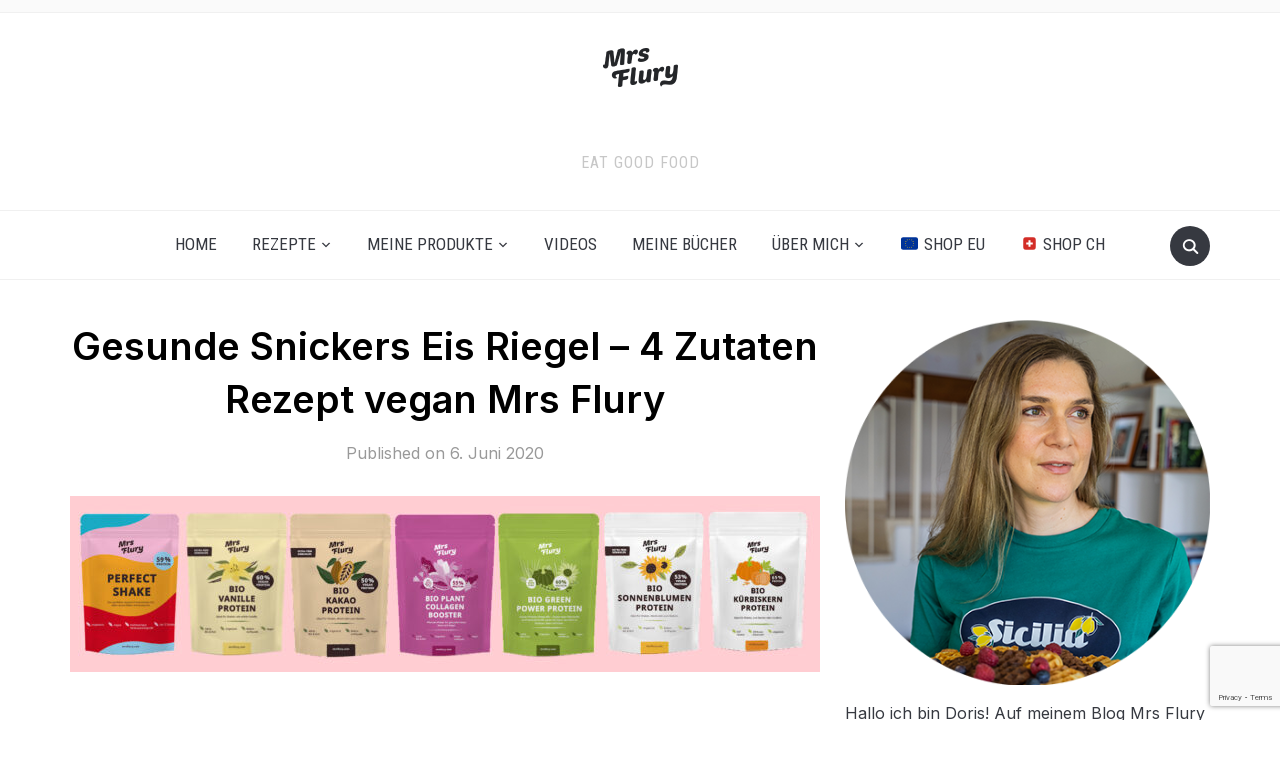

--- FILE ---
content_type: text/html; charset=UTF-8
request_url: https://www.mrsflury.com/snickers-eis/dsc6922-2/
body_size: 45987
content:
<!DOCTYPE html>
<html lang="de">
<head>
    <meta charset="UTF-8">
    <meta name="viewport" content="width=device-width, initial-scale=1.0">
    <link rel="profile" href="http://gmpg.org/xfn/11">
    <link rel="pingback" href="https://www.mrsflury.com/xmlrpc.php">
    <link rel="preload" as="font" href="https://www.mrsflury.com/wp-content/themes/foodica/fonts/foodica.ttf" type="font/ttf" crossorigin>

    <meta name='robots' content='index, follow, max-image-preview:large, max-snippet:-1, max-video-preview:-1' />
	<style>img:is([sizes="auto" i], [sizes^="auto," i]) { contain-intrinsic-size: 3000px 1500px }</style>
	
	<!-- This site is optimized with the Yoast SEO Premium plugin v25.7 (Yoast SEO v25.7) - https://yoast.com/wordpress/plugins/seo/ -->
	<title>Gesunde Snickers Eis Riegel - 4 Zutaten Rezept vegan Mrs Flury - Mrs Flury - gesunde Rezepte</title>
	<link rel="canonical" href="https://www.mrsflury.com/snickers-eis/dsc6922-2/" />
	<meta property="og:locale" content="de_DE" />
	<meta property="og:type" content="article" />
	<meta property="og:title" content="Gesunde Snickers Eis Riegel - 4 Zutaten Rezept vegan Mrs Flury - Mrs Flury - gesunde Rezepte" />
	<meta property="og:description" content="Gesunde Snickers Eis Riegel &#8211; 4 Zutaten Rezept vegan Mrs Flury" />
	<meta property="og:url" content="https://www.mrsflury.com/snickers-eis/dsc6922-2/" />
	<meta property="og:site_name" content="Mrs Flury - gesunde Rezepte" />
	<meta property="article:publisher" content="https://www.facebook.com/mrsflury1" />
	<meta property="article:modified_time" content="2020-06-06T20:46:51+00:00" />
	<meta property="og:image" content="https://www.mrsflury.com/snickers-eis/dsc6922-2" />
	<meta property="og:image:width" content="1536" />
	<meta property="og:image:height" content="1920" />
	<meta property="og:image:type" content="image/jpeg" />
	<meta name="twitter:card" content="summary_large_image" />
	<meta name="twitter:site" content="@mrsflury" />
	<script type="application/ld+json" class="yoast-schema-graph">{"@context":"https://schema.org","@graph":[{"@type":"WebPage","@id":"https://www.mrsflury.com/snickers-eis/dsc6922-2/","url":"https://www.mrsflury.com/snickers-eis/dsc6922-2/","name":"Gesunde Snickers Eis Riegel - 4 Zutaten Rezept vegan Mrs Flury - Mrs Flury - gesunde Rezepte","isPartOf":{"@id":"https://www.mrsflury.com/#website"},"primaryImageOfPage":{"@id":"https://www.mrsflury.com/snickers-eis/dsc6922-2/#primaryimage"},"image":{"@id":"https://www.mrsflury.com/snickers-eis/dsc6922-2/#primaryimage"},"thumbnailUrl":"https://www.mrsflury.com/wp-content/uploads/2020/06/DSC6922-2.jpg","datePublished":"2020-06-06T20:42:01+00:00","dateModified":"2020-06-06T20:46:51+00:00","breadcrumb":{"@id":"https://www.mrsflury.com/snickers-eis/dsc6922-2/#breadcrumb"},"inLanguage":"de","potentialAction":[{"@type":"ReadAction","target":["https://www.mrsflury.com/snickers-eis/dsc6922-2/"]}]},{"@type":"ImageObject","inLanguage":"de","@id":"https://www.mrsflury.com/snickers-eis/dsc6922-2/#primaryimage","url":"https://www.mrsflury.com/wp-content/uploads/2020/06/DSC6922-2.jpg","contentUrl":"https://www.mrsflury.com/wp-content/uploads/2020/06/DSC6922-2.jpg","width":1536,"height":1920,"caption":"Gesunde Snickers Eis Riegel - 4 Zutaten Rezept vegan Mrs Flury"},{"@type":"BreadcrumbList","@id":"https://www.mrsflury.com/snickers-eis/dsc6922-2/#breadcrumb","itemListElement":[{"@type":"ListItem","position":1,"name":"Home","item":"https://www.mrsflury.com/"},{"@type":"ListItem","position":2,"name":"Snickers Eis mit 4 Zutaten &#8211; gesund &#038; vegan","item":"https://www.mrsflury.com/snickers-eis/"},{"@type":"ListItem","position":3,"name":"Gesunde Snickers Eis Riegel &#8211; 4 Zutaten Rezept vegan Mrs Flury"}]},{"@type":"WebSite","@id":"https://www.mrsflury.com/#website","url":"https://www.mrsflury.com/","name":"Mrs Flury - gesunde Rezepte","description":"eat good food","publisher":{"@id":"https://www.mrsflury.com/#organization"},"potentialAction":[{"@type":"SearchAction","target":{"@type":"EntryPoint","urlTemplate":"https://www.mrsflury.com/?s={search_term_string}"},"query-input":{"@type":"PropertyValueSpecification","valueRequired":true,"valueName":"search_term_string"}}],"inLanguage":"de"},{"@type":["Organization","Place"],"@id":"https://www.mrsflury.com/#organization","name":"Mrs Flury - gesunde Rezepte","url":"https://www.mrsflury.com/","logo":{"@id":"https://www.mrsflury.com/snickers-eis/dsc6922-2/#local-main-organization-logo"},"image":{"@id":"https://www.mrsflury.com/snickers-eis/dsc6922-2/#local-main-organization-logo"},"sameAs":["https://www.facebook.com/mrsflury1","https://x.com/mrsflury","http://instagram.com/mrsflury/","https://www.pinterest.com/mrsflury/","https://www.youtube.com/mrsflury1"],"telephone":[],"openingHoursSpecification":[{"@type":"OpeningHoursSpecification","dayOfWeek":["Monday","Tuesday","Wednesday","Thursday","Friday","Saturday","Sunday"],"opens":"09:00","closes":"17:00"}]},{"@type":"ImageObject","inLanguage":"de","@id":"https://www.mrsflury.com/snickers-eis/dsc6922-2/#local-main-organization-logo","url":"https://www.mrsflury.com/wp-content/uploads/2020/04/logo-150.png","contentUrl":"https://www.mrsflury.com/wp-content/uploads/2020/04/logo-150.png","width":150,"height":78,"caption":"Mrs Flury - gesunde Rezepte"}]}</script>
	<!-- / Yoast SEO Premium plugin. -->


<link rel='dns-prefetch' href='//stats.wp.com' />
<link rel='dns-prefetch' href='//fonts.googleapis.com' />
<link rel="alternate" type="application/rss+xml" title="Mrs Flury - gesunde Rezepte &raquo; Feed" href="https://www.mrsflury.com/feed/" />
<link rel="alternate" type="application/rss+xml" title="Mrs Flury - gesunde Rezepte &raquo; Kommentar-Feed" href="https://www.mrsflury.com/comments/feed/" />
<link rel="alternate" type="application/rss+xml" title="Mrs Flury - gesunde Rezepte &raquo; Gesunde Snickers Eis Riegel &#8211; 4 Zutaten Rezept vegan Mrs Flury-Kommentar-Feed" href="https://www.mrsflury.com/snickers-eis/dsc6922-2/feed/" />
<script type="text/javascript">
/* <![CDATA[ */
window._wpemojiSettings = {"baseUrl":"https:\/\/s.w.org\/images\/core\/emoji\/15.0.3\/72x72\/","ext":".png","svgUrl":"https:\/\/s.w.org\/images\/core\/emoji\/15.0.3\/svg\/","svgExt":".svg","source":{"wpemoji":"https:\/\/www.mrsflury.com\/wp-includes\/js\/wp-emoji.js?ver=6.7.4","twemoji":"https:\/\/www.mrsflury.com\/wp-includes\/js\/twemoji.js?ver=6.7.4"}};
/**
 * @output wp-includes/js/wp-emoji-loader.js
 */

/**
 * Emoji Settings as exported in PHP via _print_emoji_detection_script().
 * @typedef WPEmojiSettings
 * @type {object}
 * @property {?object} source
 * @property {?string} source.concatemoji
 * @property {?string} source.twemoji
 * @property {?string} source.wpemoji
 * @property {?boolean} DOMReady
 * @property {?Function} readyCallback
 */

/**
 * Support tests.
 * @typedef SupportTests
 * @type {object}
 * @property {?boolean} flag
 * @property {?boolean} emoji
 */

/**
 * IIFE to detect emoji support and load Twemoji if needed.
 *
 * @param {Window} window
 * @param {Document} document
 * @param {WPEmojiSettings} settings
 */
( function wpEmojiLoader( window, document, settings ) {
	if ( typeof Promise === 'undefined' ) {
		return;
	}

	var sessionStorageKey = 'wpEmojiSettingsSupports';
	var tests = [ 'flag', 'emoji' ];

	/**
	 * Checks whether the browser supports offloading to a Worker.
	 *
	 * @since 6.3.0
	 *
	 * @private
	 *
	 * @returns {boolean}
	 */
	function supportsWorkerOffloading() {
		return (
			typeof Worker !== 'undefined' &&
			typeof OffscreenCanvas !== 'undefined' &&
			typeof URL !== 'undefined' &&
			URL.createObjectURL &&
			typeof Blob !== 'undefined'
		);
	}

	/**
	 * @typedef SessionSupportTests
	 * @type {object}
	 * @property {number} timestamp
	 * @property {SupportTests} supportTests
	 */

	/**
	 * Get support tests from session.
	 *
	 * @since 6.3.0
	 *
	 * @private
	 *
	 * @returns {?SupportTests} Support tests, or null if not set or older than 1 week.
	 */
	function getSessionSupportTests() {
		try {
			/** @type {SessionSupportTests} */
			var item = JSON.parse(
				sessionStorage.getItem( sessionStorageKey )
			);
			if (
				typeof item === 'object' &&
				typeof item.timestamp === 'number' &&
				new Date().valueOf() < item.timestamp + 604800 && // Note: Number is a week in seconds.
				typeof item.supportTests === 'object'
			) {
				return item.supportTests;
			}
		} catch ( e ) {}
		return null;
	}

	/**
	 * Persist the supports in session storage.
	 *
	 * @since 6.3.0
	 *
	 * @private
	 *
	 * @param {SupportTests} supportTests Support tests.
	 */
	function setSessionSupportTests( supportTests ) {
		try {
			/** @type {SessionSupportTests} */
			var item = {
				supportTests: supportTests,
				timestamp: new Date().valueOf()
			};

			sessionStorage.setItem(
				sessionStorageKey,
				JSON.stringify( item )
			);
		} catch ( e ) {}
	}

	/**
	 * Checks if two sets of Emoji characters render the same visually.
	 *
	 * This function may be serialized to run in a Worker. Therefore, it cannot refer to variables from the containing
	 * scope. Everything must be passed by parameters.
	 *
	 * @since 4.9.0
	 *
	 * @private
	 *
	 * @param {CanvasRenderingContext2D} context 2D Context.
	 * @param {string} set1 Set of Emoji to test.
	 * @param {string} set2 Set of Emoji to test.
	 *
	 * @return {boolean} True if the two sets render the same.
	 */
	function emojiSetsRenderIdentically( context, set1, set2 ) {
		// Cleanup from previous test.
		context.clearRect( 0, 0, context.canvas.width, context.canvas.height );
		context.fillText( set1, 0, 0 );
		var rendered1 = new Uint32Array(
			context.getImageData(
				0,
				0,
				context.canvas.width,
				context.canvas.height
			).data
		);

		// Cleanup from previous test.
		context.clearRect( 0, 0, context.canvas.width, context.canvas.height );
		context.fillText( set2, 0, 0 );
		var rendered2 = new Uint32Array(
			context.getImageData(
				0,
				0,
				context.canvas.width,
				context.canvas.height
			).data
		);

		return rendered1.every( function ( rendered2Data, index ) {
			return rendered2Data === rendered2[ index ];
		} );
	}

	/**
	 * Determines if the browser properly renders Emoji that Twemoji can supplement.
	 *
	 * This function may be serialized to run in a Worker. Therefore, it cannot refer to variables from the containing
	 * scope. Everything must be passed by parameters.
	 *
	 * @since 4.2.0
	 *
	 * @private
	 *
	 * @param {CanvasRenderingContext2D} context 2D Context.
	 * @param {string} type Whether to test for support of "flag" or "emoji".
	 * @param {Function} emojiSetsRenderIdentically Reference to emojiSetsRenderIdentically function, needed due to minification.
	 *
	 * @return {boolean} True if the browser can render emoji, false if it cannot.
	 */
	function browserSupportsEmoji( context, type, emojiSetsRenderIdentically ) {
		var isIdentical;

		switch ( type ) {
			case 'flag':
				/*
				 * Test for Transgender flag compatibility. Added in Unicode 13.
				 *
				 * To test for support, we try to render it, and compare the rendering to how it would look if
				 * the browser doesn't render it correctly (white flag emoji + transgender symbol).
				 */
				isIdentical = emojiSetsRenderIdentically(
					context,
					'\uD83C\uDFF3\uFE0F\u200D\u26A7\uFE0F', // as a zero-width joiner sequence
					'\uD83C\uDFF3\uFE0F\u200B\u26A7\uFE0F' // separated by a zero-width space
				);

				if ( isIdentical ) {
					return false;
				}

				/*
				 * Test for UN flag compatibility. This is the least supported of the letter locale flags,
				 * so gives us an easy test for full support.
				 *
				 * To test for support, we try to render it, and compare the rendering to how it would look if
				 * the browser doesn't render it correctly ([U] + [N]).
				 */
				isIdentical = emojiSetsRenderIdentically(
					context,
					'\uD83C\uDDFA\uD83C\uDDF3', // as the sequence of two code points
					'\uD83C\uDDFA\u200B\uD83C\uDDF3' // as the two code points separated by a zero-width space
				);

				if ( isIdentical ) {
					return false;
				}

				/*
				 * Test for English flag compatibility. England is a country in the United Kingdom, it
				 * does not have a two letter locale code but rather a five letter sub-division code.
				 *
				 * To test for support, we try to render it, and compare the rendering to how it would look if
				 * the browser doesn't render it correctly (black flag emoji + [G] + [B] + [E] + [N] + [G]).
				 */
				isIdentical = emojiSetsRenderIdentically(
					context,
					// as the flag sequence
					'\uD83C\uDFF4\uDB40\uDC67\uDB40\uDC62\uDB40\uDC65\uDB40\uDC6E\uDB40\uDC67\uDB40\uDC7F',
					// with each code point separated by a zero-width space
					'\uD83C\uDFF4\u200B\uDB40\uDC67\u200B\uDB40\uDC62\u200B\uDB40\uDC65\u200B\uDB40\uDC6E\u200B\uDB40\uDC67\u200B\uDB40\uDC7F'
				);

				return ! isIdentical;
			case 'emoji':
				/*
				 * Four and twenty blackbirds baked in a pie.
				 *
				 * To test for Emoji 15.0 support, try to render a new emoji: Blackbird.
				 *
				 * The Blackbird is a ZWJ sequence combining 🐦 Bird and ⬛ large black square.,
				 *
				 * 0x1F426 (\uD83D\uDC26) == Bird
				 * 0x200D == Zero-Width Joiner (ZWJ) that links the code points for the new emoji or
				 * 0x200B == Zero-Width Space (ZWS) that is rendered for clients not supporting the new emoji.
				 * 0x2B1B == Large Black Square
				 *
				 * When updating this test for future Emoji releases, ensure that individual emoji that make up the
				 * sequence come from older emoji standards.
				 */
				isIdentical = emojiSetsRenderIdentically(
					context,
					'\uD83D\uDC26\u200D\u2B1B', // as the zero-width joiner sequence
					'\uD83D\uDC26\u200B\u2B1B' // separated by a zero-width space
				);

				return ! isIdentical;
		}

		return false;
	}

	/**
	 * Checks emoji support tests.
	 *
	 * This function may be serialized to run in a Worker. Therefore, it cannot refer to variables from the containing
	 * scope. Everything must be passed by parameters.
	 *
	 * @since 6.3.0
	 *
	 * @private
	 *
	 * @param {string[]} tests Tests.
	 * @param {Function} browserSupportsEmoji Reference to browserSupportsEmoji function, needed due to minification.
	 * @param {Function} emojiSetsRenderIdentically Reference to emojiSetsRenderIdentically function, needed due to minification.
	 *
	 * @return {SupportTests} Support tests.
	 */
	function testEmojiSupports( tests, browserSupportsEmoji, emojiSetsRenderIdentically ) {
		var canvas;
		if (
			typeof WorkerGlobalScope !== 'undefined' &&
			self instanceof WorkerGlobalScope
		) {
			canvas = new OffscreenCanvas( 300, 150 ); // Dimensions are default for HTMLCanvasElement.
		} else {
			canvas = document.createElement( 'canvas' );
		}

		var context = canvas.getContext( '2d', { willReadFrequently: true } );

		/*
		 * Chrome on OS X added native emoji rendering in M41. Unfortunately,
		 * it doesn't work when the font is bolder than 500 weight. So, we
		 * check for bold rendering support to avoid invisible emoji in Chrome.
		 */
		context.textBaseline = 'top';
		context.font = '600 32px Arial';

		var supports = {};
		tests.forEach( function ( test ) {
			supports[ test ] = browserSupportsEmoji( context, test, emojiSetsRenderIdentically );
		} );
		return supports;
	}

	/**
	 * Adds a script to the head of the document.
	 *
	 * @ignore
	 *
	 * @since 4.2.0
	 *
	 * @param {string} src The url where the script is located.
	 *
	 * @return {void}
	 */
	function addScript( src ) {
		var script = document.createElement( 'script' );
		script.src = src;
		script.defer = true;
		document.head.appendChild( script );
	}

	settings.supports = {
		everything: true,
		everythingExceptFlag: true
	};

	// Create a promise for DOMContentLoaded since the worker logic may finish after the event has fired.
	var domReadyPromise = new Promise( function ( resolve ) {
		document.addEventListener( 'DOMContentLoaded', resolve, {
			once: true
		} );
	} );

	// Obtain the emoji support from the browser, asynchronously when possible.
	new Promise( function ( resolve ) {
		var supportTests = getSessionSupportTests();
		if ( supportTests ) {
			resolve( supportTests );
			return;
		}

		if ( supportsWorkerOffloading() ) {
			try {
				// Note that the functions are being passed as arguments due to minification.
				var workerScript =
					'postMessage(' +
					testEmojiSupports.toString() +
					'(' +
					[
						JSON.stringify( tests ),
						browserSupportsEmoji.toString(),
						emojiSetsRenderIdentically.toString()
					].join( ',' ) +
					'));';
				var blob = new Blob( [ workerScript ], {
					type: 'text/javascript'
				} );
				var worker = new Worker( URL.createObjectURL( blob ), { name: 'wpTestEmojiSupports' } );
				worker.onmessage = function ( event ) {
					supportTests = event.data;
					setSessionSupportTests( supportTests );
					worker.terminate();
					resolve( supportTests );
				};
				return;
			} catch ( e ) {}
		}

		supportTests = testEmojiSupports( tests, browserSupportsEmoji, emojiSetsRenderIdentically );
		setSessionSupportTests( supportTests );
		resolve( supportTests );
	} )
		// Once the browser emoji support has been obtained from the session, finalize the settings.
		.then( function ( supportTests ) {
			/*
			 * Tests the browser support for flag emojis and other emojis, and adjusts the
			 * support settings accordingly.
			 */
			for ( var test in supportTests ) {
				settings.supports[ test ] = supportTests[ test ];

				settings.supports.everything =
					settings.supports.everything && settings.supports[ test ];

				if ( 'flag' !== test ) {
					settings.supports.everythingExceptFlag =
						settings.supports.everythingExceptFlag &&
						settings.supports[ test ];
				}
			}

			settings.supports.everythingExceptFlag =
				settings.supports.everythingExceptFlag &&
				! settings.supports.flag;

			// Sets DOMReady to false and assigns a ready function to settings.
			settings.DOMReady = false;
			settings.readyCallback = function () {
				settings.DOMReady = true;
			};
		} )
		.then( function () {
			return domReadyPromise;
		} )
		.then( function () {
			// When the browser can not render everything we need to load a polyfill.
			if ( ! settings.supports.everything ) {
				settings.readyCallback();

				var src = settings.source || {};

				if ( src.concatemoji ) {
					addScript( src.concatemoji );
				} else if ( src.wpemoji && src.twemoji ) {
					addScript( src.twemoji );
					addScript( src.wpemoji );
				}
			}
		} );
} )( window, document, window._wpemojiSettings );

/* ]]> */
</script>
<link rel='stylesheet' id='sbi_styles-css' href='https://www.mrsflury.com/wp-content/plugins/instagram-feed/css/sbi-styles.css?ver=6.9.1' type='text/css' media='all' />
<style id='wp-emoji-styles-inline-css' type='text/css'>

	img.wp-smiley, img.emoji {
		display: inline !important;
		border: none !important;
		box-shadow: none !important;
		height: 1em !important;
		width: 1em !important;
		margin: 0 0.07em !important;
		vertical-align: -0.1em !important;
		background: none !important;
		padding: 0 !important;
	}
</style>
<link rel='stylesheet' id='wp-block-library-css' href='https://www.mrsflury.com/wp-includes/css/dist/block-library/style.css?ver=6.7.4' type='text/css' media='all' />
<style id='wp-block-library-theme-inline-css' type='text/css'>
.wp-block-audio :where(figcaption){
  color:#555;
  font-size:13px;
  text-align:center;
}
.is-dark-theme .wp-block-audio :where(figcaption){
  color:#ffffffa6;
}

.wp-block-audio{
  margin:0 0 1em;
}

.wp-block-code{
  border:1px solid #ccc;
  border-radius:4px;
  font-family:Menlo,Consolas,monaco,monospace;
  padding:.8em 1em;
}

.wp-block-embed :where(figcaption){
  color:#555;
  font-size:13px;
  text-align:center;
}
.is-dark-theme .wp-block-embed :where(figcaption){
  color:#ffffffa6;
}

.wp-block-embed{
  margin:0 0 1em;
}

.blocks-gallery-caption{
  color:#555;
  font-size:13px;
  text-align:center;
}
.is-dark-theme .blocks-gallery-caption{
  color:#ffffffa6;
}

:root :where(.wp-block-image figcaption){
  color:#555;
  font-size:13px;
  text-align:center;
}
.is-dark-theme :root :where(.wp-block-image figcaption){
  color:#ffffffa6;
}

.wp-block-image{
  margin:0 0 1em;
}

.wp-block-pullquote{
  border-bottom:4px solid;
  border-top:4px solid;
  color:currentColor;
  margin-bottom:1.75em;
}
.wp-block-pullquote cite,.wp-block-pullquote footer,.wp-block-pullquote__citation{
  color:currentColor;
  font-size:.8125em;
  font-style:normal;
  text-transform:uppercase;
}

.wp-block-quote{
  border-left:.25em solid;
  margin:0 0 1.75em;
  padding-left:1em;
}
.wp-block-quote cite,.wp-block-quote footer{
  color:currentColor;
  font-size:.8125em;
  font-style:normal;
  position:relative;
}
.wp-block-quote:where(.has-text-align-right){
  border-left:none;
  border-right:.25em solid;
  padding-left:0;
  padding-right:1em;
}
.wp-block-quote:where(.has-text-align-center){
  border:none;
  padding-left:0;
}
.wp-block-quote.is-large,.wp-block-quote.is-style-large,.wp-block-quote:where(.is-style-plain){
  border:none;
}

.wp-block-search .wp-block-search__label{
  font-weight:700;
}

.wp-block-search__button{
  border:1px solid #ccc;
  padding:.375em .625em;
}

:where(.wp-block-group.has-background){
  padding:1.25em 2.375em;
}

.wp-block-separator.has-css-opacity{
  opacity:.4;
}

.wp-block-separator{
  border:none;
  border-bottom:2px solid;
  margin-left:auto;
  margin-right:auto;
}
.wp-block-separator.has-alpha-channel-opacity{
  opacity:1;
}
.wp-block-separator:not(.is-style-wide):not(.is-style-dots){
  width:100px;
}
.wp-block-separator.has-background:not(.is-style-dots){
  border-bottom:none;
  height:1px;
}
.wp-block-separator.has-background:not(.is-style-wide):not(.is-style-dots){
  height:2px;
}

.wp-block-table{
  margin:0 0 1em;
}
.wp-block-table td,.wp-block-table th{
  word-break:normal;
}
.wp-block-table :where(figcaption){
  color:#555;
  font-size:13px;
  text-align:center;
}
.is-dark-theme .wp-block-table :where(figcaption){
  color:#ffffffa6;
}

.wp-block-video :where(figcaption){
  color:#555;
  font-size:13px;
  text-align:center;
}
.is-dark-theme .wp-block-video :where(figcaption){
  color:#ffffffa6;
}

.wp-block-video{
  margin:0 0 1em;
}

:root :where(.wp-block-template-part.has-background){
  margin-bottom:0;
  margin-top:0;
  padding:1.25em 2.375em;
}
</style>
<link rel='stylesheet' id='wpzoom-social-icons-block-style-css' href='https://www.mrsflury.com/wp-content/plugins/social-icons-widget-by-wpzoom/block/dist/style-wpzoom-social-icons.css?ver=4.5.1' type='text/css' media='all' />
<link rel='stylesheet' id='mediaelement-css' href='https://www.mrsflury.com/wp-includes/js/mediaelement/mediaelementplayer-legacy.min.css?ver=4.2.17' type='text/css' media='all' />
<link rel='stylesheet' id='wp-mediaelement-css' href='https://www.mrsflury.com/wp-includes/js/mediaelement/wp-mediaelement.css?ver=6.7.4' type='text/css' media='all' />
<style id='jetpack-sharing-buttons-style-inline-css' type='text/css'>
.jetpack-sharing-buttons__services-list{display:flex;flex-direction:row;flex-wrap:wrap;gap:0;list-style-type:none;margin:5px;padding:0}.jetpack-sharing-buttons__services-list.has-small-icon-size{font-size:12px}.jetpack-sharing-buttons__services-list.has-normal-icon-size{font-size:16px}.jetpack-sharing-buttons__services-list.has-large-icon-size{font-size:24px}.jetpack-sharing-buttons__services-list.has-huge-icon-size{font-size:36px}@media print{.jetpack-sharing-buttons__services-list{display:none!important}}.editor-styles-wrapper .wp-block-jetpack-sharing-buttons{gap:0;padding-inline-start:0}ul.jetpack-sharing-buttons__services-list.has-background{padding:1.25em 2.375em}
</style>
<style id='global-styles-inline-css' type='text/css'>
:root{--wp--preset--aspect-ratio--square: 1;--wp--preset--aspect-ratio--4-3: 4/3;--wp--preset--aspect-ratio--3-4: 3/4;--wp--preset--aspect-ratio--3-2: 3/2;--wp--preset--aspect-ratio--2-3: 2/3;--wp--preset--aspect-ratio--16-9: 16/9;--wp--preset--aspect-ratio--9-16: 9/16;--wp--preset--color--black: #000000;--wp--preset--color--cyan-bluish-gray: #abb8c3;--wp--preset--color--white: #ffffff;--wp--preset--color--pale-pink: #f78da7;--wp--preset--color--vivid-red: #cf2e2e;--wp--preset--color--luminous-vivid-orange: #ff6900;--wp--preset--color--luminous-vivid-amber: #fcb900;--wp--preset--color--light-green-cyan: #7bdcb5;--wp--preset--color--vivid-green-cyan: #00d084;--wp--preset--color--pale-cyan-blue: #8ed1fc;--wp--preset--color--vivid-cyan-blue: #0693e3;--wp--preset--color--vivid-purple: #9b51e0;--wp--preset--color--primary: #363940;--wp--preset--color--secondary: #818592;--wp--preset--color--tertiary: #0F7FAF;--wp--preset--color--lightgrey: #ececec;--wp--preset--color--foreground: #212121;--wp--preset--color--background: #eff4f7;--wp--preset--color--green: #4FD086;--wp--preset--color--teal: #4DBDBA;--wp--preset--color--orange: #E98464;--wp--preset--color--red: #E75148;--wp--preset--color--pink: #FB8FB0;--wp--preset--color--light-background: #fafafa;--wp--preset--gradient--vivid-cyan-blue-to-vivid-purple: linear-gradient(135deg,rgba(6,147,227,1) 0%,rgb(155,81,224) 100%);--wp--preset--gradient--light-green-cyan-to-vivid-green-cyan: linear-gradient(135deg,rgb(122,220,180) 0%,rgb(0,208,130) 100%);--wp--preset--gradient--luminous-vivid-amber-to-luminous-vivid-orange: linear-gradient(135deg,rgba(252,185,0,1) 0%,rgba(255,105,0,1) 100%);--wp--preset--gradient--luminous-vivid-orange-to-vivid-red: linear-gradient(135deg,rgba(255,105,0,1) 0%,rgb(207,46,46) 100%);--wp--preset--gradient--very-light-gray-to-cyan-bluish-gray: linear-gradient(135deg,rgb(238,238,238) 0%,rgb(169,184,195) 100%);--wp--preset--gradient--cool-to-warm-spectrum: linear-gradient(135deg,rgb(74,234,220) 0%,rgb(151,120,209) 20%,rgb(207,42,186) 40%,rgb(238,44,130) 60%,rgb(251,105,98) 80%,rgb(254,248,76) 100%);--wp--preset--gradient--blush-light-purple: linear-gradient(135deg,rgb(255,206,236) 0%,rgb(152,150,240) 100%);--wp--preset--gradient--blush-bordeaux: linear-gradient(135deg,rgb(254,205,165) 0%,rgb(254,45,45) 50%,rgb(107,0,62) 100%);--wp--preset--gradient--luminous-dusk: linear-gradient(135deg,rgb(255,203,112) 0%,rgb(199,81,192) 50%,rgb(65,88,208) 100%);--wp--preset--gradient--pale-ocean: linear-gradient(135deg,rgb(255,245,203) 0%,rgb(182,227,212) 50%,rgb(51,167,181) 100%);--wp--preset--gradient--electric-grass: linear-gradient(135deg,rgb(202,248,128) 0%,rgb(113,206,126) 100%);--wp--preset--gradient--midnight: linear-gradient(135deg,rgb(2,3,129) 0%,rgb(40,116,252) 100%);--wp--preset--gradient--black-primary: linear-gradient(0deg,var(--wp--preset--color--primary) 0%,rgba(0,58,102,0) 100%);--wp--preset--gradient--black-secondary: linear-gradient(135deg,rgba(0,0,0,1) 50%,var(--wp--preset--color--tertiary) 100%);--wp--preset--font-size--small: 13px;--wp--preset--font-size--medium: 20px;--wp--preset--font-size--large: 36px;--wp--preset--font-size--x-large: 42px;--wp--preset--spacing--20: 0.44rem;--wp--preset--spacing--30: 0.67rem;--wp--preset--spacing--40: 1rem;--wp--preset--spacing--50: 1.5rem;--wp--preset--spacing--60: 2.25rem;--wp--preset--spacing--70: 3.38rem;--wp--preset--spacing--80: 5.06rem;--wp--preset--spacing--x-small: 20px;--wp--preset--spacing--small: 40px;--wp--preset--spacing--medium: 60px;--wp--preset--spacing--large: 80px;--wp--preset--spacing--x-large: 100px;--wp--preset--shadow--natural: 6px 6px 9px rgba(0, 0, 0, 0.2);--wp--preset--shadow--deep: 12px 12px 50px rgba(0, 0, 0, 0.4);--wp--preset--shadow--sharp: 6px 6px 0px rgba(0, 0, 0, 0.2);--wp--preset--shadow--outlined: 6px 6px 0px -3px rgba(255, 255, 255, 1), 6px 6px rgba(0, 0, 0, 1);--wp--preset--shadow--crisp: 6px 6px 0px rgba(0, 0, 0, 1);--wp--custom--font-weight--black: 900;--wp--custom--font-weight--bold: 600;--wp--custom--font-weight--extra-bold: 800;--wp--custom--font-weight--light: 300;--wp--custom--font-weight--medium: 500;--wp--custom--font-weight--regular: 400;--wp--custom--font-weight--semi-bold: 500;--wp--custom--line-height--body: 1.75;--wp--custom--line-height--heading: 1.1;--wp--custom--line-height--medium: 1.5;--wp--custom--line-height--one: 1;--wp--custom--spacing--outer: 30px;}:root { --wp--style--global--content-size: 1140px;--wp--style--global--wide-size: 1390px; }:where(body) { margin: 0; }.wp-site-blocks { padding-top: var(--wp--style--root--padding-top); padding-bottom: var(--wp--style--root--padding-bottom); }.has-global-padding { padding-right: var(--wp--style--root--padding-right); padding-left: var(--wp--style--root--padding-left); }.has-global-padding > .alignfull { margin-right: calc(var(--wp--style--root--padding-right) * -1); margin-left: calc(var(--wp--style--root--padding-left) * -1); }.has-global-padding :where(:not(.alignfull.is-layout-flow) > .has-global-padding:not(.wp-block-block, .alignfull)) { padding-right: 0; padding-left: 0; }.has-global-padding :where(:not(.alignfull.is-layout-flow) > .has-global-padding:not(.wp-block-block, .alignfull)) > .alignfull { margin-left: 0; margin-right: 0; }.wp-site-blocks > .alignleft { float: left; margin-right: 2em; }.wp-site-blocks > .alignright { float: right; margin-left: 2em; }.wp-site-blocks > .aligncenter { justify-content: center; margin-left: auto; margin-right: auto; }:where(.wp-site-blocks) > * { margin-block-start: 20px; margin-block-end: 0; }:where(.wp-site-blocks) > :first-child { margin-block-start: 0; }:where(.wp-site-blocks) > :last-child { margin-block-end: 0; }:root { --wp--style--block-gap: 20px; }:root :where(.is-layout-flow) > :first-child{margin-block-start: 0;}:root :where(.is-layout-flow) > :last-child{margin-block-end: 0;}:root :where(.is-layout-flow) > *{margin-block-start: 20px;margin-block-end: 0;}:root :where(.is-layout-constrained) > :first-child{margin-block-start: 0;}:root :where(.is-layout-constrained) > :last-child{margin-block-end: 0;}:root :where(.is-layout-constrained) > *{margin-block-start: 20px;margin-block-end: 0;}:root :where(.is-layout-flex){gap: 20px;}:root :where(.is-layout-grid){gap: 20px;}.is-layout-flow > .alignleft{float: left;margin-inline-start: 0;margin-inline-end: 2em;}.is-layout-flow > .alignright{float: right;margin-inline-start: 2em;margin-inline-end: 0;}.is-layout-flow > .aligncenter{margin-left: auto !important;margin-right: auto !important;}.is-layout-constrained > .alignleft{float: left;margin-inline-start: 0;margin-inline-end: 2em;}.is-layout-constrained > .alignright{float: right;margin-inline-start: 2em;margin-inline-end: 0;}.is-layout-constrained > .aligncenter{margin-left: auto !important;margin-right: auto !important;}.is-layout-constrained > :where(:not(.alignleft):not(.alignright):not(.alignfull)){max-width: var(--wp--style--global--content-size);margin-left: auto !important;margin-right: auto !important;}.is-layout-constrained > .alignwide{max-width: var(--wp--style--global--wide-size);}body .is-layout-flex{display: flex;}.is-layout-flex{flex-wrap: wrap;align-items: center;}.is-layout-flex > :is(*, div){margin: 0;}body .is-layout-grid{display: grid;}.is-layout-grid > :is(*, div){margin: 0;}body{--wp--style--root--padding-top: 0px;--wp--style--root--padding-right: 0px;--wp--style--root--padding-bottom: 0px;--wp--style--root--padding-left: 0px;}a:where(:not(.wp-element-button)){color: var(--wp--preset--color--primary);text-decoration: underline;}:root :where(a:where(:not(.wp-element-button)):hover){color: var(--wp--preset--color--primary);}:root :where(.wp-element-button, .wp-block-button__link){background-color: var(--wp--preset--color--secondary);border-radius: 4px;border-width: 0;color: var(--wp--preset--color--white);font-family: inherit;font-size: inherit;font-weight: var(--wp--custom--font-weight--medium);line-height: inherit;padding-top: 10px;padding-right: 25px;padding-bottom: 10px;padding-left: 25px;text-decoration: none;}.has-black-color{color: var(--wp--preset--color--black) !important;}.has-cyan-bluish-gray-color{color: var(--wp--preset--color--cyan-bluish-gray) !important;}.has-white-color{color: var(--wp--preset--color--white) !important;}.has-pale-pink-color{color: var(--wp--preset--color--pale-pink) !important;}.has-vivid-red-color{color: var(--wp--preset--color--vivid-red) !important;}.has-luminous-vivid-orange-color{color: var(--wp--preset--color--luminous-vivid-orange) !important;}.has-luminous-vivid-amber-color{color: var(--wp--preset--color--luminous-vivid-amber) !important;}.has-light-green-cyan-color{color: var(--wp--preset--color--light-green-cyan) !important;}.has-vivid-green-cyan-color{color: var(--wp--preset--color--vivid-green-cyan) !important;}.has-pale-cyan-blue-color{color: var(--wp--preset--color--pale-cyan-blue) !important;}.has-vivid-cyan-blue-color{color: var(--wp--preset--color--vivid-cyan-blue) !important;}.has-vivid-purple-color{color: var(--wp--preset--color--vivid-purple) !important;}.has-primary-color{color: var(--wp--preset--color--primary) !important;}.has-secondary-color{color: var(--wp--preset--color--secondary) !important;}.has-tertiary-color{color: var(--wp--preset--color--tertiary) !important;}.has-lightgrey-color{color: var(--wp--preset--color--lightgrey) !important;}.has-foreground-color{color: var(--wp--preset--color--foreground) !important;}.has-background-color{color: var(--wp--preset--color--background) !important;}.has-green-color{color: var(--wp--preset--color--green) !important;}.has-teal-color{color: var(--wp--preset--color--teal) !important;}.has-orange-color{color: var(--wp--preset--color--orange) !important;}.has-red-color{color: var(--wp--preset--color--red) !important;}.has-pink-color{color: var(--wp--preset--color--pink) !important;}.has-light-background-color{color: var(--wp--preset--color--light-background) !important;}.has-black-background-color{background-color: var(--wp--preset--color--black) !important;}.has-cyan-bluish-gray-background-color{background-color: var(--wp--preset--color--cyan-bluish-gray) !important;}.has-white-background-color{background-color: var(--wp--preset--color--white) !important;}.has-pale-pink-background-color{background-color: var(--wp--preset--color--pale-pink) !important;}.has-vivid-red-background-color{background-color: var(--wp--preset--color--vivid-red) !important;}.has-luminous-vivid-orange-background-color{background-color: var(--wp--preset--color--luminous-vivid-orange) !important;}.has-luminous-vivid-amber-background-color{background-color: var(--wp--preset--color--luminous-vivid-amber) !important;}.has-light-green-cyan-background-color{background-color: var(--wp--preset--color--light-green-cyan) !important;}.has-vivid-green-cyan-background-color{background-color: var(--wp--preset--color--vivid-green-cyan) !important;}.has-pale-cyan-blue-background-color{background-color: var(--wp--preset--color--pale-cyan-blue) !important;}.has-vivid-cyan-blue-background-color{background-color: var(--wp--preset--color--vivid-cyan-blue) !important;}.has-vivid-purple-background-color{background-color: var(--wp--preset--color--vivid-purple) !important;}.has-primary-background-color{background-color: var(--wp--preset--color--primary) !important;}.has-secondary-background-color{background-color: var(--wp--preset--color--secondary) !important;}.has-tertiary-background-color{background-color: var(--wp--preset--color--tertiary) !important;}.has-lightgrey-background-color{background-color: var(--wp--preset--color--lightgrey) !important;}.has-foreground-background-color{background-color: var(--wp--preset--color--foreground) !important;}.has-background-background-color{background-color: var(--wp--preset--color--background) !important;}.has-green-background-color{background-color: var(--wp--preset--color--green) !important;}.has-teal-background-color{background-color: var(--wp--preset--color--teal) !important;}.has-orange-background-color{background-color: var(--wp--preset--color--orange) !important;}.has-red-background-color{background-color: var(--wp--preset--color--red) !important;}.has-pink-background-color{background-color: var(--wp--preset--color--pink) !important;}.has-light-background-background-color{background-color: var(--wp--preset--color--light-background) !important;}.has-black-border-color{border-color: var(--wp--preset--color--black) !important;}.has-cyan-bluish-gray-border-color{border-color: var(--wp--preset--color--cyan-bluish-gray) !important;}.has-white-border-color{border-color: var(--wp--preset--color--white) !important;}.has-pale-pink-border-color{border-color: var(--wp--preset--color--pale-pink) !important;}.has-vivid-red-border-color{border-color: var(--wp--preset--color--vivid-red) !important;}.has-luminous-vivid-orange-border-color{border-color: var(--wp--preset--color--luminous-vivid-orange) !important;}.has-luminous-vivid-amber-border-color{border-color: var(--wp--preset--color--luminous-vivid-amber) !important;}.has-light-green-cyan-border-color{border-color: var(--wp--preset--color--light-green-cyan) !important;}.has-vivid-green-cyan-border-color{border-color: var(--wp--preset--color--vivid-green-cyan) !important;}.has-pale-cyan-blue-border-color{border-color: var(--wp--preset--color--pale-cyan-blue) !important;}.has-vivid-cyan-blue-border-color{border-color: var(--wp--preset--color--vivid-cyan-blue) !important;}.has-vivid-purple-border-color{border-color: var(--wp--preset--color--vivid-purple) !important;}.has-primary-border-color{border-color: var(--wp--preset--color--primary) !important;}.has-secondary-border-color{border-color: var(--wp--preset--color--secondary) !important;}.has-tertiary-border-color{border-color: var(--wp--preset--color--tertiary) !important;}.has-lightgrey-border-color{border-color: var(--wp--preset--color--lightgrey) !important;}.has-foreground-border-color{border-color: var(--wp--preset--color--foreground) !important;}.has-background-border-color{border-color: var(--wp--preset--color--background) !important;}.has-green-border-color{border-color: var(--wp--preset--color--green) !important;}.has-teal-border-color{border-color: var(--wp--preset--color--teal) !important;}.has-orange-border-color{border-color: var(--wp--preset--color--orange) !important;}.has-red-border-color{border-color: var(--wp--preset--color--red) !important;}.has-pink-border-color{border-color: var(--wp--preset--color--pink) !important;}.has-light-background-border-color{border-color: var(--wp--preset--color--light-background) !important;}.has-vivid-cyan-blue-to-vivid-purple-gradient-background{background: var(--wp--preset--gradient--vivid-cyan-blue-to-vivid-purple) !important;}.has-light-green-cyan-to-vivid-green-cyan-gradient-background{background: var(--wp--preset--gradient--light-green-cyan-to-vivid-green-cyan) !important;}.has-luminous-vivid-amber-to-luminous-vivid-orange-gradient-background{background: var(--wp--preset--gradient--luminous-vivid-amber-to-luminous-vivid-orange) !important;}.has-luminous-vivid-orange-to-vivid-red-gradient-background{background: var(--wp--preset--gradient--luminous-vivid-orange-to-vivid-red) !important;}.has-very-light-gray-to-cyan-bluish-gray-gradient-background{background: var(--wp--preset--gradient--very-light-gray-to-cyan-bluish-gray) !important;}.has-cool-to-warm-spectrum-gradient-background{background: var(--wp--preset--gradient--cool-to-warm-spectrum) !important;}.has-blush-light-purple-gradient-background{background: var(--wp--preset--gradient--blush-light-purple) !important;}.has-blush-bordeaux-gradient-background{background: var(--wp--preset--gradient--blush-bordeaux) !important;}.has-luminous-dusk-gradient-background{background: var(--wp--preset--gradient--luminous-dusk) !important;}.has-pale-ocean-gradient-background{background: var(--wp--preset--gradient--pale-ocean) !important;}.has-electric-grass-gradient-background{background: var(--wp--preset--gradient--electric-grass) !important;}.has-midnight-gradient-background{background: var(--wp--preset--gradient--midnight) !important;}.has-black-primary-gradient-background{background: var(--wp--preset--gradient--black-primary) !important;}.has-black-secondary-gradient-background{background: var(--wp--preset--gradient--black-secondary) !important;}.has-small-font-size{font-size: var(--wp--preset--font-size--small) !important;}.has-medium-font-size{font-size: var(--wp--preset--font-size--medium) !important;}.has-large-font-size{font-size: var(--wp--preset--font-size--large) !important;}.has-x-large-font-size{font-size: var(--wp--preset--font-size--x-large) !important;}
:root :where(.wp-block-button .wp-block-button__link){background-color: var(--wp--preset--color--primary);}
:root :where(.wp-block-columns){border-radius: 0;border-width: 0;margin-bottom: 0px;}
:root :where(.wp-block-pullquote){font-size: 1.5em;line-height: 1.6;}
:root :where(.wp-block-buttons-is-layout-flow) > :first-child{margin-block-start: 0;}:root :where(.wp-block-buttons-is-layout-flow) > :last-child{margin-block-end: 0;}:root :where(.wp-block-buttons-is-layout-flow) > *{margin-block-start: 10px;margin-block-end: 0;}:root :where(.wp-block-buttons-is-layout-constrained) > :first-child{margin-block-start: 0;}:root :where(.wp-block-buttons-is-layout-constrained) > :last-child{margin-block-end: 0;}:root :where(.wp-block-buttons-is-layout-constrained) > *{margin-block-start: 10px;margin-block-end: 0;}:root :where(.wp-block-buttons-is-layout-flex){gap: 10px;}:root :where(.wp-block-buttons-is-layout-grid){gap: 10px;}
:root :where(.wp-block-column){border-radius: 0;border-width: 0;margin-bottom: 0px;}
:root :where(.wp-block-cover){border-radius: 0;padding-top: 30px;padding-right: 30px;padding-bottom: 30px;padding-left: 30px;}
:root :where(.wp-block-group){padding: 0px;}
:root :where(.wp-block-spacer){margin-top: 0 !important;}
</style>
<link rel='stylesheet' id='zoom-theme-utils-css-css' href='https://www.mrsflury.com/wp-content/themes/foodica/functions/wpzoom/assets/css/theme-utils.css?ver=6.7.4' type='text/css' media='all' />
<link rel='stylesheet' id='foodica-google-fonts-css' href='https://fonts.googleapis.com/css?family=Inter%3Aregular%2C500%2C600%2C700%2C700i%2Citalic%7CAnnie+Use+Your+Telescope%7CRoboto+Condensed%3Aregular%2C700%7COswald&#038;subset=latin&#038;display=swap&#038;ver=6.7.4' type='text/css' media='all' />
<link rel='stylesheet' id='foodica-style-css' href='https://www.mrsflury.com/wp-content/themes/foodica/style.css?ver=4.1.9' type='text/css' media='all' />
<link rel='stylesheet' id='media-queries-css' href='https://www.mrsflury.com/wp-content/themes/foodica/css/media-queries.css?ver=4.1.9' type='text/css' media='all' />
<link rel='stylesheet' id='foodica-style-color-default-css' href='https://www.mrsflury.com/wp-content/themes/foodica/styles/default.css?ver=4.1.9' type='text/css' media='all' />
<link rel='stylesheet' id='simple-social-icons-font-css' href='https://www.mrsflury.com/wp-content/plugins/simple-social-icons/css/style.css?ver=3.0.2' type='text/css' media='all' />
<link rel='stylesheet' id='wpzoom-social-icons-socicon-css' href='https://www.mrsflury.com/wp-content/plugins/social-icons-widget-by-wpzoom/assets/css/wpzoom-socicon.css?ver=1755013623' type='text/css' media='all' />
<link rel='stylesheet' id='wpzoom-social-icons-genericons-css' href='https://www.mrsflury.com/wp-content/plugins/social-icons-widget-by-wpzoom/assets/css/genericons.css?ver=1755013623' type='text/css' media='all' />
<link rel='stylesheet' id='wpzoom-social-icons-academicons-css' href='https://www.mrsflury.com/wp-content/plugins/social-icons-widget-by-wpzoom/assets/css/academicons.min.css?ver=1755013623' type='text/css' media='all' />
<link rel='stylesheet' id='wpzoom-social-icons-font-awesome-3-css' href='https://www.mrsflury.com/wp-content/plugins/social-icons-widget-by-wpzoom/assets/css/font-awesome-3.min.css?ver=1755013623' type='text/css' media='all' />
<link rel='stylesheet' id='dashicons-css' href='https://www.mrsflury.com/wp-includes/css/dashicons.css?ver=6.7.4' type='text/css' media='all' />
<link rel='stylesheet' id='wpzoom-social-icons-styles-css' href='https://www.mrsflury.com/wp-content/plugins/social-icons-widget-by-wpzoom/assets/css/wpzoom-social-icons-styles.css?ver=1755013623' type='text/css' media='all' />
<link rel='preload' as='font'  id='wpzoom-social-icons-font-academicons-woff2-css' href='https://www.mrsflury.com/wp-content/plugins/social-icons-widget-by-wpzoom/assets/font/academicons.woff2?v=1.9.2'  type='font/woff2' crossorigin />
<link rel='preload' as='font'  id='wpzoom-social-icons-font-fontawesome-3-woff2-css' href='https://www.mrsflury.com/wp-content/plugins/social-icons-widget-by-wpzoom/assets/font/fontawesome-webfont.woff2?v=4.7.0'  type='font/woff2' crossorigin />
<link rel='preload' as='font'  id='wpzoom-social-icons-font-genericons-woff-css' href='https://www.mrsflury.com/wp-content/plugins/social-icons-widget-by-wpzoom/assets/font/Genericons.woff'  type='font/woff' crossorigin />
<link rel='preload' as='font'  id='wpzoom-social-icons-font-socicon-woff2-css' href='https://www.mrsflury.com/wp-content/plugins/social-icons-widget-by-wpzoom/assets/font/socicon.woff2?v=4.5.1'  type='font/woff2' crossorigin />
<link rel='stylesheet' id='RecipeIndexStyleSheets-css' href='https://www.mrsflury.com/wp-content/plugins/visual-recipe-index/css/style.css?ver=6.7.4' type='text/css' media='all' />
<script type="text/javascript" src="https://www.mrsflury.com/wp-includes/js/jquery/jquery.js?ver=3.7.1" id="jquery-core-js"></script>
<script type="text/javascript" src="https://www.mrsflury.com/wp-includes/js/jquery/jquery-migrate.js?ver=3.4.1" id="jquery-migrate-js"></script>
<link rel="https://api.w.org/" href="https://www.mrsflury.com/wp-json/" /><link rel="alternate" title="JSON" type="application/json" href="https://www.mrsflury.com/wp-json/wp/v2/media/12806" /><link rel="EditURI" type="application/rsd+xml" title="RSD" href="https://www.mrsflury.com/xmlrpc.php?rsd" />
<meta name="generator" content="WordPress 6.7.4" />
<link rel='shortlink' href='https://www.mrsflury.com/?p=12806' />
<link rel="alternate" title="oEmbed (JSON)" type="application/json+oembed" href="https://www.mrsflury.com/wp-json/oembed/1.0/embed?url=https%3A%2F%2Fwww.mrsflury.com%2Fsnickers-eis%2Fdsc6922-2%2F" />
<link rel="alternate" title="oEmbed (XML)" type="text/xml+oembed" href="https://www.mrsflury.com/wp-json/oembed/1.0/embed?url=https%3A%2F%2Fwww.mrsflury.com%2Fsnickers-eis%2Fdsc6922-2%2F&#038;format=xml" />
		<script type="text/javascript" async defer data-pin-color="red"  data-pin-hover="true"
			src="https://www.mrsflury.com/wp-content/plugins/pinterest-pin-it-button-on-image-hover-and-post/js/pinit.js"></script>
		<style type="text/css"> .tippy-box[data-theme~="wprm"] { background-color: #333333; color: #FFFFFF; } .tippy-box[data-theme~="wprm"][data-placement^="top"] > .tippy-arrow::before { border-top-color: #333333; } .tippy-box[data-theme~="wprm"][data-placement^="bottom"] > .tippy-arrow::before { border-bottom-color: #333333; } .tippy-box[data-theme~="wprm"][data-placement^="left"] > .tippy-arrow::before { border-left-color: #333333; } .tippy-box[data-theme~="wprm"][data-placement^="right"] > .tippy-arrow::before { border-right-color: #333333; } .tippy-box[data-theme~="wprm"] a { color: #FFFFFF; } .wprm-comment-rating svg { width: 18px !important; height: 18px !important; } img.wprm-comment-rating { width: 90px !important; height: 18px !important; } body { --comment-rating-star-color: #343434; } body { --wprm-popup-font-size: 16px; } body { --wprm-popup-background: #ffffff; } body { --wprm-popup-title: #000000; } body { --wprm-popup-content: #444444; } body { --wprm-popup-button-background: #444444; } body { --wprm-popup-button-text: #ffffff; }</style><style type="text/css">.wprm-glossary-term {color: #5A822B;text-decoration: underline;cursor: help;}</style>	<style>img#wpstats{display:none}</style>
		<meta name="google-site-verification" content="nsm9aG4XY8--jqEcJ26YatYnCqQ5m-flZhj02GbTR5U" /><meta name="google-site-verification" content="BgDwDaWwEpF-eLkYb0P7yIg804ZmbDAgGnI9OsPqeow" /><!-- WPZOOM Theme / Framework -->
<meta name="generator" content="Foodica 4.1.9" />
<meta name="generator" content="WPZOOM Framework 1.9.23" />
<!-- Global site tag (gtag.js) - Google Analytics -->
<script async src="https://www.googletagmanager.com/gtag/js?id=UA-59782217-1"></script>
<script>
  window.dataLayer = window.dataLayer || [];
  function gtag(){dataLayer.push(arguments);}
  gtag('js', new Date());

  gtag('config', 'UA-59782217-1');
</script>
<meta name="google-site-verification" content="nsm9aG4XY8--jqEcJ26YatYnCqQ5m-flZhj02GbTR5U" />
<link rel="apple-touch-icon" href="/apple-touch-icon-57x57.png" />
  <link rel="apple-touch-icon" sizes="72x72" href="/apple-touch-icon-72x72.png" />
  <link rel="apple-touch-icon" sizes="114x114" href="/apple-touch-icon-114x114.png" />
  <link rel="apple-touch-icon" sizes="144x144" href="/apple-touch-icon-144x144.png" />
<meta name="p:domain_verify" content="de7fa3082fd2a514d56ae1a6d196cb56"/>
<meta name="p:domain_verify" content="de7fa3082fd2a514d56ae1a6d196cb56"/>
<!-- Global site tag (gtag.js) - Google Analytics -->
<script async src="https://www.googletagmanager.com/gtag/js?id=UA-59782217-1"></script>
<script>
  window.dataLayer = window.dataLayer || [];
  function gtag(){dataLayer.push(arguments);}
  gtag('js', new Date());

  gtag('config', 'UA-59782217-1');
ga('set','anonymizeIp', true);

<script id="mcjs">!function(c,h,i,m,p){m=c.createElement(h),p=c.getElementsByTagName(h)[0],m.async=1,m.src=i,p.parentNode.insertBefore(m,p)}(document,"script","https://chimpstatic.com/mcjs-connected/js/users/e07e7e41a32654614f2d70d9d/11a4a9c8ee808d35e8666489b.js");</script>

</script>


<!-- Begin Theme Custom CSS -->
<style type="text/css" id="foodica-custom-css">
.main-navbar a{
	font-size:17px;
}
.slides .slide_button a{
	font-family:'Oswald', sans-serif;
	font-weight:normal;
}

@media screen and (min-width: 769px){
	body{
		font-size:16px;
	}
	.navbar-brand-wpz a, .desktop_header_layout_compact .navbar-brand-wpz a{
		font-size:85px;
	}
	.home_tagline{
		font-size:24px;
	}
	.slides li h3 a{
		font-size:40px;
	}
	.slides .slide_button a{
		font-size:14px;
	}
	.widget h3.title{
		font-size:18px;
	}
	.entry-title{
		font-size:24px;
	}
	.recent-posts .entry-content{
		font-size:16px;
	}
	.recent-posts .post.sticky .entry-title{
		font-size:36px;
	}
	.single h1.entry-title{
		font-size:38px;
	}
	.single .entry-content, .page .entry-content{
		font-size:16px;
	}
	.page h1.entry-title{
		font-size:44px;
	}
	.footer-menu ul li{
		font-size:16px;
	}
}

@media screen and (max-width: 768px){
	body{
		font-size:16px;
	}
	.navbar-brand-wpz a, .desktop_header_layout_compact .navbar-brand-wpz a{
		font-size:60px;
	}
	.home_tagline{
		font-size:22px;
	}
	.slides li h3 a{
		font-size:36px;
	}
	.slides .slide_button a{
		font-size:14px;
	}
	.widget h3.title{
		font-size:18px;
	}
	.entry-title{
		font-size:20px;
	}
	.recent-posts .entry-content{
		font-size:16px;
	}
	.recent-posts .post.sticky .entry-title{
		font-size:26px;
	}
	.single h1.entry-title{
		font-size:34px;
	}
	.single .entry-content, .page .entry-content{
		font-size:16px;
	}
	.page h1.entry-title{
		font-size:34px;
	}
	.footer-menu ul li{
		font-size:16px;
	}
}

@media screen and (max-width: 480px){
	body{
		font-size:16px;
	}
	.navbar-brand-wpz a, .desktop_header_layout_compact .navbar-brand-wpz a{
		font-size:36px;
	}
	.home_tagline{
		font-size:18px;
	}
	.slides li h3 a{
		font-size:26px;
	}
	.slides .slide_button a{
		font-size:14px;
	}
	.widget h3.title{
		font-size:18px;
	}
	.entry-title{
		font-size:20px;
	}
	.recent-posts .entry-content{
		font-size:16px;
	}
	.recent-posts .post.sticky .entry-title{
		font-size:26px;
	}
	.single h1.entry-title{
		font-size:28px;
	}
	.single .entry-content, .page .entry-content{
		font-size:16px;
	}
	.page h1.entry-title{
		font-size:28px;
	}
	.footer-menu ul li{
		font-size:16px;
	}
}

</style>
<!-- End Theme Custom CSS -->
<link rel="icon" href="https://www.mrsflury.com/wp-content/uploads/2018/11/cropped-FLURY001_Logo_Anthrazit-32x32.jpg" sizes="32x32" />
<link rel="icon" href="https://www.mrsflury.com/wp-content/uploads/2018/11/cropped-FLURY001_Logo_Anthrazit-192x192.jpg" sizes="192x192" />
<link rel="apple-touch-icon" href="https://www.mrsflury.com/wp-content/uploads/2018/11/cropped-FLURY001_Logo_Anthrazit-180x180.jpg" />
<meta name="msapplication-TileImage" content="https://www.mrsflury.com/wp-content/uploads/2018/11/cropped-FLURY001_Logo_Anthrazit-270x270.jpg" />
<meta data-pso-pv="1.2.1" data-pso-pt="singlePost" data-pso-th="c0946056d8693bd170a231dc8e1a2383"><script pagespeed_no_defer="" data-pso-version="20170403_083938">window.dynamicgoogletags={config:[]};dynamicgoogletags.config=["ca-pub-6322585530750245",null,[],null,null,null,null,null,null,null,null,null,0.001,"https://www.mrsflury.com"];(function(){var h=this,l=function(a){var b=typeof a;if("object"==b)if(a){if(a instanceof Array)return"array";if(a instanceof Object)return b;var c=Object.prototype.toString.call(a);if("[object Window]"==c)return"object";if("[object Array]"==c||"number"==typeof a.length&&"undefined"!=typeof a.splice&&"undefined"!=typeof a.propertyIsEnumerable&&!a.propertyIsEnumerable("splice"))return"array";if("[object Function]"==c||"undefined"!=typeof a.call&&"undefined"!=typeof a.propertyIsEnumerable&&!a.propertyIsEnumerable("call"))return"function"}else return"null";
else if("function"==b&&"undefined"==typeof a.call)return"object";return b};var m=String.prototype.trim?function(a){return a.trim()}:function(a){return a.replace(/^[\s\xa0]+|[\s\xa0]+$/g,"")},p=function(a,b){return a<b?-1:a>b?1:0};var aa=Array.prototype.forEach?function(a,b,c){Array.prototype.forEach.call(a,b,c)}:function(a,b,c){for(var d=a.length,f="string"==typeof a?a.split(""):a,e=0;e<d;e++)e in f&&b.call(c,f[e],e,a)};var q=function(a){q[" "](a);return a};q[" "]=function(){};var ca=function(a,b){var c=ba;Object.prototype.hasOwnProperty.call(c,a)||(c[a]=b(a))};var r;a:{var t=h.navigator;if(t){var u=t.userAgent;if(u){r=u;break a}}r=""};var da=-1!=r.indexOf("Opera"),v=-1!=r.indexOf("Trident")||-1!=r.indexOf("MSIE"),ea=-1!=r.indexOf("Edge"),w=-1!=r.indexOf("Gecko")&&!(-1!=r.toLowerCase().indexOf("webkit")&&-1==r.indexOf("Edge"))&&!(-1!=r.indexOf("Trident")||-1!=r.indexOf("MSIE"))&&-1==r.indexOf("Edge"),fa=-1!=r.toLowerCase().indexOf("webkit")&&-1==r.indexOf("Edge"),x=function(){var a=h.document;return a?a.documentMode:void 0},y;
a:{var z="",A=function(){var a=r;if(w)return/rv\:([^\);]+)(\)|;)/.exec(a);if(ea)return/Edge\/([\d\.]+)/.exec(a);if(v)return/\b(?:MSIE|rv)[: ]([^\);]+)(\)|;)/.exec(a);if(fa)return/WebKit\/(\S+)/.exec(a);if(da)return/(?:Version)[ \/]?(\S+)/.exec(a)}();A&&(z=A?A[1]:"");if(v){var B=x();if(null!=B&&B>parseFloat(z)){y=String(B);break a}}y=z}
var C=y,ba={},D=function(a){ca(a,function(){for(var b=0,c=m(String(C)).split("."),d=m(String(a)).split("."),f=Math.max(c.length,d.length),e=0;0==b&&e<f;e++){var g=c[e]||"",k=d[e]||"";do{g=/(\d*)(\D*)(.*)/.exec(g)||["","","",""];k=/(\d*)(\D*)(.*)/.exec(k)||["","","",""];if(0==g[0].length&&0==k[0].length)break;b=p(0==g[1].length?0:parseInt(g[1],10),0==k[1].length?0:parseInt(k[1],10))||p(0==g[2].length,0==k[2].length)||p(g[2],k[2]);g=g[3];k=k[3]}while(0==b)}return 0<=b})},E;var F=h.document;
E=F&&v?x()||("CSS1Compat"==F.compatMode?parseInt(C,10):5):void 0;var G=function(){},ga="function"==typeof Uint8Array,I=[],J=function(a,b){if(b<a.l){b+=a.j;var c=a.a[b];return c===I?a.a[b]=[]:c}c=a.f[b];return c===I?a.f[b]=[]:c},K=function(a){if(a.m)for(var b in a.m){var c=a.m[b];if("array"==l(c))for(var d=0;d<c.length;d++)c[d]&&K(c[d]);else c&&K(c)}};G.prototype.toString=function(){K(this);return this.a.toString()};var L=function(a,b){this.events=[];this.D=b||h;var c=null;b&&(b.google_js_reporting_queue=b.google_js_reporting_queue||[],this.events=b.google_js_reporting_queue,c=b.google_measure_js_timing);this.o=null!=c?c:Math.random()<a};L.prototype.disable=function(){aa(this.events,this.A,this);this.events.length=0;this.o=!1};L.prototype.A=function(a){var b=this.D.performance;a&&b&&b.clearMarks&&(b.clearMarks("goog_"+a.uniqueId+"_start"),b.clearMarks("goog_"+a.uniqueId+"_end"))};var ha=function(){var a=!1;try{var b=Object.defineProperty({},"passive",{get:function(){a=!0}});h.addEventListener("test",null,b)}catch(c){}return a}();var N=function(){var a=M;try{var b;if(b=!!a&&null!=a.location.href)a:{try{q(a.foo);b=!0;break a}catch(c){}b=!1}return b}catch(c){return!1}},O=function(a,b){for(var c in a)Object.prototype.hasOwnProperty.call(a,c)&&b.call(void 0,a[c],c,a)};var P=function(a,b,c,d,f){this.s=c||4E3;this.b=a||"&";this.v=b||",$";this.g=void 0!==d?d:"trn";this.J=f||null;this.u=!1;this.i={};this.F=0;this.c=[]},ja=function(a,b,c,d){b=b+"//"+c+d;var f=ia(a)-d.length-0;if(0>f)return"";a.c.sort(function(a,b){return a-b});d=null;c="";for(var e=0;e<a.c.length;e++)for(var g=a.c[e],k=a.i[g],H=0;H<k.length;H++){if(!f){d=null==d?g:d;break}var n=Q(k[H],a.b,a.v);if(n){n=c+n;if(f>=n.length){f-=n.length;b+=n;c=a.b;break}else a.u&&(c=f,n[c-1]==a.b&&--c,b+=n.substr(0,c),
c=a.b,f=0);d=null==d?g:d}}e="";a.g&&null!=d&&(e=c+a.g+"="+(a.J||d));return b+e+""},ia=function(a){if(!a.g)return a.s;var b=1,c;for(c in a.i)b=c.length>b?c.length:b;return a.s-a.g.length-b-a.b.length-1},Q=function(a,b,c,d,f){var e=[];O(a,function(a,k){(a=R(a,b,c,d,f))&&e.push(k+"="+a)});return e.join(b)},R=function(a,b,c,d,f){if(null==a)return"";b=b||"&";c=c||",$";"string"==typeof c&&(c=c.split(""));if(a instanceof Array){if(d=d||0,d<c.length){for(var e=[],g=0;g<a.length;g++)e.push(R(a[g],b,c,d+1,
f));return e.join(c[d])}}else if("object"==typeof a)return f=f||0,2>f?encodeURIComponent(Q(a,b,c,d,f+1)):"...";return encodeURIComponent(String(a))};var ma=function(a,b){var c=ka;if(c.I<(b||c.B))try{var d;a instanceof P?d=a:(d=new P,O(a,function(a,b){var c=d,e=c.F++,f={};f[b]=a;a=[f];c.c.push(e);c.i[e]=a}));var f=ja(d,c.H,c.C,c.G+"pso_unknown&");f&&la(f)}catch(e){}},la=function(a){h.google_image_requests||(h.google_image_requests=[]);var b=h.document.createElement("img");b.src=a;h.google_image_requests.push(b)};var S;if(!(S=!w&&!v)){var T;if(T=v)T=9<=Number(E);S=T}S||w&&D("1.9.1");v&&D("9");var na=document,oa=window;var pa=!!window.google_async_iframe_id,M=pa&&window.parent||window;var ka,U;if(pa&&!N()){var V="."+na.domain;try{for(;2<V.split(".").length&&!N();)na.domain=V=V.substr(V.indexOf(".")+1),M=window.parent}catch(a){}N()||(M=window)}U=M;var W=new L(1,U);ka=new function(){this.H="http:"===oa.location.protocol?"http:":"https:";this.C="pagead2.googlesyndication.com";this.G="/pagead/gen_204?id=";this.B=.01;this.I=Math.random()};
if("complete"==U.document.readyState)U.google_measure_js_timing||W.disable();else if(W.o){var qa=function(){U.google_measure_js_timing||W.disable()};U.addEventListener?U.addEventListener("load",qa,ha?void 0:!1):U.attachEvent&&U.attachEvent("onload",qa)};var ra=function(){this.document=document},X=function(a,b,c){a=a.document.getElementsByTagName(b);for(b=0;b<a.length;++b)if(a[b].hasAttribute(c))return a[b].getAttribute(c);return null};var sa=function(){var a=window;return a.dynamicgoogletags=a.dynamicgoogletags||{}};var Y=function(a){var b=a;a=ta;this.m=null;b||(b=[]);this.j=-1;this.a=b;a:{if(this.a.length){var b=this.a.length-1,c=this.a[b];if(c&&"object"==typeof c&&"array"!=l(c)&&!(ga&&c instanceof Uint8Array)){this.l=b-this.j;this.f=c;break a}}this.l=Number.MAX_VALUE}if(a)for(b=0;b<a.length;b++)c=a[b],c<this.l?(c+=this.j,this.a[c]=this.a[c]||I):this.f[c]=this.f[c]||I};
(function(){function a(){}a.prototype=G.prototype;Y.L=G.prototype;Y.prototype=new a;Y.K=function(a,c,d){for(var b=Array(arguments.length-2),e=2;e<arguments.length;e++)b[e-2]=arguments[e];return G.prototype[c].apply(a,b)}})();var ta=[3];var ua=function(){var a=sa().config;if(a){var b=new ra,a=new Y(a),c;c=J(a,13);if(c=null==c?c:+c){var d={};d.wpc=J(a,1);d.sv=X(b,"script","data-pso-version");d.tn=X(b,"meta","data-pso-pt");d.th=X(b,"meta","data-pso-th");d.w=0<window.innerWidth?window.innerWidth:null;d.h=0<window.innerHeight?window.innerHeight:null;ma(d,c)}}sa().loaded=!0};var Z=window;Z.addEventListener?Z.addEventListener("load",ua,!1):Z.attachEvent&&Z.attachEvent("onload",ua);})();
</script></head>
<body class="attachment attachment-template-default single single-attachment postid-12806 attachmentid-12806 attachment-jpeg wp-custom-logo">

<div class="page-wrap">

    
    <header class="site-header wpz_header_layout_compact">

        <nav class="top-navbar" role="navigation">

            <div class="inner-wrap">

                
                    <div class="header_social">
                                            </div>

                
                <div id="navbar-top">

                    
                </div><!-- #navbar-top -->

            </div><!-- ./inner-wrap -->

        </nav><!-- .navbar -->

        <div class="clear"></div>


    
<div class="inner-wrap logo_wrapper_main">

    <div class="navbar-header"><div class="navbar-brand-wpz"  style="max-width:150px"><a href="https://www.mrsflury.com/" class="custom-logo-link" rel="home" itemprop="url"><img width="75" height="39" src="https://www.mrsflury.com/wp-content/uploads/2020/04/logo-150-150x78.png" class="custom-logo no-lazyload no-lazy a3-notlazy" alt="Logo Mrs Flury" itemprop="logo" decoding="async" /></a><p class="tagline">eat good food</p></div></div>
    
    
        <div id="sb-search" class="sb-search">
            <form method="get" id="searchform" action="https://www.mrsflury.com/">
	<input type="search" class="sb-search-input" placeholder="Gib deine Suchbegriffe ein..."  name="s" id="s" />
    <input type="submit" id="searchsubmit" class="sb-search-submit" value="Suchen" />
    <span class="sb-icon-search"></span>
</form>        </div>
    

    
        

       <div class="navbar-header-compact">
           
              <div id="menu-main-slide_compact" class="menu-wptouch-recovered-page-menu-container"><ul id="menu-wptouch-recovered-page-menu" class="menu"><li id="menu-item-808" class="menu-item menu-item-type-post_type menu-item-object-page menu-item-has-children menu-item-808"><a href="https://www.mrsflury.com/rezeptindex/">Rezepte</a>
<ul class="sub-menu">
	<li id="menu-item-14151" class="menu-item menu-item-type-post_type menu-item-object-page menu-item-14151"><a href="https://www.mrsflury.com/rezeptindex/">Rezepte A-Z</a></li>
</ul>
</li>
<li id="menu-item-806" class="menu-item menu-item-type-post_type menu-item-object-page menu-item-has-children menu-item-806"><a href="https://www.mrsflury.com/about/">Mrs Flury – Über mich</a>
<ul class="sub-menu">
	<li id="menu-item-804" class="menu-item menu-item-type-post_type menu-item-object-page menu-item-privacy-policy menu-item-804"><a rel="privacy-policy" href="https://www.mrsflury.com/impressum/">Impressum &#8211; Blog</a></li>
	<li id="menu-item-45471" class="menu-item menu-item-type-custom menu-item-object-custom menu-item-45471"><a href="https://mailchi.mp/mrsflury/sms-signup">Mrs Flury Chat-Gruppe</a></li>
	<li id="menu-item-45469" class="menu-item menu-item-type-custom menu-item-object-custom menu-item-45469"><a href="https://www.amazon.de/shop/mrsflury">Produkte die ich nutze</a></li>
</ul>
</li>
<li id="menu-item-40771" class="menu-item menu-item-type-post_type menu-item-object-page menu-item-40771"><a href="https://www.mrsflury.com/eat-good-vegan-food-kochbuch/">Meine Bücher</a></li>
<li id="menu-item-20626" class="menu-item menu-item-type-custom menu-item-object-custom menu-item-20626"><a href="https://mrsfluryshop.de">🇪🇺 Mrs Flury Shop</a></li>
<li id="menu-item-37192" class="menu-item menu-item-type-custom menu-item-object-custom menu-item-37192"><a href="https://www.mrsfluryshop.ch">🇨🇭Mrs Flury Shop</a></li>
<li id="menu-item-40772" class="menu-item menu-item-type-post_type menu-item-object-page menu-item-40772"><a href="https://www.mrsflury.com/kenwood/">Meine Küchenmaschine</a></li>
</ul></div>
       </div>


    
</div>


<nav class="main-navbar" role="navigation">

    <div class="inner-wrap">

        <div id="sb-search" class="sb-search">
            <form method="get" id="searchform" action="https://www.mrsflury.com/">
	<input type="search" class="sb-search-input" placeholder="Gib deine Suchbegriffe ein..."  name="s" id="s" />
    <input type="submit" id="searchsubmit" class="sb-search-submit" value="Suchen" />
    <span class="sb-icon-search"></span>
</form>        </div>

        <div class="navbar-header-main">
            
               <div id="menu-main-slide" class="menu-wptouch-recovered-page-menu-container"><ul id="menu-wptouch-recovered-page-menu-1" class="menu"><li class="menu-item menu-item-type-post_type menu-item-object-page menu-item-has-children menu-item-808"><a href="https://www.mrsflury.com/rezeptindex/">Rezepte</a>
<ul class="sub-menu">
	<li class="menu-item menu-item-type-post_type menu-item-object-page menu-item-14151"><a href="https://www.mrsflury.com/rezeptindex/">Rezepte A-Z</a></li>
</ul>
</li>
<li class="menu-item menu-item-type-post_type menu-item-object-page menu-item-has-children menu-item-806"><a href="https://www.mrsflury.com/about/">Mrs Flury – Über mich</a>
<ul class="sub-menu">
	<li class="menu-item menu-item-type-post_type menu-item-object-page menu-item-privacy-policy menu-item-804"><a rel="privacy-policy" href="https://www.mrsflury.com/impressum/">Impressum &#8211; Blog</a></li>
	<li class="menu-item menu-item-type-custom menu-item-object-custom menu-item-45471"><a href="https://mailchi.mp/mrsflury/sms-signup">Mrs Flury Chat-Gruppe</a></li>
	<li class="menu-item menu-item-type-custom menu-item-object-custom menu-item-45469"><a href="https://www.amazon.de/shop/mrsflury">Produkte die ich nutze</a></li>
</ul>
</li>
<li class="menu-item menu-item-type-post_type menu-item-object-page menu-item-40771"><a href="https://www.mrsflury.com/eat-good-vegan-food-kochbuch/">Meine Bücher</a></li>
<li class="menu-item menu-item-type-custom menu-item-object-custom menu-item-20626"><a href="https://mrsfluryshop.de">🇪🇺 Mrs Flury Shop</a></li>
<li class="menu-item menu-item-type-custom menu-item-object-custom menu-item-37192"><a href="https://www.mrsfluryshop.ch">🇨🇭Mrs Flury Shop</a></li>
<li class="menu-item menu-item-type-post_type menu-item-object-page menu-item-40772"><a href="https://www.mrsflury.com/kenwood/">Meine Küchenmaschine</a></li>
</ul></div>
        </div>


        <div id="navbar-main">

            <div class="menu-primary-menu-container"><ul id="menu-primary-menu" class="navbar-wpz dropdown sf-menu"><li id="menu-item-44523" class="menu-item menu-item-type-custom menu-item-object-custom menu-item-home menu-item-44523"><a href="https://www.mrsflury.com">Home</a></li>
<li id="menu-item-1015" class="menu-item menu-item-type-post_type menu-item-object-page menu-item-has-children menu-item-1015"><a href="https://www.mrsflury.com/rezeptindex/">Rezepte</a>
<ul class="sub-menu">
	<li id="menu-item-3505" class="menu-item menu-item-type-post_type menu-item-object-page menu-item-3505"><a href="https://www.mrsflury.com/rezeptindex/">Rezepte A-Z</a></li>
</ul>
</li>
<li id="menu-item-45463" class="menu-item menu-item-type-custom menu-item-object-custom menu-item-has-children menu-item-45463"><a href="https://www.mrsfluryshop.ch">Meine Produkte</a>
<ul class="sub-menu">
	<li id="menu-item-45464" class="menu-item menu-item-type-custom menu-item-object-custom menu-item-45464"><a target="_blank" href="https://www.amazon.de/shop/mrsflury">Küchengeräte die ich nutze</a></li>
	<li id="menu-item-45465" class="menu-item menu-item-type-custom menu-item-object-custom menu-item-45465"><a target="_blank" href="https://www.mrsfluryshop.ch/collections/proteinpulver">Mrs Flury Proteinpulver</a></li>
	<li id="menu-item-45466" class="menu-item menu-item-type-custom menu-item-object-custom menu-item-45466"><a target="_blank" href="https://www.mrsfluryshop.ch/collections/riegel">Mrs Flury Riegel</a></li>
</ul>
</li>
<li id="menu-item-675" class="menu-item menu-item-type-custom menu-item-object-custom menu-item-675"><a target="_blank" href="http://www.youtube.com/mrsflury1">Videos</a></li>
<li id="menu-item-23475" class="menu-item menu-item-type-post_type menu-item-object-page menu-item-23475"><a href="https://www.mrsflury.com/eat-good-vegan-food-kochbuch/">Meine Bücher</a></li>
<li id="menu-item-11844" class="menu-item menu-item-type-post_type menu-item-object-page menu-item-has-children menu-item-11844"><a href="https://www.mrsflury.com/mrs-flury/">Über mich</a>
<ul class="sub-menu">
	<li id="menu-item-45462" class="menu-item menu-item-type-custom menu-item-object-custom menu-item-45462"><a target="_blank" href="https://www.amazon.de/shop/mrsflury">Produkte die ich nutze</a></li>
	<li id="menu-item-45473" class="menu-item menu-item-type-custom menu-item-object-custom menu-item-45473"><a target="_blank" href="https://mailchi.mp/mrsflury/sms-signup">Mrs Flury Chat Gruppe</a></li>
	<li id="menu-item-11845" class="menu-item menu-item-type-post_type menu-item-object-page menu-item-11845"><a target="_blank" href="https://www.mrsflury.com/?page_id=1795">In den Medien</a></li>
</ul>
</li>
<li id="menu-item-19850" class="menu-item menu-item-type-custom menu-item-object-custom menu-item-19850"><a target="_blank" href="https://mrsfluryshop.de" title="_blank">🇪🇺 Shop EU</a></li>
<li id="menu-item-19851" class="menu-item menu-item-type-custom menu-item-object-custom menu-item-19851"><a target="_blank" href="https://www.mrsfluryshop.ch">🇨🇭 Shop CH</a></li>
</ul></div>
        </div><!-- #navbar-main -->

    </div><!-- ./inner-wrap -->

</nav><!-- .navbar -->


    <div class="clear"></div>

    </header><!-- .site-header -->

    <div class="inner-wrap">

    <main id="main" class="site-main" role="main">

        
            <div class="content-area">

                
                
<article id="post-12806" class="post-12806 attachment type-attachment status-inherit hentry">

    
    <header class="entry-header">
        <h1 class="entry-title fn">Gesunde Snickers Eis Riegel &#8211; 4 Zutaten Rezept vegan Mrs Flury</h1>        <div class="entry-meta">
                        <span class="entry-date">Published on <time class="entry-date" datetime="2020-06-06T22:42:01+02:00">6. Juni 2020</time> </span>                                                 <div class="clear"></div>

                    </div>
    </header><!-- .entry-header -->

    
            <section class="site-widgetized-section section-single">
            <div class="widget widget_media_image" id="media_image-14"><a href="https://www.mrsfluryshop.ch"><img width="750" height="176" src="https://www.mrsflury.com/wp-content/uploads/2024/04/Banner-Proteinpulver-4-1024x240.jpg" class="image wp-image-43352  attachment-large size-large" alt="" style="max-width: 100%; height: auto;" decoding="async" fetchpriority="high" srcset="https://www.mrsflury.com/wp-content/uploads/2024/04/Banner-Proteinpulver-4-1024x240.jpg 1024w, https://www.mrsflury.com/wp-content/uploads/2024/04/Banner-Proteinpulver-4-300x70.jpg 300w, https://www.mrsflury.com/wp-content/uploads/2024/04/Banner-Proteinpulver-4-768x180.jpg 768w, https://www.mrsflury.com/wp-content/uploads/2024/04/Banner-Proteinpulver-4-750x176.jpg 750w, https://www.mrsflury.com/wp-content/uploads/2024/04/Banner-Proteinpulver-4.jpg 1280w" sizes="(max-width: 750px) 100vw, 750px" /></a><div class="clear"></div></div>        </section><!-- .site-widgetized-section -->
    
    <div class="entry-content">
        <p class="attachment"><a href='https://www.mrsflury.com/wp-content/uploads/2020/06/DSC6922-2.jpg'><img decoding="async" width="240" height="300" src="https://www.mrsflury.com/wp-content/uploads/2020/06/DSC6922-2-240x300.jpg" class="attachment-medium size-medium" alt="Gesunde Snickers Eis Riegel - 4 Zutaten Rezept vegan Mrs Flury" srcset="https://www.mrsflury.com/wp-content/uploads/2020/06/DSC6922-2-240x300.jpg 240w, https://www.mrsflury.com/wp-content/uploads/2020/06/DSC6922-2-819x1024.jpg 819w, https://www.mrsflury.com/wp-content/uploads/2020/06/DSC6922-2-768x960.jpg 768w, https://www.mrsflury.com/wp-content/uploads/2020/06/DSC6922-2-1229x1536.jpg 1229w, https://www.mrsflury.com/wp-content/uploads/2020/06/DSC6922-2-750x938.jpg 750w, https://www.mrsflury.com/wp-content/uploads/2020/06/DSC6922-2-600x750.jpg 600w, https://www.mrsflury.com/wp-content/uploads/2020/06/DSC6922-2.jpg 1536w" sizes="(max-width: 240px) 100vw, 240px" /></a></p>
<p>Gesunde Snickers Eis Riegel &#8211; 4 Zutaten Rezept vegan Mrs Flury</p>
        <div class="clear"></div>
            </div><!-- .entry-content -->

</article><!-- #post-## -->

    <footer class="entry-footer">
        
        
        
        
        

            </footer><!-- .entry-footer -->

                
                    <div id="comments">




	<div id="respond" class="comment-respond">
		<h3 id="reply-title" class="comment-reply-title">Hinterlasse einen Kommentar <small><a rel="nofollow" id="cancel-comment-reply-link" href="/snickers-eis/dsc6922-2/#respond" style="display:none;">Cancel</a></small></h3><form action="https://www.mrsflury.com/wp-comments-post.php" method="post" id="commentform" class="comment-form" novalidate><p class="comment-notes"><span id="email-notes">Deine E-Mail-Adresse wird nicht veröffentlicht.</span> <span class="required-field-message">Erforderliche Felder sind mit <span class="required">*</span> markiert</span></p><div class="comment-form-wprm-rating" style="display: none">
	<label for="wprm-comment-rating-911317009">Rezept Bewertung</label>	<span class="wprm-rating-stars">
		<fieldset class="wprm-comment-ratings-container" data-original-rating="0" data-current-rating="0">
			<legend>Rezept Bewertung</legend>
			<input aria-label="Don&#039;t rate this recipe" name="wprm-comment-rating" value="0" type="radio" onclick="WPRecipeMaker.rating.onClick(this)" style="margin-left: -21px !important; width: 24px !important; height: 24px !important;" checked="checked"><span aria-hidden="true" style="width: 120px !important; height: 24px !important;"><svg xmlns="http://www.w3.org/2000/svg" xmlns:xlink="http://www.w3.org/1999/xlink" x="0px" y="0px" width="106.66666666667px" height="16px" viewBox="0 0 160 32">
  <defs>
	<path class="wprm-star-empty" id="wprm-star-0" fill="none" stroke="#343434" stroke-width="2" stroke-linejoin="round" d="M11.99,1.94c-.35,0-.67.19-.83.51l-2.56,5.2c-.11.24-.34.4-.61.43l-5.75.83c-.35.05-.64.3-.74.64-.11.34,0,.7.22.94l4.16,4.05c.19.19.27.45.22.7l-.98,5.72c-.06.35.1.7.37.9.29.21.66.24.98.08l5.14-2.71h0c.24-.13.51-.13.75,0l5.14,2.71c.32.16.69.13.98-.08.29-.21.43-.56.37-.9l-.98-5.72h0c-.05-.26.05-.53.22-.7l4.16-4.05h0c.26-.24.34-.61.22-.94s-.4-.58-.74-.64l-5.75-.83c-.26-.03-.48-.21-.61-.43l-2.56-5.2c-.16-.32-.48-.53-.83-.51,0,0-.02,0-.02,0Z"/>
  </defs>
	<use xlink:href="#wprm-star-0" x="4" y="4" />
	<use xlink:href="#wprm-star-0" x="36" y="4" />
	<use xlink:href="#wprm-star-0" x="68" y="4" />
	<use xlink:href="#wprm-star-0" x="100" y="4" />
	<use xlink:href="#wprm-star-0" x="132" y="4" />
</svg></span><br><input aria-label="Rate this recipe 1 out of 5 stars" name="wprm-comment-rating" value="1" type="radio" onclick="WPRecipeMaker.rating.onClick(this)" style="width: 24px !important; height: 24px !important;"><span aria-hidden="true" style="width: 120px !important; height: 24px !important;"><svg xmlns="http://www.w3.org/2000/svg" xmlns:xlink="http://www.w3.org/1999/xlink" x="0px" y="0px" width="106.66666666667px" height="16px" viewBox="0 0 160 32">
  <defs>
	<path class="wprm-star-empty" id="wprm-star-empty-1" fill="none" stroke="#343434" stroke-width="2" stroke-linejoin="round" d="M11.99,1.94c-.35,0-.67.19-.83.51l-2.56,5.2c-.11.24-.34.4-.61.43l-5.75.83c-.35.05-.64.3-.74.64-.11.34,0,.7.22.94l4.16,4.05c.19.19.27.45.22.7l-.98,5.72c-.06.35.1.7.37.9.29.21.66.24.98.08l5.14-2.71h0c.24-.13.51-.13.75,0l5.14,2.71c.32.16.69.13.98-.08.29-.21.43-.56.37-.9l-.98-5.72h0c-.05-.26.05-.53.22-.7l4.16-4.05h0c.26-.24.34-.61.22-.94s-.4-.58-.74-.64l-5.75-.83c-.26-.03-.48-.21-.61-.43l-2.56-5.2c-.16-.32-.48-.53-.83-.51,0,0-.02,0-.02,0Z"/>
	<path class="wprm-star-full" id="wprm-star-full-1" fill="#343434" stroke="#343434" stroke-width="2" stroke-linejoin="round" d="M11.99,1.94c-.35,0-.67.19-.83.51l-2.56,5.2c-.11.24-.34.4-.61.43l-5.75.83c-.35.05-.64.3-.74.64-.11.34,0,.7.22.94l4.16,4.05c.19.19.27.45.22.7l-.98,5.72c-.06.35.1.7.37.9.29.21.66.24.98.08l5.14-2.71h0c.24-.13.51-.13.75,0l5.14,2.71c.32.16.69.13.98-.08.29-.21.43-.56.37-.9l-.98-5.72h0c-.05-.26.05-.53.22-.7l4.16-4.05h0c.26-.24.34-.61.22-.94s-.4-.58-.74-.64l-5.75-.83c-.26-.03-.48-.21-.61-.43l-2.56-5.2c-.16-.32-.48-.53-.83-.51,0,0-.02,0-.02,0Z"/>
  </defs>
	<use xlink:href="#wprm-star-full-1" x="4" y="4" />
	<use xlink:href="#wprm-star-empty-1" x="36" y="4" />
	<use xlink:href="#wprm-star-empty-1" x="68" y="4" />
	<use xlink:href="#wprm-star-empty-1" x="100" y="4" />
	<use xlink:href="#wprm-star-empty-1" x="132" y="4" />
</svg></span><br><input aria-label="Rate this recipe 2 out of 5 stars" name="wprm-comment-rating" value="2" type="radio" onclick="WPRecipeMaker.rating.onClick(this)" style="width: 24px !important; height: 24px !important;"><span aria-hidden="true" style="width: 120px !important; height: 24px !important;"><svg xmlns="http://www.w3.org/2000/svg" xmlns:xlink="http://www.w3.org/1999/xlink" x="0px" y="0px" width="106.66666666667px" height="16px" viewBox="0 0 160 32">
  <defs>
	<path class="wprm-star-empty" id="wprm-star-empty-2" fill="none" stroke="#343434" stroke-width="2" stroke-linejoin="round" d="M11.99,1.94c-.35,0-.67.19-.83.51l-2.56,5.2c-.11.24-.34.4-.61.43l-5.75.83c-.35.05-.64.3-.74.64-.11.34,0,.7.22.94l4.16,4.05c.19.19.27.45.22.7l-.98,5.72c-.06.35.1.7.37.9.29.21.66.24.98.08l5.14-2.71h0c.24-.13.51-.13.75,0l5.14,2.71c.32.16.69.13.98-.08.29-.21.43-.56.37-.9l-.98-5.72h0c-.05-.26.05-.53.22-.7l4.16-4.05h0c.26-.24.34-.61.22-.94s-.4-.58-.74-.64l-5.75-.83c-.26-.03-.48-.21-.61-.43l-2.56-5.2c-.16-.32-.48-.53-.83-.51,0,0-.02,0-.02,0Z"/>
	<path class="wprm-star-full" id="wprm-star-full-2" fill="#343434" stroke="#343434" stroke-width="2" stroke-linejoin="round" d="M11.99,1.94c-.35,0-.67.19-.83.51l-2.56,5.2c-.11.24-.34.4-.61.43l-5.75.83c-.35.05-.64.3-.74.64-.11.34,0,.7.22.94l4.16,4.05c.19.19.27.45.22.7l-.98,5.72c-.06.35.1.7.37.9.29.21.66.24.98.08l5.14-2.71h0c.24-.13.51-.13.75,0l5.14,2.71c.32.16.69.13.98-.08.29-.21.43-.56.37-.9l-.98-5.72h0c-.05-.26.05-.53.22-.7l4.16-4.05h0c.26-.24.34-.61.22-.94s-.4-.58-.74-.64l-5.75-.83c-.26-.03-.48-.21-.61-.43l-2.56-5.2c-.16-.32-.48-.53-.83-.51,0,0-.02,0-.02,0Z"/>
  </defs>
	<use xlink:href="#wprm-star-full-2" x="4" y="4" />
	<use xlink:href="#wprm-star-full-2" x="36" y="4" />
	<use xlink:href="#wprm-star-empty-2" x="68" y="4" />
	<use xlink:href="#wprm-star-empty-2" x="100" y="4" />
	<use xlink:href="#wprm-star-empty-2" x="132" y="4" />
</svg></span><br><input aria-label="Rate this recipe 3 out of 5 stars" name="wprm-comment-rating" value="3" type="radio" onclick="WPRecipeMaker.rating.onClick(this)" style="width: 24px !important; height: 24px !important;"><span aria-hidden="true" style="width: 120px !important; height: 24px !important;"><svg xmlns="http://www.w3.org/2000/svg" xmlns:xlink="http://www.w3.org/1999/xlink" x="0px" y="0px" width="106.66666666667px" height="16px" viewBox="0 0 160 32">
  <defs>
	<path class="wprm-star-empty" id="wprm-star-empty-3" fill="none" stroke="#343434" stroke-width="2" stroke-linejoin="round" d="M11.99,1.94c-.35,0-.67.19-.83.51l-2.56,5.2c-.11.24-.34.4-.61.43l-5.75.83c-.35.05-.64.3-.74.64-.11.34,0,.7.22.94l4.16,4.05c.19.19.27.45.22.7l-.98,5.72c-.06.35.1.7.37.9.29.21.66.24.98.08l5.14-2.71h0c.24-.13.51-.13.75,0l5.14,2.71c.32.16.69.13.98-.08.29-.21.43-.56.37-.9l-.98-5.72h0c-.05-.26.05-.53.22-.7l4.16-4.05h0c.26-.24.34-.61.22-.94s-.4-.58-.74-.64l-5.75-.83c-.26-.03-.48-.21-.61-.43l-2.56-5.2c-.16-.32-.48-.53-.83-.51,0,0-.02,0-.02,0Z"/>
	<path class="wprm-star-full" id="wprm-star-full-3" fill="#343434" stroke="#343434" stroke-width="2" stroke-linejoin="round" d="M11.99,1.94c-.35,0-.67.19-.83.51l-2.56,5.2c-.11.24-.34.4-.61.43l-5.75.83c-.35.05-.64.3-.74.64-.11.34,0,.7.22.94l4.16,4.05c.19.19.27.45.22.7l-.98,5.72c-.06.35.1.7.37.9.29.21.66.24.98.08l5.14-2.71h0c.24-.13.51-.13.75,0l5.14,2.71c.32.16.69.13.98-.08.29-.21.43-.56.37-.9l-.98-5.72h0c-.05-.26.05-.53.22-.7l4.16-4.05h0c.26-.24.34-.61.22-.94s-.4-.58-.74-.64l-5.75-.83c-.26-.03-.48-.21-.61-.43l-2.56-5.2c-.16-.32-.48-.53-.83-.51,0,0-.02,0-.02,0Z"/>
  </defs>
	<use xlink:href="#wprm-star-full-3" x="4" y="4" />
	<use xlink:href="#wprm-star-full-3" x="36" y="4" />
	<use xlink:href="#wprm-star-full-3" x="68" y="4" />
	<use xlink:href="#wprm-star-empty-3" x="100" y="4" />
	<use xlink:href="#wprm-star-empty-3" x="132" y="4" />
</svg></span><br><input aria-label="Rate this recipe 4 out of 5 stars" name="wprm-comment-rating" value="4" type="radio" onclick="WPRecipeMaker.rating.onClick(this)" style="width: 24px !important; height: 24px !important;"><span aria-hidden="true" style="width: 120px !important; height: 24px !important;"><svg xmlns="http://www.w3.org/2000/svg" xmlns:xlink="http://www.w3.org/1999/xlink" x="0px" y="0px" width="106.66666666667px" height="16px" viewBox="0 0 160 32">
  <defs>
	<path class="wprm-star-empty" id="wprm-star-empty-4" fill="none" stroke="#343434" stroke-width="2" stroke-linejoin="round" d="M11.99,1.94c-.35,0-.67.19-.83.51l-2.56,5.2c-.11.24-.34.4-.61.43l-5.75.83c-.35.05-.64.3-.74.64-.11.34,0,.7.22.94l4.16,4.05c.19.19.27.45.22.7l-.98,5.72c-.06.35.1.7.37.9.29.21.66.24.98.08l5.14-2.71h0c.24-.13.51-.13.75,0l5.14,2.71c.32.16.69.13.98-.08.29-.21.43-.56.37-.9l-.98-5.72h0c-.05-.26.05-.53.22-.7l4.16-4.05h0c.26-.24.34-.61.22-.94s-.4-.58-.74-.64l-5.75-.83c-.26-.03-.48-.21-.61-.43l-2.56-5.2c-.16-.32-.48-.53-.83-.51,0,0-.02,0-.02,0Z"/>
	<path class="wprm-star-full" id="wprm-star-full-4" fill="#343434" stroke="#343434" stroke-width="2" stroke-linejoin="round" d="M11.99,1.94c-.35,0-.67.19-.83.51l-2.56,5.2c-.11.24-.34.4-.61.43l-5.75.83c-.35.05-.64.3-.74.64-.11.34,0,.7.22.94l4.16,4.05c.19.19.27.45.22.7l-.98,5.72c-.06.35.1.7.37.9.29.21.66.24.98.08l5.14-2.71h0c.24-.13.51-.13.75,0l5.14,2.71c.32.16.69.13.98-.08.29-.21.43-.56.37-.9l-.98-5.72h0c-.05-.26.05-.53.22-.7l4.16-4.05h0c.26-.24.34-.61.22-.94s-.4-.58-.74-.64l-5.75-.83c-.26-.03-.48-.21-.61-.43l-2.56-5.2c-.16-.32-.48-.53-.83-.51,0,0-.02,0-.02,0Z"/>
  </defs>
	<use xlink:href="#wprm-star-full-4" x="4" y="4" />
	<use xlink:href="#wprm-star-full-4" x="36" y="4" />
	<use xlink:href="#wprm-star-full-4" x="68" y="4" />
	<use xlink:href="#wprm-star-full-4" x="100" y="4" />
	<use xlink:href="#wprm-star-empty-4" x="132" y="4" />
</svg></span><br><input aria-label="Rate this recipe 5 out of 5 stars" name="wprm-comment-rating" value="5" type="radio" onclick="WPRecipeMaker.rating.onClick(this)" id="wprm-comment-rating-911317009" style="width: 24px !important; height: 24px !important;"><span aria-hidden="true" style="width: 120px !important; height: 24px !important;"><svg xmlns="http://www.w3.org/2000/svg" xmlns:xlink="http://www.w3.org/1999/xlink" x="0px" y="0px" width="106.66666666667px" height="16px" viewBox="0 0 160 32">
  <defs>
	<path class="wprm-star-full" id="wprm-star-5" fill="#343434" stroke="#343434" stroke-width="2" stroke-linejoin="round" d="M11.99,1.94c-.35,0-.67.19-.83.51l-2.56,5.2c-.11.24-.34.4-.61.43l-5.75.83c-.35.05-.64.3-.74.64-.11.34,0,.7.22.94l4.16,4.05c.19.19.27.45.22.7l-.98,5.72c-.06.35.1.7.37.9.29.21.66.24.98.08l5.14-2.71h0c.24-.13.51-.13.75,0l5.14,2.71c.32.16.69.13.98-.08.29-.21.43-.56.37-.9l-.98-5.72h0c-.05-.26.05-.53.22-.7l4.16-4.05h0c.26-.24.34-.61.22-.94s-.4-.58-.74-.64l-5.75-.83c-.26-.03-.48-.21-.61-.43l-2.56-5.2c-.16-.32-.48-.53-.83-.51,0,0-.02,0-.02,0Z"/>
  </defs>
	<use xlink:href="#wprm-star-5" x="4" y="4" />
	<use xlink:href="#wprm-star-5" x="36" y="4" />
	<use xlink:href="#wprm-star-5" x="68" y="4" />
	<use xlink:href="#wprm-star-5" x="100" y="4" />
	<use xlink:href="#wprm-star-5" x="132" y="4" />
</svg></span>		</fieldset>
	</span>
</div>
<p class="comment-form-comment"><label for="comment">Message</label> <textarea id="comment" name="comment" cols="35" rows="5" aria-required="true" class="required"></textarea></p><div class="clear"></div><div class="form_fields clearfix"><p class="comment-form-author"><label for="author">Name</label> <input id="author" name="author" type="text" value="" size="30" aria-required='true' class="required" /><span class="required_lab">*</span></p>
<p class="comment-form-email"><label for="email">Email Address</label> <input id="email" name="email" type="text" value="" size="30" aria-required='true' class="required email" /><span class="required_lab">*</span></p>
<p class="comment-form-url"><label for="url">Website</label> <input id="url" name="url" type="text" value="" size="30" aria-required='true' /></p></div><div class="clear"></div>
<p class="comment-form-cookies-consent"><input id="wp-comment-cookies-consent" name="wp-comment-cookies-consent" type="checkbox" value="yes" /><label for="wp-comment-cookies-consent">Save my name, email, and website in this browser for the next time I comment.</label></p>
<input type="hidden" name="g-recaptcha-response" class="agr-recaptcha-response" value="" /><script>
                function wpcaptcha_captcha(){
                    grecaptcha.execute("6LcLlbAqAAAAAMOHSQhsBbAqhecx5SNcc1des4jZ", {action: "submit"}).then(function(token) {
                        var captchas = document.querySelectorAll(".agr-recaptcha-response");
                        captchas.forEach(function(captcha) {
                            captcha.value = token;
                        });
                    });
                }
                </script><script src='https://www.google.com/recaptcha/api.js?onload=wpcaptcha_captcha&render=6LcLlbAqAAAAAMOHSQhsBbAqhecx5SNcc1des4jZ&ver=1.31' id='wpcaptcha-recaptcha-js'></script><p class="form-submit"><input name="submit" type="submit" id="submit" class="submit" value="Post Comment" /> <input type='hidden' name='comment_post_ID' value='12806' id='comment_post_ID' />
<input type='hidden' name='comment_parent' id='comment_parent' value='0' />
</p></form>	</div><!-- #respond -->
	
</div><!-- #comments -->
                
            </div>

        
        
<div id="sidebar" class="site-sidebar">

    
    <div class="widget widget_text" id="text-2">			<div class="textwidget"><div align="center"><a href="https://www.mrsflury.com/abou/"><img src="https://www.mrsflury.com/wp-content/uploads/2020/04/Doris_rund_500.png"><p>
<div id="textabout">
Hallo ich bin Doris! Auf meinem Blog Mrs Flury findet Ihr einfache und gesunde Rezepte, die jeder nachmachen kann, sowie weitere Inspirationen für einen aktiven und gesunden Lebensstil...
</div></div></div>
		<div class="clear"></div></div><div class="widget zoom-social-icons-widget" id="zoom-social-icons-widget-3"><h3 class="title">Folge mir</h3>
		
<ul class="zoom-social-icons-list zoom-social-icons-list--with-canvas zoom-social-icons-list--round zoom-social-icons-list--no-labels">

		
				<li class="zoom-social_icons-list__item">
		<a class="zoom-social_icons-list__link" href="https://instagram.com/mrsflury" target="_blank" title="Instagram" >
									
						<span class="screen-reader-text">instagram</span>
			
						<span class="zoom-social_icons-list-span social-icon socicon socicon-instagram" data-hover-rule="background-color" data-hover-color="#e4405f" style="background-color : #e4405f; font-size: 18px; padding:8px" ></span>
			
					</a>
	</li>

	
				<li class="zoom-social_icons-list__item">
		<a class="zoom-social_icons-list__link" href="https://www.youtube.com/mrsflury1" target="_blank" title="Default Label" >
									
						<span class="screen-reader-text">youtube</span>
			
						<span class="zoom-social_icons-list-span social-icon socicon socicon-youtube" data-hover-rule="background-color" data-hover-color="#e02a20" style="background-color : #e02a20; font-size: 18px; padding:8px" ></span>
			
					</a>
	</li>

	
				<li class="zoom-social_icons-list__item">
		<a class="zoom-social_icons-list__link" href="https://www.pinterest.com/mrsflury" target="_blank" title="Default Label" >
									
						<span class="screen-reader-text">pinterest</span>
			
						<span class="zoom-social_icons-list-span social-icon socicon socicon-pinterest" data-hover-rule="background-color" data-hover-color="#c92619" style="background-color : #c92619; font-size: 18px; padding:8px" ></span>
			
					</a>
	</li>

	
				<li class="zoom-social_icons-list__item">
		<a class="zoom-social_icons-list__link" href="https://vm.tiktok.com/vWmR2m" target="_blank" title="Default Label" >
									
						<span class="screen-reader-text">tiktok</span>
			
						<span class="zoom-social_icons-list-span social-icon socicon socicon-tiktok" data-hover-rule="background-color" data-hover-color="#69C9D0" style="background-color : #69C9D0; font-size: 18px; padding:8px" ></span>
			
					</a>
	</li>

	
				<li class="zoom-social_icons-list__item">
		<a class="zoom-social_icons-list__link" href="https://facebook.com/mrsflury1" target="_blank" title="Facebook" >
									
						<span class="screen-reader-text">facebook</span>
			
						<span class="zoom-social_icons-list-span social-icon socicon socicon-facebook" data-hover-rule="background-color" data-hover-color="#3b5998" style="background-color : #3b5998; font-size: 18px; padding:8px" ></span>
			
					</a>
	</li>

	
</ul>

		<div class="clear"></div></div><div class="widget widget_media_image" id="media_image-12"><h3 class="title">Mein neues Buch</h3><a href="https://www.amazon.de/shop/mrsflury"><img width="200" height="300" src="https://www.mrsflury.com/wp-content/uploads/2025/07/DSC09285-2-200x300.jpg" class="image wp-image-45411  attachment-medium size-medium" alt="Vegane Erdbeertorte ohne Backen Rezept– fruchtig, cremig &amp; gesund Mrs Flury" style="max-width: 100%; height: auto;" decoding="async" loading="lazy" srcset="https://www.mrsflury.com/wp-content/uploads/2025/07/DSC09285-2-200x300.jpg 200w, https://www.mrsflury.com/wp-content/uploads/2025/07/DSC09285-2-683x1024.jpg 683w, https://www.mrsflury.com/wp-content/uploads/2025/07/DSC09285-2-768x1152.jpg 768w, https://www.mrsflury.com/wp-content/uploads/2025/07/DSC09285-2-1024x1536.jpg 1024w, https://www.mrsflury.com/wp-content/uploads/2025/07/DSC09285-2-360x540.jpg 360w, https://www.mrsflury.com/wp-content/uploads/2025/07/DSC09285-2-720x1080.jpg 720w, https://www.mrsflury.com/wp-content/uploads/2025/07/DSC09285-2-750x1125.jpg 750w, https://www.mrsflury.com/wp-content/uploads/2025/07/DSC09285-2.jpg 1280w" sizes="auto, (max-width: 200px) 100vw, 200px" /></a><div class="clear"></div></div><div class="widget widget_search" id="search-3"><h3 class="title">Blog durchsuchen</h3><form method="get" id="searchform" action="https://www.mrsflury.com/">
	<input type="search" class="sb-search-input" placeholder="Gib deine Suchbegriffe ein..."  name="s" id="s" />
    <input type="submit" id="searchsubmit" class="sb-search-submit" value="Suchen" />
    <span class="sb-icon-search"></span>
</form><div class="clear"></div></div><div class="widget widget_media_image" id="media_image-8"><h3 class="title">Meine Bio Lebensmittel</h3><a href="https://www.mrsfluryshop.ch"><img width="750" height="938" src="https://www.mrsflury.com/wp-content/uploads/2024/04/collagen-booster-2-819x1024.jpg" class="image wp-image-43346  attachment-large size-large" alt="" style="max-width: 100%; height: auto;" decoding="async" loading="lazy" srcset="https://www.mrsflury.com/wp-content/uploads/2024/04/collagen-booster-2-819x1024.jpg 819w, https://www.mrsflury.com/wp-content/uploads/2024/04/collagen-booster-2-240x300.jpg 240w, https://www.mrsflury.com/wp-content/uploads/2024/04/collagen-booster-2-768x960.jpg 768w, https://www.mrsflury.com/wp-content/uploads/2024/04/collagen-booster-2-750x938.jpg 750w, https://www.mrsflury.com/wp-content/uploads/2024/04/collagen-booster-2.jpg 1080w" sizes="auto, (max-width: 750px) 100vw, 750px" /></a><div class="clear"></div></div><div class="widget widget_media_image" id="media_image-10"><h3 class="title">Meine Küchenmaschine</h3><a href="http://www.kenwood.ch"><img width="750" height="938" src="https://www.mrsflury.com/wp-content/uploads/2024/04/Kenwood-2-819x1024.jpg" class="image wp-image-43344  attachment-large size-large" alt="" style="max-width: 100%; height: auto;" title="Mein Buch" decoding="async" loading="lazy" srcset="https://www.mrsflury.com/wp-content/uploads/2024/04/Kenwood-2-819x1024.jpg 819w, https://www.mrsflury.com/wp-content/uploads/2024/04/Kenwood-2-240x300.jpg 240w, https://www.mrsflury.com/wp-content/uploads/2024/04/Kenwood-2-768x960.jpg 768w, https://www.mrsflury.com/wp-content/uploads/2024/04/Kenwood-2-750x938.jpg 750w, https://www.mrsflury.com/wp-content/uploads/2024/04/Kenwood-2.jpg 1080w" sizes="auto, (max-width: 750px) 100vw, 750px" /></a><div class="clear"></div></div><div class="widget widget_text" id="text-7"><h3 class="title">Mrs Flury on Instagram</h3>			<div class="textwidget">
<div id="sb_instagram"  class="sbi sbi_mob_col_2 sbi_tab_col_2 sbi_col_3" style="padding-bottom: 10px; width: 100%;"	 data-feedid="sbi_17841400411262691#9"  data-res="auto" data-cols="3" data-colsmobile="2" data-colstablet="2" data-num="9" data-nummobile="4" data-item-padding="5"	 data-shortcode-atts="{}"  data-postid="12806" data-locatornonce="ba22bd0a4c" data-imageaspectratio="1:1" data-sbi-flags="favorLocal">
	<div class="sb_instagram_header "   >
	<a class="sbi_header_link" target="_blank"
	   rel="nofollow noopener" href="https://www.instagram.com/mrsflury/" title="@mrsflury">
		<div class="sbi_header_text sbi_no_bio">
			<div class="sbi_header_img"  data-avatar-url="https://scontent.cdninstagram.com/v/t51.2885-19/325293931_129429600010413_3787560107971286258_n.jpg?stp=dst-jpg_s206x206_tt6&amp;_nc_cat=109&amp;ccb=7-5&amp;_nc_sid=bf7eb4&amp;efg=eyJ2ZW5jb2RlX3RhZyI6InByb2ZpbGVfcGljLnd3dy42MTEuQzMifQ%3D%3D&amp;_nc_ohc=SlHyUTwOOl8Q7kNvwHU37y0&amp;_nc_oc=Adk_EeQKWvUxS7t8BxzGIoCDb-xvsFhRWg3WAhfxdHnAnAzucjUvcsCUMqUNRLitDXX4iCZRSaE9aubYj5mt-fN4&amp;_nc_zt=24&amp;_nc_ht=scontent.cdninstagram.com&amp;edm=AP4hL3IEAAAA&amp;_nc_tpa=Q5bMBQGc-VTsG22hDXtprCLfEE8FbuSZvNnT9_9cPS17FgvlGyQYfmYeQ3-GNdkBkH942DokRn0VZBFKog&amp;oh=00_AfmnVhEeoavMLvvlkJO5c0-eYpklfP2N6QoOkIa6-kF-wQ&amp;oe=69473264">
									<div class="sbi_header_img_hover"  ><svg class="sbi_new_logo fa-instagram fa-w-14" aria-hidden="true" data-fa-processed="" aria-label="Instagram" data-prefix="fab" data-icon="instagram" role="img" viewBox="0 0 448 512">
                    <path fill="currentColor" d="M224.1 141c-63.6 0-114.9 51.3-114.9 114.9s51.3 114.9 114.9 114.9S339 319.5 339 255.9 287.7 141 224.1 141zm0 189.6c-41.1 0-74.7-33.5-74.7-74.7s33.5-74.7 74.7-74.7 74.7 33.5 74.7 74.7-33.6 74.7-74.7 74.7zm146.4-194.3c0 14.9-12 26.8-26.8 26.8-14.9 0-26.8-12-26.8-26.8s12-26.8 26.8-26.8 26.8 12 26.8 26.8zm76.1 27.2c-1.7-35.9-9.9-67.7-36.2-93.9-26.2-26.2-58-34.4-93.9-36.2-37-2.1-147.9-2.1-184.9 0-35.8 1.7-67.6 9.9-93.9 36.1s-34.4 58-36.2 93.9c-2.1 37-2.1 147.9 0 184.9 1.7 35.9 9.9 67.7 36.2 93.9s58 34.4 93.9 36.2c37 2.1 147.9 2.1 184.9 0 35.9-1.7 67.7-9.9 93.9-36.2 26.2-26.2 34.4-58 36.2-93.9 2.1-37 2.1-147.8 0-184.8zM398.8 388c-7.8 19.6-22.9 34.7-42.6 42.6-29.5 11.7-99.5 9-132.1 9s-102.7 2.6-132.1-9c-19.6-7.8-34.7-22.9-42.6-42.6-11.7-29.5-9-99.5-9-132.1s-2.6-102.7 9-132.1c7.8-19.6 22.9-34.7 42.6-42.6 29.5-11.7 99.5-9 132.1-9s102.7-2.6 132.1 9c19.6 7.8 34.7 22.9 42.6 42.6 11.7 29.5 9 99.5 9 132.1s2.7 102.7-9 132.1z"></path>
                </svg></div>
					<img loading="lazy" decoding="async"  src="https://www.mrsflury.com/wp-content/uploads/sb-instagram-feed-images/mrsflury.webp" alt="" width="50" height="50">
				
							</div>

			<div class="sbi_feedtheme_header_text">
				<h3>mrsflury</h3>
							</div>
		</div>
	</a>
</div>

	<div id="sbi_images"  style="gap: 10px;">
		<div class="sbi_item sbi_type_carousel sbi_new sbi_transition"
	id="sbi_18075734186192867" data-date="1765819800">
	<div class="sbi_photo_wrap">
		<a class="sbi_photo" href="https://www.instagram.com/p/DSSuUecDJ7E/" target="_blank" rel="noopener nofollow"
			data-full-res="https://scontent.cdninstagram.com/v/t51.82787-15/601551529_18546517207013709_3338746898954917596_n.jpg?stp=dst-jpg_e35_tt6&#038;_nc_cat=111&#038;ccb=7-5&#038;_nc_sid=18de74&#038;efg=eyJlZmdfdGFnIjoiQ0FST1VTRUxfSVRFTS5iZXN0X2ltYWdlX3VybGdlbi5DMyJ9&#038;_nc_ohc=ohBPGjyNTFQQ7kNvwHfASnd&#038;_nc_oc=AdnCBCRFDkXCI3AHgFj9U3tRGWK98JerjWfugPiZnX_3rnxSEcGH4VoRwdfOYNrPCqYy0Nzx98B0mAaMQqhKyLMJ&#038;_nc_zt=23&#038;_nc_ht=scontent.cdninstagram.com&#038;edm=ANo9K5cEAAAA&#038;_nc_gid=tYt0cQvdwnmqnr4CSsRIwg&#038;oh=00_Afk_NkJJHmX63H-8mLm4cJUJcwIQttrcVT5Wo7mR8K61IA&#038;oe=694727A0"
			data-img-src-set="{&quot;d&quot;:&quot;https:\/\/scontent.cdninstagram.com\/v\/t51.82787-15\/601551529_18546517207013709_3338746898954917596_n.jpg?stp=dst-jpg_e35_tt6&amp;_nc_cat=111&amp;ccb=7-5&amp;_nc_sid=18de74&amp;efg=eyJlZmdfdGFnIjoiQ0FST1VTRUxfSVRFTS5iZXN0X2ltYWdlX3VybGdlbi5DMyJ9&amp;_nc_ohc=ohBPGjyNTFQQ7kNvwHfASnd&amp;_nc_oc=AdnCBCRFDkXCI3AHgFj9U3tRGWK98JerjWfugPiZnX_3rnxSEcGH4VoRwdfOYNrPCqYy0Nzx98B0mAaMQqhKyLMJ&amp;_nc_zt=23&amp;_nc_ht=scontent.cdninstagram.com&amp;edm=ANo9K5cEAAAA&amp;_nc_gid=tYt0cQvdwnmqnr4CSsRIwg&amp;oh=00_Afk_NkJJHmX63H-8mLm4cJUJcwIQttrcVT5Wo7mR8K61IA&amp;oe=694727A0&quot;,&quot;150&quot;:&quot;https:\/\/scontent.cdninstagram.com\/v\/t51.82787-15\/601551529_18546517207013709_3338746898954917596_n.jpg?stp=dst-jpg_e35_tt6&amp;_nc_cat=111&amp;ccb=7-5&amp;_nc_sid=18de74&amp;efg=eyJlZmdfdGFnIjoiQ0FST1VTRUxfSVRFTS5iZXN0X2ltYWdlX3VybGdlbi5DMyJ9&amp;_nc_ohc=ohBPGjyNTFQQ7kNvwHfASnd&amp;_nc_oc=AdnCBCRFDkXCI3AHgFj9U3tRGWK98JerjWfugPiZnX_3rnxSEcGH4VoRwdfOYNrPCqYy0Nzx98B0mAaMQqhKyLMJ&amp;_nc_zt=23&amp;_nc_ht=scontent.cdninstagram.com&amp;edm=ANo9K5cEAAAA&amp;_nc_gid=tYt0cQvdwnmqnr4CSsRIwg&amp;oh=00_Afk_NkJJHmX63H-8mLm4cJUJcwIQttrcVT5Wo7mR8K61IA&amp;oe=694727A0&quot;,&quot;320&quot;:&quot;https:\/\/scontent.cdninstagram.com\/v\/t51.82787-15\/601551529_18546517207013709_3338746898954917596_n.jpg?stp=dst-jpg_e35_tt6&amp;_nc_cat=111&amp;ccb=7-5&amp;_nc_sid=18de74&amp;efg=eyJlZmdfdGFnIjoiQ0FST1VTRUxfSVRFTS5iZXN0X2ltYWdlX3VybGdlbi5DMyJ9&amp;_nc_ohc=ohBPGjyNTFQQ7kNvwHfASnd&amp;_nc_oc=AdnCBCRFDkXCI3AHgFj9U3tRGWK98JerjWfugPiZnX_3rnxSEcGH4VoRwdfOYNrPCqYy0Nzx98B0mAaMQqhKyLMJ&amp;_nc_zt=23&amp;_nc_ht=scontent.cdninstagram.com&amp;edm=ANo9K5cEAAAA&amp;_nc_gid=tYt0cQvdwnmqnr4CSsRIwg&amp;oh=00_Afk_NkJJHmX63H-8mLm4cJUJcwIQttrcVT5Wo7mR8K61IA&amp;oe=694727A0&quot;,&quot;640&quot;:&quot;https:\/\/scontent.cdninstagram.com\/v\/t51.82787-15\/601551529_18546517207013709_3338746898954917596_n.jpg?stp=dst-jpg_e35_tt6&amp;_nc_cat=111&amp;ccb=7-5&amp;_nc_sid=18de74&amp;efg=eyJlZmdfdGFnIjoiQ0FST1VTRUxfSVRFTS5iZXN0X2ltYWdlX3VybGdlbi5DMyJ9&amp;_nc_ohc=ohBPGjyNTFQQ7kNvwHfASnd&amp;_nc_oc=AdnCBCRFDkXCI3AHgFj9U3tRGWK98JerjWfugPiZnX_3rnxSEcGH4VoRwdfOYNrPCqYy0Nzx98B0mAaMQqhKyLMJ&amp;_nc_zt=23&amp;_nc_ht=scontent.cdninstagram.com&amp;edm=ANo9K5cEAAAA&amp;_nc_gid=tYt0cQvdwnmqnr4CSsRIwg&amp;oh=00_Afk_NkJJHmX63H-8mLm4cJUJcwIQttrcVT5Wo7mR8K61IA&amp;oe=694727A0&quot;}">
			<span class="sbi-screenreader">Gesund durch die Weihnachtszeit und den Jahreswech</span>
			<svg class="svg-inline--fa fa-clone fa-w-16 sbi_lightbox_carousel_icon" aria-hidden="true" aria-label="Clone" data-fa-proƒcessed="" data-prefix="far" data-icon="clone" role="img" xmlns="http://www.w3.org/2000/svg" viewBox="0 0 512 512">
                    <path fill="currentColor" d="M464 0H144c-26.51 0-48 21.49-48 48v48H48c-26.51 0-48 21.49-48 48v320c0 26.51 21.49 48 48 48h320c26.51 0 48-21.49 48-48v-48h48c26.51 0 48-21.49 48-48V48c0-26.51-21.49-48-48-48zM362 464H54a6 6 0 0 1-6-6V150a6 6 0 0 1 6-6h42v224c0 26.51 21.49 48 48 48h224v42a6 6 0 0 1-6 6zm96-96H150a6 6 0 0 1-6-6V54a6 6 0 0 1 6-6h308a6 6 0 0 1 6 6v308a6 6 0 0 1-6 6z"></path>
                </svg>						<img decoding="async" src="https://www.mrsflury.com/wp-content/plugins/instagram-feed/img/placeholder.png" alt="Gesund durch die Weihnachtszeit und den Jahreswechsel ❤️ Meine 7 Tipps – habt ihr noch weitere?

Gerade rund um die Festtage ist mir eines wichtig:
Esst nährstoffreich und setzt euch nicht unter Druck.

Baut Routinen ein und esst regelmässige Mahlzeiten auf der Basis von leichten, nährstoffreichen, pflanzlichen Lebensmitteln.
Dann muss der Rest nicht immer perfekt sein 🥰

Pflegt eure Kontakte, lüftet den Kopf bei einem Spaziergang und seid nicht zu streng mit euch.
Gesundheit darf sich auch leicht anfühlen.

Alles Liebe,
eure Doris ❤️

#nutrition #mrsflury #weihnachtszeit #xmas" aria-hidden="true">
		</a>
	</div>
</div><div class="sbi_item sbi_type_video sbi_new sbi_transition"
	id="sbi_18063555632634996" data-date="1765783386">
	<div class="sbi_photo_wrap">
		<a class="sbi_photo" href="https://www.instagram.com/reel/DSRoh4IjJsw/" target="_blank" rel="noopener nofollow"
			data-full-res="https://scontent.cdninstagram.com/v/t51.82787-15/601471335_18546451519013709_9138193139801618623_n.jpg?stp=dst-jpg_e35_tt6&#038;_nc_cat=105&#038;ccb=7-5&#038;_nc_sid=18de74&#038;efg=eyJlZmdfdGFnIjoiQ0xJUFMuYmVzdF9pbWFnZV91cmxnZW4uQzMifQ%3D%3D&#038;_nc_ohc=HTKsFS-9FVcQ7kNvwEkcEWc&#038;_nc_oc=AdlLHkLeYMqWOR-J7j49fhZ-aCJ2BwQ9vjmlLrlBL7HEYpY453z3ql7kaVceGuSU_Vt3Ui5KrhrwE2QWODHaflpW&#038;_nc_zt=23&#038;_nc_ht=scontent.cdninstagram.com&#038;edm=ANo9K5cEAAAA&#038;_nc_gid=tYt0cQvdwnmqnr4CSsRIwg&#038;oh=00_AflaHaoAbbdDcGj3ouEZ0WwoU0blKB_wSOfS8dVG2vNyzg&#038;oe=69470E82"
			data-img-src-set="{&quot;d&quot;:&quot;https:\/\/scontent.cdninstagram.com\/v\/t51.82787-15\/601471335_18546451519013709_9138193139801618623_n.jpg?stp=dst-jpg_e35_tt6&amp;_nc_cat=105&amp;ccb=7-5&amp;_nc_sid=18de74&amp;efg=eyJlZmdfdGFnIjoiQ0xJUFMuYmVzdF9pbWFnZV91cmxnZW4uQzMifQ%3D%3D&amp;_nc_ohc=HTKsFS-9FVcQ7kNvwEkcEWc&amp;_nc_oc=AdlLHkLeYMqWOR-J7j49fhZ-aCJ2BwQ9vjmlLrlBL7HEYpY453z3ql7kaVceGuSU_Vt3Ui5KrhrwE2QWODHaflpW&amp;_nc_zt=23&amp;_nc_ht=scontent.cdninstagram.com&amp;edm=ANo9K5cEAAAA&amp;_nc_gid=tYt0cQvdwnmqnr4CSsRIwg&amp;oh=00_AflaHaoAbbdDcGj3ouEZ0WwoU0blKB_wSOfS8dVG2vNyzg&amp;oe=69470E82&quot;,&quot;150&quot;:&quot;https:\/\/scontent.cdninstagram.com\/v\/t51.82787-15\/601471335_18546451519013709_9138193139801618623_n.jpg?stp=dst-jpg_e35_tt6&amp;_nc_cat=105&amp;ccb=7-5&amp;_nc_sid=18de74&amp;efg=eyJlZmdfdGFnIjoiQ0xJUFMuYmVzdF9pbWFnZV91cmxnZW4uQzMifQ%3D%3D&amp;_nc_ohc=HTKsFS-9FVcQ7kNvwEkcEWc&amp;_nc_oc=AdlLHkLeYMqWOR-J7j49fhZ-aCJ2BwQ9vjmlLrlBL7HEYpY453z3ql7kaVceGuSU_Vt3Ui5KrhrwE2QWODHaflpW&amp;_nc_zt=23&amp;_nc_ht=scontent.cdninstagram.com&amp;edm=ANo9K5cEAAAA&amp;_nc_gid=tYt0cQvdwnmqnr4CSsRIwg&amp;oh=00_AflaHaoAbbdDcGj3ouEZ0WwoU0blKB_wSOfS8dVG2vNyzg&amp;oe=69470E82&quot;,&quot;320&quot;:&quot;https:\/\/scontent.cdninstagram.com\/v\/t51.82787-15\/601471335_18546451519013709_9138193139801618623_n.jpg?stp=dst-jpg_e35_tt6&amp;_nc_cat=105&amp;ccb=7-5&amp;_nc_sid=18de74&amp;efg=eyJlZmdfdGFnIjoiQ0xJUFMuYmVzdF9pbWFnZV91cmxnZW4uQzMifQ%3D%3D&amp;_nc_ohc=HTKsFS-9FVcQ7kNvwEkcEWc&amp;_nc_oc=AdlLHkLeYMqWOR-J7j49fhZ-aCJ2BwQ9vjmlLrlBL7HEYpY453z3ql7kaVceGuSU_Vt3Ui5KrhrwE2QWODHaflpW&amp;_nc_zt=23&amp;_nc_ht=scontent.cdninstagram.com&amp;edm=ANo9K5cEAAAA&amp;_nc_gid=tYt0cQvdwnmqnr4CSsRIwg&amp;oh=00_AflaHaoAbbdDcGj3ouEZ0WwoU0blKB_wSOfS8dVG2vNyzg&amp;oe=69470E82&quot;,&quot;640&quot;:&quot;https:\/\/scontent.cdninstagram.com\/v\/t51.82787-15\/601471335_18546451519013709_9138193139801618623_n.jpg?stp=dst-jpg_e35_tt6&amp;_nc_cat=105&amp;ccb=7-5&amp;_nc_sid=18de74&amp;efg=eyJlZmdfdGFnIjoiQ0xJUFMuYmVzdF9pbWFnZV91cmxnZW4uQzMifQ%3D%3D&amp;_nc_ohc=HTKsFS-9FVcQ7kNvwEkcEWc&amp;_nc_oc=AdlLHkLeYMqWOR-J7j49fhZ-aCJ2BwQ9vjmlLrlBL7HEYpY453z3ql7kaVceGuSU_Vt3Ui5KrhrwE2QWODHaflpW&amp;_nc_zt=23&amp;_nc_ht=scontent.cdninstagram.com&amp;edm=ANo9K5cEAAAA&amp;_nc_gid=tYt0cQvdwnmqnr4CSsRIwg&amp;oh=00_AflaHaoAbbdDcGj3ouEZ0WwoU0blKB_wSOfS8dVG2vNyzg&amp;oe=69470E82&quot;}">
			<span class="sbi-screenreader">Köstliche &amp; fluffige Zimtschnecken und ganz einfa</span>
						<svg style="color: rgba(255,255,255,1)" class="svg-inline--fa fa-play fa-w-14 sbi_playbtn" aria-label="Play" aria-hidden="true" data-fa-processed="" data-prefix="fa" data-icon="play" role="presentation" xmlns="http://www.w3.org/2000/svg" viewBox="0 0 448 512"><path fill="currentColor" d="M424.4 214.7L72.4 6.6C43.8-10.3 0 6.1 0 47.9V464c0 37.5 40.7 60.1 72.4 41.3l352-208c31.4-18.5 31.5-64.1 0-82.6z"></path></svg>			<img decoding="async" src="https://www.mrsflury.com/wp-content/plugins/instagram-feed/img/placeholder.png" alt="Köstliche &amp; fluffige Zimtschnecken und ganz einfach gemacht 🥰 Anzeige: Für dieses Rezept habe ich die Teighölzli von @bettybossi.ch verwendet – super praktisch, weil ihr den Teig damit perfekt gleichmässig 7 mm dick ausrollen könnt. Dank der Einkerbungen schneidet ihr ausserdem im Handumdrehen 12 gleich grosse Zimtschnecken.
Die Teighölzli und weitere praktische Küchenhelfer findet ihr im Betty Bossi Onlineshop: www.bettybossi.ch/shop/

Rezept Zimtschnecken
Zutaten für 12 Stück:
500 g Mehl
7 g Salz
50 g Rohrzucker
1/2 Würfel Hefe (ca. 20 g), zerbröckelt
50 g Butter
270 ml Pflanzenmilch

Zubereitung
Alle Zutaten zu einem weichen, glatten Teig kneten. Zugedeckt bei Raumtemperatur ca. 2 Std. aufs Doppelte aufgehen lassen.

Füllung
50 g Butter
50 g Rohrzucker
2 EL Zimt

Teig 7 mm dick rechteckig ausrollen, Füllung darauf verteilen, einrollen und 12 Schnecken schneiden. In die Auflaufform oder aufs Blech legen, kurz gehen lassen, backen &amp; geniessen.

Speichert euch das Rezept unbedingt ab – die fluffige Textur und der himmlische Duft sind ein Highlight ❤️ Und taggt uns unbedingt, wenn ihr die Zimtschnecken ausprobiert!

#BettyBossi #MachWasDirSchmeckt #BettyBossiShop" aria-hidden="true">
		</a>
	</div>
</div><div class="sbi_item sbi_type_video sbi_new sbi_transition"
	id="sbi_17938941615069738" data-date="1765716002">
	<div class="sbi_photo_wrap">
		<a class="sbi_photo" href="https://www.instagram.com/reel/DSPn0e0jMfN/" target="_blank" rel="noopener nofollow"
			data-full-res="https://scontent.cdninstagram.com/v/t51.82787-15/600921959_18546315325013709_4516126850650932036_n.jpg?stp=dst-jpg_e35_tt6&#038;_nc_cat=107&#038;ccb=7-5&#038;_nc_sid=18de74&#038;efg=eyJlZmdfdGFnIjoiQ0xJUFMuYmVzdF9pbWFnZV91cmxnZW4uQzMifQ%3D%3D&#038;_nc_ohc=VI0VtO7JfMsQ7kNvwEnv6qW&#038;_nc_oc=Adn-4G2rVo54kwaImp7n1H9gWqzxoEQ3WP_O433QQW5VLSJLiaUT_kJrVxbfupeJMY24734hoUph3GbJtmkB9PWQ&#038;_nc_zt=23&#038;_nc_ht=scontent.cdninstagram.com&#038;edm=ANo9K5cEAAAA&#038;_nc_gid=tYt0cQvdwnmqnr4CSsRIwg&#038;oh=00_Afnurb_hyd3viA8fR20ml0kPAuX30dkDYYm6LeNEkf2Tmw&#038;oe=6947134C"
			data-img-src-set="{&quot;d&quot;:&quot;https:\/\/scontent.cdninstagram.com\/v\/t51.82787-15\/600921959_18546315325013709_4516126850650932036_n.jpg?stp=dst-jpg_e35_tt6&amp;_nc_cat=107&amp;ccb=7-5&amp;_nc_sid=18de74&amp;efg=eyJlZmdfdGFnIjoiQ0xJUFMuYmVzdF9pbWFnZV91cmxnZW4uQzMifQ%3D%3D&amp;_nc_ohc=VI0VtO7JfMsQ7kNvwEnv6qW&amp;_nc_oc=Adn-4G2rVo54kwaImp7n1H9gWqzxoEQ3WP_O433QQW5VLSJLiaUT_kJrVxbfupeJMY24734hoUph3GbJtmkB9PWQ&amp;_nc_zt=23&amp;_nc_ht=scontent.cdninstagram.com&amp;edm=ANo9K5cEAAAA&amp;_nc_gid=tYt0cQvdwnmqnr4CSsRIwg&amp;oh=00_Afnurb_hyd3viA8fR20ml0kPAuX30dkDYYm6LeNEkf2Tmw&amp;oe=6947134C&quot;,&quot;150&quot;:&quot;https:\/\/scontent.cdninstagram.com\/v\/t51.82787-15\/600921959_18546315325013709_4516126850650932036_n.jpg?stp=dst-jpg_e35_tt6&amp;_nc_cat=107&amp;ccb=7-5&amp;_nc_sid=18de74&amp;efg=eyJlZmdfdGFnIjoiQ0xJUFMuYmVzdF9pbWFnZV91cmxnZW4uQzMifQ%3D%3D&amp;_nc_ohc=VI0VtO7JfMsQ7kNvwEnv6qW&amp;_nc_oc=Adn-4G2rVo54kwaImp7n1H9gWqzxoEQ3WP_O433QQW5VLSJLiaUT_kJrVxbfupeJMY24734hoUph3GbJtmkB9PWQ&amp;_nc_zt=23&amp;_nc_ht=scontent.cdninstagram.com&amp;edm=ANo9K5cEAAAA&amp;_nc_gid=tYt0cQvdwnmqnr4CSsRIwg&amp;oh=00_Afnurb_hyd3viA8fR20ml0kPAuX30dkDYYm6LeNEkf2Tmw&amp;oe=6947134C&quot;,&quot;320&quot;:&quot;https:\/\/scontent.cdninstagram.com\/v\/t51.82787-15\/600921959_18546315325013709_4516126850650932036_n.jpg?stp=dst-jpg_e35_tt6&amp;_nc_cat=107&amp;ccb=7-5&amp;_nc_sid=18de74&amp;efg=eyJlZmdfdGFnIjoiQ0xJUFMuYmVzdF9pbWFnZV91cmxnZW4uQzMifQ%3D%3D&amp;_nc_ohc=VI0VtO7JfMsQ7kNvwEnv6qW&amp;_nc_oc=Adn-4G2rVo54kwaImp7n1H9gWqzxoEQ3WP_O433QQW5VLSJLiaUT_kJrVxbfupeJMY24734hoUph3GbJtmkB9PWQ&amp;_nc_zt=23&amp;_nc_ht=scontent.cdninstagram.com&amp;edm=ANo9K5cEAAAA&amp;_nc_gid=tYt0cQvdwnmqnr4CSsRIwg&amp;oh=00_Afnurb_hyd3viA8fR20ml0kPAuX30dkDYYm6LeNEkf2Tmw&amp;oe=6947134C&quot;,&quot;640&quot;:&quot;https:\/\/scontent.cdninstagram.com\/v\/t51.82787-15\/600921959_18546315325013709_4516126850650932036_n.jpg?stp=dst-jpg_e35_tt6&amp;_nc_cat=107&amp;ccb=7-5&amp;_nc_sid=18de74&amp;efg=eyJlZmdfdGFnIjoiQ0xJUFMuYmVzdF9pbWFnZV91cmxnZW4uQzMifQ%3D%3D&amp;_nc_ohc=VI0VtO7JfMsQ7kNvwEnv6qW&amp;_nc_oc=Adn-4G2rVo54kwaImp7n1H9gWqzxoEQ3WP_O433QQW5VLSJLiaUT_kJrVxbfupeJMY24734hoUph3GbJtmkB9PWQ&amp;_nc_zt=23&amp;_nc_ht=scontent.cdninstagram.com&amp;edm=ANo9K5cEAAAA&amp;_nc_gid=tYt0cQvdwnmqnr4CSsRIwg&amp;oh=00_Afnurb_hyd3viA8fR20ml0kPAuX30dkDYYm6LeNEkf2Tmw&amp;oe=6947134C&quot;}">
			<span class="sbi-screenreader">Linzer Törtchen Kekse ✨ Linzertorte in Mini-For</span>
						<svg style="color: rgba(255,255,255,1)" class="svg-inline--fa fa-play fa-w-14 sbi_playbtn" aria-label="Play" aria-hidden="true" data-fa-processed="" data-prefix="fa" data-icon="play" role="presentation" xmlns="http://www.w3.org/2000/svg" viewBox="0 0 448 512"><path fill="currentColor" d="M424.4 214.7L72.4 6.6C43.8-10.3 0 6.1 0 47.9V464c0 37.5 40.7 60.1 72.4 41.3l352-208c31.4-18.5 31.5-64.1 0-82.6z"></path></svg>			<img decoding="async" src="https://www.mrsflury.com/wp-content/plugins/instagram-feed/img/placeholder.png" alt="Linzer Törtchen Kekse ✨ Linzertorte in Mini-Format 🤗
Mein Rezept ist vegan und glutenfrei, kommt ganz ohne Ausstechen aus und ist bewusst einfach gehalten - Perfekt, wenn ihr Lust auf etwas Süsses habt, ohne lange in der Küche zu stehen.

Linzer Törtchen Kekse (ca. 22 Stück)
Zutaten:
2 EL geschrotete Leinsamen
6 EL Wasser
140 g weiche pflanzliche Margarine oder Butter
130 g Zucker nach Wahl
200 g gemahlene Mandeln
150 g Buchweizenmehl oder Hafermehl
1 TL Zimt
1 TL Backpul
1/4 TL Salz

Zum Füllen:
150 g Konfitüre nach Wahl

Zubereitung:
Leinsamen mit Wasser verrühren und 10 Minuten quellen lassen. 
Margarine und Zucker ca. 5 Minuten cremig aufschlagen, Leinsamen unterrühren. Mandeln, Mehl, Zimt, Backpulver und Salz mischen und unterheben. 
Teig zugedeckt 30 Minuten kühl stellen. Ofen auf 160 Grad Umluft (180 Grad Ober-/Unterhitze) vorheizen. Kleine Kugeln formen, leicht flach drücken und mit Finger oder Kochlöffelstiel eine Mulde eindrücken. Konfitüre kurz erhitzen, Mulden füllen und die Kekse 10–12 Minuten goldbraun backen.

Speichert euch das Rezept unbedingt für später!

Alles Liebe, eure Doris 😘

#mrsflury #veganbacken #glutenfrei" aria-hidden="true">
		</a>
	</div>
</div><div class="sbi_item sbi_type_video sbi_new sbi_transition"
	id="sbi_18085471432856620" data-date="1765639369">
	<div class="sbi_photo_wrap">
		<a class="sbi_photo" href="https://www.instagram.com/reel/DSNVtmFDFLb/" target="_blank" rel="noopener nofollow"
			data-full-res="https://scontent.cdninstagram.com/v/t51.82787-15/599031958_18546164089013709_1616321959191922194_n.jpg?stp=dst-jpg_e35_tt6&#038;_nc_cat=103&#038;ccb=7-5&#038;_nc_sid=18de74&#038;efg=eyJlZmdfdGFnIjoiQ0xJUFMuYmVzdF9pbWFnZV91cmxnZW4uQzMifQ%3D%3D&#038;_nc_ohc=1GBWKIFgFawQ7kNvwGhBCMe&#038;_nc_oc=Adnkkw3F3lAHkrlUETvuKxF3FdM1MZiqSpZSZvU4TTuEsMnukoxbgl-JeegeKSVfASkUpoZY8Qvl36oXjQfheBl7&#038;_nc_zt=23&#038;_nc_ht=scontent.cdninstagram.com&#038;edm=ANo9K5cEAAAA&#038;_nc_gid=tYt0cQvdwnmqnr4CSsRIwg&#038;oh=00_AfmfqH9PXANBODM1aWm8HLRpTOzFqelJw-FsrMDqWMz8jg&#038;oe=6947361C"
			data-img-src-set="{&quot;d&quot;:&quot;https:\/\/scontent.cdninstagram.com\/v\/t51.82787-15\/599031958_18546164089013709_1616321959191922194_n.jpg?stp=dst-jpg_e35_tt6&amp;_nc_cat=103&amp;ccb=7-5&amp;_nc_sid=18de74&amp;efg=eyJlZmdfdGFnIjoiQ0xJUFMuYmVzdF9pbWFnZV91cmxnZW4uQzMifQ%3D%3D&amp;_nc_ohc=1GBWKIFgFawQ7kNvwGhBCMe&amp;_nc_oc=Adnkkw3F3lAHkrlUETvuKxF3FdM1MZiqSpZSZvU4TTuEsMnukoxbgl-JeegeKSVfASkUpoZY8Qvl36oXjQfheBl7&amp;_nc_zt=23&amp;_nc_ht=scontent.cdninstagram.com&amp;edm=ANo9K5cEAAAA&amp;_nc_gid=tYt0cQvdwnmqnr4CSsRIwg&amp;oh=00_AfmfqH9PXANBODM1aWm8HLRpTOzFqelJw-FsrMDqWMz8jg&amp;oe=6947361C&quot;,&quot;150&quot;:&quot;https:\/\/scontent.cdninstagram.com\/v\/t51.82787-15\/599031958_18546164089013709_1616321959191922194_n.jpg?stp=dst-jpg_e35_tt6&amp;_nc_cat=103&amp;ccb=7-5&amp;_nc_sid=18de74&amp;efg=eyJlZmdfdGFnIjoiQ0xJUFMuYmVzdF9pbWFnZV91cmxnZW4uQzMifQ%3D%3D&amp;_nc_ohc=1GBWKIFgFawQ7kNvwGhBCMe&amp;_nc_oc=Adnkkw3F3lAHkrlUETvuKxF3FdM1MZiqSpZSZvU4TTuEsMnukoxbgl-JeegeKSVfASkUpoZY8Qvl36oXjQfheBl7&amp;_nc_zt=23&amp;_nc_ht=scontent.cdninstagram.com&amp;edm=ANo9K5cEAAAA&amp;_nc_gid=tYt0cQvdwnmqnr4CSsRIwg&amp;oh=00_AfmfqH9PXANBODM1aWm8HLRpTOzFqelJw-FsrMDqWMz8jg&amp;oe=6947361C&quot;,&quot;320&quot;:&quot;https:\/\/scontent.cdninstagram.com\/v\/t51.82787-15\/599031958_18546164089013709_1616321959191922194_n.jpg?stp=dst-jpg_e35_tt6&amp;_nc_cat=103&amp;ccb=7-5&amp;_nc_sid=18de74&amp;efg=eyJlZmdfdGFnIjoiQ0xJUFMuYmVzdF9pbWFnZV91cmxnZW4uQzMifQ%3D%3D&amp;_nc_ohc=1GBWKIFgFawQ7kNvwGhBCMe&amp;_nc_oc=Adnkkw3F3lAHkrlUETvuKxF3FdM1MZiqSpZSZvU4TTuEsMnukoxbgl-JeegeKSVfASkUpoZY8Qvl36oXjQfheBl7&amp;_nc_zt=23&amp;_nc_ht=scontent.cdninstagram.com&amp;edm=ANo9K5cEAAAA&amp;_nc_gid=tYt0cQvdwnmqnr4CSsRIwg&amp;oh=00_AfmfqH9PXANBODM1aWm8HLRpTOzFqelJw-FsrMDqWMz8jg&amp;oe=6947361C&quot;,&quot;640&quot;:&quot;https:\/\/scontent.cdninstagram.com\/v\/t51.82787-15\/599031958_18546164089013709_1616321959191922194_n.jpg?stp=dst-jpg_e35_tt6&amp;_nc_cat=103&amp;ccb=7-5&amp;_nc_sid=18de74&amp;efg=eyJlZmdfdGFnIjoiQ0xJUFMuYmVzdF9pbWFnZV91cmxnZW4uQzMifQ%3D%3D&amp;_nc_ohc=1GBWKIFgFawQ7kNvwGhBCMe&amp;_nc_oc=Adnkkw3F3lAHkrlUETvuKxF3FdM1MZiqSpZSZvU4TTuEsMnukoxbgl-JeegeKSVfASkUpoZY8Qvl36oXjQfheBl7&amp;_nc_zt=23&amp;_nc_ht=scontent.cdninstagram.com&amp;edm=ANo9K5cEAAAA&amp;_nc_gid=tYt0cQvdwnmqnr4CSsRIwg&amp;oh=00_AfmfqH9PXANBODM1aWm8HLRpTOzFqelJw-FsrMDqWMz8jg&amp;oe=6947361C&quot;}">
			<span class="sbi-screenreader">Knusprige Apfelringe aus Blätterteig 🍎
Diese A</span>
						<svg style="color: rgba(255,255,255,1)" class="svg-inline--fa fa-play fa-w-14 sbi_playbtn" aria-label="Play" aria-hidden="true" data-fa-processed="" data-prefix="fa" data-icon="play" role="presentation" xmlns="http://www.w3.org/2000/svg" viewBox="0 0 448 512"><path fill="currentColor" d="M424.4 214.7L72.4 6.6C43.8-10.3 0 6.1 0 47.9V464c0 37.5 40.7 60.1 72.4 41.3l352-208c31.4-18.5 31.5-64.1 0-82.6z"></path></svg>			<img decoding="async" src="https://www.mrsflury.com/wp-content/plugins/instagram-feed/img/placeholder.png" alt="Knusprige Apfelringe aus Blätterteig 🍎
Diese Apfel-Doughnuts sind ganz einfach gemacht: aussen knusprig, innen saftig und fein duftend nach Apfel &amp; Zimt ✨
Perfekt als schnelles Dessert oder süsser Snack.

Rezept: Knusprige Apfelringe 🍎

Zutaten
1 Rolle Dinkel-Blätterteig
2–3 Äpfel
3 EL Kokosblütenzucker
1 TL Zimt
1 TL Vanillezucker
Pflanzenmilch zum Bestreichen

Zubereitung
Äpfel waschen, das Kerngehäuse entfernen und in der Mitte ein Loch ausstechen.

Kokosblütenzucker, Zimt und Vanillezucker in einem tiefen Teller mischen.

Blätterteig der Breite nach in ca. 1 cm breite Streifen schneiden.

Apfelringe im Zimtzucker wenden und mit den Blätterteigstreifen umwickeln.

Auf ein Backblech legen, mit Pflanzenmilch bestreichen und optional etwas Zimtzucker darüberstreuen.

Bei 180 °C Umluft ca. 15 Minuten goldbraun backen.

Aussen knusprig, innen weich – einfach himmlisch 😍

Alles Liebe, eure Doris 😘

#apfelringe #blätterteig #appledonuts" aria-hidden="true">
		</a>
	</div>
</div><div class="sbi_item sbi_type_video sbi_new sbi_transition"
	id="sbi_18101984671684934" data-date="1765616829">
	<div class="sbi_photo_wrap">
		<a class="sbi_photo" href="https://www.instagram.com/reel/DSMqtmuDGg4/" target="_blank" rel="noopener nofollow"
			data-full-res="https://scontent.cdninstagram.com/v/t51.82787-15/599869882_18546111916013709_4809024458475487684_n.jpg?stp=dst-jpg_e35_tt6&#038;_nc_cat=109&#038;ccb=7-5&#038;_nc_sid=18de74&#038;efg=eyJlZmdfdGFnIjoiQ0xJUFMuYmVzdF9pbWFnZV91cmxnZW4uQzMifQ%3D%3D&#038;_nc_ohc=Nyyhh1_hfWMQ7kNvwEZKVeG&#038;_nc_oc=AdmwOnAcHLu1-tr9rmQ9cJDViLmwJv3axIkU-3wiJwQvev628jBsTjLu2MlempoVmSxLtkfqQXcn9MPhaDk-jEMc&#038;_nc_zt=23&#038;_nc_ht=scontent.cdninstagram.com&#038;edm=ANo9K5cEAAAA&#038;_nc_gid=tYt0cQvdwnmqnr4CSsRIwg&#038;oh=00_AfnTwOO_TMGB-RAbCWyQr8Zx9gj6kPxiSP1ieyboq3sRPQ&#038;oe=694721E9"
			data-img-src-set="{&quot;d&quot;:&quot;https:\/\/scontent.cdninstagram.com\/v\/t51.82787-15\/599869882_18546111916013709_4809024458475487684_n.jpg?stp=dst-jpg_e35_tt6&amp;_nc_cat=109&amp;ccb=7-5&amp;_nc_sid=18de74&amp;efg=eyJlZmdfdGFnIjoiQ0xJUFMuYmVzdF9pbWFnZV91cmxnZW4uQzMifQ%3D%3D&amp;_nc_ohc=Nyyhh1_hfWMQ7kNvwEZKVeG&amp;_nc_oc=AdmwOnAcHLu1-tr9rmQ9cJDViLmwJv3axIkU-3wiJwQvev628jBsTjLu2MlempoVmSxLtkfqQXcn9MPhaDk-jEMc&amp;_nc_zt=23&amp;_nc_ht=scontent.cdninstagram.com&amp;edm=ANo9K5cEAAAA&amp;_nc_gid=tYt0cQvdwnmqnr4CSsRIwg&amp;oh=00_AfnTwOO_TMGB-RAbCWyQr8Zx9gj6kPxiSP1ieyboq3sRPQ&amp;oe=694721E9&quot;,&quot;150&quot;:&quot;https:\/\/scontent.cdninstagram.com\/v\/t51.82787-15\/599869882_18546111916013709_4809024458475487684_n.jpg?stp=dst-jpg_e35_tt6&amp;_nc_cat=109&amp;ccb=7-5&amp;_nc_sid=18de74&amp;efg=eyJlZmdfdGFnIjoiQ0xJUFMuYmVzdF9pbWFnZV91cmxnZW4uQzMifQ%3D%3D&amp;_nc_ohc=Nyyhh1_hfWMQ7kNvwEZKVeG&amp;_nc_oc=AdmwOnAcHLu1-tr9rmQ9cJDViLmwJv3axIkU-3wiJwQvev628jBsTjLu2MlempoVmSxLtkfqQXcn9MPhaDk-jEMc&amp;_nc_zt=23&amp;_nc_ht=scontent.cdninstagram.com&amp;edm=ANo9K5cEAAAA&amp;_nc_gid=tYt0cQvdwnmqnr4CSsRIwg&amp;oh=00_AfnTwOO_TMGB-RAbCWyQr8Zx9gj6kPxiSP1ieyboq3sRPQ&amp;oe=694721E9&quot;,&quot;320&quot;:&quot;https:\/\/scontent.cdninstagram.com\/v\/t51.82787-15\/599869882_18546111916013709_4809024458475487684_n.jpg?stp=dst-jpg_e35_tt6&amp;_nc_cat=109&amp;ccb=7-5&amp;_nc_sid=18de74&amp;efg=eyJlZmdfdGFnIjoiQ0xJUFMuYmVzdF9pbWFnZV91cmxnZW4uQzMifQ%3D%3D&amp;_nc_ohc=Nyyhh1_hfWMQ7kNvwEZKVeG&amp;_nc_oc=AdmwOnAcHLu1-tr9rmQ9cJDViLmwJv3axIkU-3wiJwQvev628jBsTjLu2MlempoVmSxLtkfqQXcn9MPhaDk-jEMc&amp;_nc_zt=23&amp;_nc_ht=scontent.cdninstagram.com&amp;edm=ANo9K5cEAAAA&amp;_nc_gid=tYt0cQvdwnmqnr4CSsRIwg&amp;oh=00_AfnTwOO_TMGB-RAbCWyQr8Zx9gj6kPxiSP1ieyboq3sRPQ&amp;oe=694721E9&quot;,&quot;640&quot;:&quot;https:\/\/scontent.cdninstagram.com\/v\/t51.82787-15\/599869882_18546111916013709_4809024458475487684_n.jpg?stp=dst-jpg_e35_tt6&amp;_nc_cat=109&amp;ccb=7-5&amp;_nc_sid=18de74&amp;efg=eyJlZmdfdGFnIjoiQ0xJUFMuYmVzdF9pbWFnZV91cmxnZW4uQzMifQ%3D%3D&amp;_nc_ohc=Nyyhh1_hfWMQ7kNvwEZKVeG&amp;_nc_oc=AdmwOnAcHLu1-tr9rmQ9cJDViLmwJv3axIkU-3wiJwQvev628jBsTjLu2MlempoVmSxLtkfqQXcn9MPhaDk-jEMc&amp;_nc_zt=23&amp;_nc_ht=scontent.cdninstagram.com&amp;edm=ANo9K5cEAAAA&amp;_nc_gid=tYt0cQvdwnmqnr4CSsRIwg&amp;oh=00_AfnTwOO_TMGB-RAbCWyQr8Zx9gj6kPxiSP1ieyboq3sRPQ&amp;oe=694721E9&quot;}">
			<span class="sbi-screenreader">3 Zutaten Baked Oats - 3 köstliche Rezepte für p</span>
						<svg style="color: rgba(255,255,255,1)" class="svg-inline--fa fa-play fa-w-14 sbi_playbtn" aria-label="Play" aria-hidden="true" data-fa-processed="" data-prefix="fa" data-icon="play" role="presentation" xmlns="http://www.w3.org/2000/svg" viewBox="0 0 448 512"><path fill="currentColor" d="M424.4 214.7L72.4 6.6C43.8-10.3 0 6.1 0 47.9V464c0 37.5 40.7 60.1 72.4 41.3l352-208c31.4-18.5 31.5-64.1 0-82.6z"></path></svg>			<img decoding="async" src="https://www.mrsflury.com/wp-content/plugins/instagram-feed/img/placeholder.png" alt="3 Zutaten Baked Oats - 3 köstliche Rezepte für perfekten Start in den Tag! 🥣✨Ich liebe Baked Oats und mein einfaches Grundrezept lässt sich wunderbar anpassen - Etwa als Beeren, Brownie und Apfelstrudel Variante 🤗 Welche Version nehmt ihr? 

Speichert das Rezept ab und probiert es unbedingt aus 🥰 Alles Liebe, eure Doris

Baked Oats Grundrezept für 3 Portionen:
• 150 g Haferflocken
• 350 ml pflanzliche Milch
• 150 g Banane (2–3 Stück, gewogen ohne Schale) oder Apfelmus 
• 1 TL Backpulver
• 1/4 TL Salz

Zubereitung: Alle Zutaten für das Grundrezept in einem Mixer cremig pürieren und gleichmäßig auf 3 ofenfeste Formen verteilen. Jede Form nach Wunsch dekorieren:

Variante 1: Beeren 🫐
• Mit 2 EL gefrorenen Beeren dekorieren.

Variante 2: Brownie 🍫🌰
• 1/2 EL Kakaopulver
• 1 EL gehackte Mandeln
• 1/2 EL Bio Schokodrops @mrsflury_shop 
• 1/2 EL Ahornsirup
Alles zur Grundmasse mischen.

Variante 3: Apfelkuchen 🍎
• 1/2 geriebener Apfel
• 1/2 EL Bio Chiasamen @mrsflury_shop 
• 1/2 EL Ahornsirup
• 1 TL Zimt
Alles unter die Grundmasse heben.

Backen:
Bei 180 °C Ober-/Unterhitze ca. 30 Minuten backen, bis die Baked Oats goldbraun sind.

#bakedoats #frühstück #gesund #vegan #veganuary #glutenfrei #mrsflury" aria-hidden="true">
		</a>
	</div>
</div><div class="sbi_item sbi_type_video sbi_new sbi_transition"
	id="sbi_18080349439928078" data-date="1765612783">
	<div class="sbi_photo_wrap">
		<a class="sbi_photo" href="https://www.instagram.com/reel/DSMi19rDHyN/" target="_blank" rel="noopener nofollow"
			data-full-res="https://scontent.cdninstagram.com/v/t51.82787-15/598002655_18546104233013709_5322504581690154391_n.jpg?stp=dst-jpg_e35_tt6&#038;_nc_cat=111&#038;ccb=7-5&#038;_nc_sid=18de74&#038;efg=eyJlZmdfdGFnIjoiQ0xJUFMuYmVzdF9pbWFnZV91cmxnZW4uQzMifQ%3D%3D&#038;_nc_ohc=CTpYqbgWriYQ7kNvwFr-dBZ&#038;_nc_oc=AdmgCWbTiCt09z8anLYWQ_UTDAIkP3RjJepGlf0z_uuBndh2p_0uIeypi4G6RZgOnNFnapSFAcZZbJt5zYasftkT&#038;_nc_zt=23&#038;_nc_ht=scontent.cdninstagram.com&#038;edm=ANo9K5cEAAAA&#038;_nc_gid=tYt0cQvdwnmqnr4CSsRIwg&#038;oh=00_AfkF8fLliUIm1wz6hDs8ekoadnGwWz8-s8f9n6WfuXIAIg&#038;oe=69471F89"
			data-img-src-set="{&quot;d&quot;:&quot;https:\/\/scontent.cdninstagram.com\/v\/t51.82787-15\/598002655_18546104233013709_5322504581690154391_n.jpg?stp=dst-jpg_e35_tt6&amp;_nc_cat=111&amp;ccb=7-5&amp;_nc_sid=18de74&amp;efg=eyJlZmdfdGFnIjoiQ0xJUFMuYmVzdF9pbWFnZV91cmxnZW4uQzMifQ%3D%3D&amp;_nc_ohc=CTpYqbgWriYQ7kNvwFr-dBZ&amp;_nc_oc=AdmgCWbTiCt09z8anLYWQ_UTDAIkP3RjJepGlf0z_uuBndh2p_0uIeypi4G6RZgOnNFnapSFAcZZbJt5zYasftkT&amp;_nc_zt=23&amp;_nc_ht=scontent.cdninstagram.com&amp;edm=ANo9K5cEAAAA&amp;_nc_gid=tYt0cQvdwnmqnr4CSsRIwg&amp;oh=00_AfkF8fLliUIm1wz6hDs8ekoadnGwWz8-s8f9n6WfuXIAIg&amp;oe=69471F89&quot;,&quot;150&quot;:&quot;https:\/\/scontent.cdninstagram.com\/v\/t51.82787-15\/598002655_18546104233013709_5322504581690154391_n.jpg?stp=dst-jpg_e35_tt6&amp;_nc_cat=111&amp;ccb=7-5&amp;_nc_sid=18de74&amp;efg=eyJlZmdfdGFnIjoiQ0xJUFMuYmVzdF9pbWFnZV91cmxnZW4uQzMifQ%3D%3D&amp;_nc_ohc=CTpYqbgWriYQ7kNvwFr-dBZ&amp;_nc_oc=AdmgCWbTiCt09z8anLYWQ_UTDAIkP3RjJepGlf0z_uuBndh2p_0uIeypi4G6RZgOnNFnapSFAcZZbJt5zYasftkT&amp;_nc_zt=23&amp;_nc_ht=scontent.cdninstagram.com&amp;edm=ANo9K5cEAAAA&amp;_nc_gid=tYt0cQvdwnmqnr4CSsRIwg&amp;oh=00_AfkF8fLliUIm1wz6hDs8ekoadnGwWz8-s8f9n6WfuXIAIg&amp;oe=69471F89&quot;,&quot;320&quot;:&quot;https:\/\/scontent.cdninstagram.com\/v\/t51.82787-15\/598002655_18546104233013709_5322504581690154391_n.jpg?stp=dst-jpg_e35_tt6&amp;_nc_cat=111&amp;ccb=7-5&amp;_nc_sid=18de74&amp;efg=eyJlZmdfdGFnIjoiQ0xJUFMuYmVzdF9pbWFnZV91cmxnZW4uQzMifQ%3D%3D&amp;_nc_ohc=CTpYqbgWriYQ7kNvwFr-dBZ&amp;_nc_oc=AdmgCWbTiCt09z8anLYWQ_UTDAIkP3RjJepGlf0z_uuBndh2p_0uIeypi4G6RZgOnNFnapSFAcZZbJt5zYasftkT&amp;_nc_zt=23&amp;_nc_ht=scontent.cdninstagram.com&amp;edm=ANo9K5cEAAAA&amp;_nc_gid=tYt0cQvdwnmqnr4CSsRIwg&amp;oh=00_AfkF8fLliUIm1wz6hDs8ekoadnGwWz8-s8f9n6WfuXIAIg&amp;oe=69471F89&quot;,&quot;640&quot;:&quot;https:\/\/scontent.cdninstagram.com\/v\/t51.82787-15\/598002655_18546104233013709_5322504581690154391_n.jpg?stp=dst-jpg_e35_tt6&amp;_nc_cat=111&amp;ccb=7-5&amp;_nc_sid=18de74&amp;efg=eyJlZmdfdGFnIjoiQ0xJUFMuYmVzdF9pbWFnZV91cmxnZW4uQzMifQ%3D%3D&amp;_nc_ohc=CTpYqbgWriYQ7kNvwFr-dBZ&amp;_nc_oc=AdmgCWbTiCt09z8anLYWQ_UTDAIkP3RjJepGlf0z_uuBndh2p_0uIeypi4G6RZgOnNFnapSFAcZZbJt5zYasftkT&amp;_nc_zt=23&amp;_nc_ht=scontent.cdninstagram.com&amp;edm=ANo9K5cEAAAA&amp;_nc_gid=tYt0cQvdwnmqnr4CSsRIwg&amp;oh=00_AfkF8fLliUIm1wz6hDs8ekoadnGwWz8-s8f9n6WfuXIAIg&amp;oe=69471F89&quot;}">
			<span class="sbi-screenreader">Eguisheim im Advent ⭐️ Ein kleiner Weihnachtsm</span>
						<svg style="color: rgba(255,255,255,1)" class="svg-inline--fa fa-play fa-w-14 sbi_playbtn" aria-label="Play" aria-hidden="true" data-fa-processed="" data-prefix="fa" data-icon="play" role="presentation" xmlns="http://www.w3.org/2000/svg" viewBox="0 0 448 512"><path fill="currentColor" d="M424.4 214.7L72.4 6.6C43.8-10.3 0 6.1 0 47.9V464c0 37.5 40.7 60.1 72.4 41.3l352-208c31.4-18.5 31.5-64.1 0-82.6z"></path></svg>			<img decoding="async" src="https://www.mrsflury.com/wp-content/plugins/instagram-feed/img/placeholder.png" alt="Eguisheim im Advent ⭐️ Ein kleiner Weihnachtsmarkt im Elsass, eingebettet in eine historische Altstadt.
Am schönsten ist ein Besuch unter der Woche – dann bleibt mehr Zeit, durch die Gassen zu gehen und die Stimmung wirken zu lassen.

📍Eguisheim, Elsass, 50 Minuten entfernt von Basel🇨🇭

#eguisheim #elsass #weihnachtsmarkt" aria-hidden="true">
		</a>
	</div>
</div><div class="sbi_item sbi_type_video sbi_new sbi_transition"
	id="sbi_18088290628974504" data-date="1765393878">
	<div class="sbi_photo_wrap">
		<a class="sbi_photo" href="https://www.instagram.com/reel/DSGBeePjHKW/" target="_blank" rel="noopener nofollow"
			data-full-res="https://scontent.cdninstagram.com/v/t51.82787-15/598648251_18545599174013709_7450376860719832267_n.jpg?stp=dst-jpg_e35_tt6&#038;_nc_cat=108&#038;ccb=7-5&#038;_nc_sid=18de74&#038;efg=eyJlZmdfdGFnIjoiQ0xJUFMuYmVzdF9pbWFnZV91cmxnZW4uQzMifQ%3D%3D&#038;_nc_ohc=hwwzZiNKoHgQ7kNvwEM11lz&#038;_nc_oc=AdlbXqte4oOOb97COZP4m6TyB_4oFH9Vsu67NnD8fUnCNAKBqT8iZWyK1ZEkrqF4yw0TYHR5sLhQ_8tyFf-vKsqa&#038;_nc_zt=23&#038;_nc_ht=scontent.cdninstagram.com&#038;edm=ANo9K5cEAAAA&#038;_nc_gid=tYt0cQvdwnmqnr4CSsRIwg&#038;oh=00_AflM6cCeQGNGK3Qk-838MLAWBCh6hXMcHkgpFo7_4AvGMQ&#038;oe=69473084"
			data-img-src-set="{&quot;d&quot;:&quot;https:\/\/scontent.cdninstagram.com\/v\/t51.82787-15\/598648251_18545599174013709_7450376860719832267_n.jpg?stp=dst-jpg_e35_tt6&amp;_nc_cat=108&amp;ccb=7-5&amp;_nc_sid=18de74&amp;efg=eyJlZmdfdGFnIjoiQ0xJUFMuYmVzdF9pbWFnZV91cmxnZW4uQzMifQ%3D%3D&amp;_nc_ohc=hwwzZiNKoHgQ7kNvwEM11lz&amp;_nc_oc=AdlbXqte4oOOb97COZP4m6TyB_4oFH9Vsu67NnD8fUnCNAKBqT8iZWyK1ZEkrqF4yw0TYHR5sLhQ_8tyFf-vKsqa&amp;_nc_zt=23&amp;_nc_ht=scontent.cdninstagram.com&amp;edm=ANo9K5cEAAAA&amp;_nc_gid=tYt0cQvdwnmqnr4CSsRIwg&amp;oh=00_AflM6cCeQGNGK3Qk-838MLAWBCh6hXMcHkgpFo7_4AvGMQ&amp;oe=69473084&quot;,&quot;150&quot;:&quot;https:\/\/scontent.cdninstagram.com\/v\/t51.82787-15\/598648251_18545599174013709_7450376860719832267_n.jpg?stp=dst-jpg_e35_tt6&amp;_nc_cat=108&amp;ccb=7-5&amp;_nc_sid=18de74&amp;efg=eyJlZmdfdGFnIjoiQ0xJUFMuYmVzdF9pbWFnZV91cmxnZW4uQzMifQ%3D%3D&amp;_nc_ohc=hwwzZiNKoHgQ7kNvwEM11lz&amp;_nc_oc=AdlbXqte4oOOb97COZP4m6TyB_4oFH9Vsu67NnD8fUnCNAKBqT8iZWyK1ZEkrqF4yw0TYHR5sLhQ_8tyFf-vKsqa&amp;_nc_zt=23&amp;_nc_ht=scontent.cdninstagram.com&amp;edm=ANo9K5cEAAAA&amp;_nc_gid=tYt0cQvdwnmqnr4CSsRIwg&amp;oh=00_AflM6cCeQGNGK3Qk-838MLAWBCh6hXMcHkgpFo7_4AvGMQ&amp;oe=69473084&quot;,&quot;320&quot;:&quot;https:\/\/scontent.cdninstagram.com\/v\/t51.82787-15\/598648251_18545599174013709_7450376860719832267_n.jpg?stp=dst-jpg_e35_tt6&amp;_nc_cat=108&amp;ccb=7-5&amp;_nc_sid=18de74&amp;efg=eyJlZmdfdGFnIjoiQ0xJUFMuYmVzdF9pbWFnZV91cmxnZW4uQzMifQ%3D%3D&amp;_nc_ohc=hwwzZiNKoHgQ7kNvwEM11lz&amp;_nc_oc=AdlbXqte4oOOb97COZP4m6TyB_4oFH9Vsu67NnD8fUnCNAKBqT8iZWyK1ZEkrqF4yw0TYHR5sLhQ_8tyFf-vKsqa&amp;_nc_zt=23&amp;_nc_ht=scontent.cdninstagram.com&amp;edm=ANo9K5cEAAAA&amp;_nc_gid=tYt0cQvdwnmqnr4CSsRIwg&amp;oh=00_AflM6cCeQGNGK3Qk-838MLAWBCh6hXMcHkgpFo7_4AvGMQ&amp;oe=69473084&quot;,&quot;640&quot;:&quot;https:\/\/scontent.cdninstagram.com\/v\/t51.82787-15\/598648251_18545599174013709_7450376860719832267_n.jpg?stp=dst-jpg_e35_tt6&amp;_nc_cat=108&amp;ccb=7-5&amp;_nc_sid=18de74&amp;efg=eyJlZmdfdGFnIjoiQ0xJUFMuYmVzdF9pbWFnZV91cmxnZW4uQzMifQ%3D%3D&amp;_nc_ohc=hwwzZiNKoHgQ7kNvwEM11lz&amp;_nc_oc=AdlbXqte4oOOb97COZP4m6TyB_4oFH9Vsu67NnD8fUnCNAKBqT8iZWyK1ZEkrqF4yw0TYHR5sLhQ_8tyFf-vKsqa&amp;_nc_zt=23&amp;_nc_ht=scontent.cdninstagram.com&amp;edm=ANo9K5cEAAAA&amp;_nc_gid=tYt0cQvdwnmqnr4CSsRIwg&amp;oh=00_AflM6cCeQGNGK3Qk-838MLAWBCh6hXMcHkgpFo7_4AvGMQ&amp;oe=69473084&quot;}">
			<span class="sbi-screenreader">Schwedische Hefeknoten – weich, zimtig &amp; einfach</span>
						<svg style="color: rgba(255,255,255,1)" class="svg-inline--fa fa-play fa-w-14 sbi_playbtn" aria-label="Play" aria-hidden="true" data-fa-processed="" data-prefix="fa" data-icon="play" role="presentation" xmlns="http://www.w3.org/2000/svg" viewBox="0 0 448 512"><path fill="currentColor" d="M424.4 214.7L72.4 6.6C43.8-10.3 0 6.1 0 47.9V464c0 37.5 40.7 60.1 72.4 41.3l352-208c31.4-18.5 31.5-64.1 0-82.6z"></path></svg>			<img decoding="async" src="https://www.mrsflury.com/wp-content/plugins/instagram-feed/img/placeholder.png" alt="Schwedische Hefeknoten – weich, zimtig &amp; einfach himmlisch - Hier ist das Rezept zum Nachbacken und Speichern ✨❤️ eure Küche wird nachher wunderbar duften!

Rezept schwedische Hefeknoten 
Zutaten für 12 Stück 
500 g Mehl (z.B. 400 g Weizenmehl Type 550 + 100 g Vollkornmehl)
30 g Zucker
7 g Salz
1/2 TL Kardamom
50 g weiche Butter oder Margarine
20 g frische Hefe oder 1 Päckchen Trockenhefe
270 g lauwarmer Pflanzendrink

Zum Bestreichen
2 EL Pflanzendrink

Füllung
30 g weiche Butter oder Margarine
30 g Zucker
2 TL Zimt
1/2 TL Kardamom

Zubereitung
Alle Zutaten für den Teig 10 Minuten zu einem elastischen Teig kneten. Abgedeckt ca. 2 Stunden gehen lassen, bis er sich verdoppelt hat.
Für die Füllung Butter, Zucker, Zimt und Kardamom verrühren.
Teig zu einem Rechteck (ca. 40 × 50 cm) ausrollen. Die Füllung auf einer Hälfte verteilen, die andere Hälfte darüberklappen und leicht andrücken.
Mit einem Pizzaschneider 12 ca. 2 cm breite Streifen schneiden, leicht in die Länge ziehen, eindrehen und zu Knoten formen.
Auf ein Blech setzen und 20–30 Minuten gehen lassen.
Backofen auf 180 Grad vorheizen, Knoten mit Pflanzendrink bestreichen und ca. 25 Minuten goldbraun backen.

Alles Liebe, eure Doris 😘" aria-hidden="true">
		</a>
	</div>
</div><div class="sbi_item sbi_type_video sbi_new sbi_transition"
	id="sbi_18081069524273568" data-date="1765305233">
	<div class="sbi_photo_wrap">
		<a class="sbi_photo" href="https://www.instagram.com/reel/DSDYaEIjCQZ/" target="_blank" rel="noopener nofollow"
			data-full-res="https://scontent.cdninstagram.com/v/t51.82787-15/592525745_18545421361013709_6545277464064458631_n.jpg?stp=dst-jpg_e35_tt6&#038;_nc_cat=110&#038;ccb=7-5&#038;_nc_sid=18de74&#038;efg=eyJlZmdfdGFnIjoiQ0xJUFMuYmVzdF9pbWFnZV91cmxnZW4uQzMifQ%3D%3D&#038;_nc_ohc=fE-VOZCuv8EQ7kNvwFndRE-&#038;_nc_oc=Adl8dmTIP0wtdo4FxguL58LJHD3JCTluQDal7Bv7B3xWWetrxYAYfGYfgyUs7RjmhWhYn4Ty6_0xtJlDkrtFuf_e&#038;_nc_zt=23&#038;_nc_ht=scontent.cdninstagram.com&#038;edm=ANo9K5cEAAAA&#038;_nc_gid=tYt0cQvdwnmqnr4CSsRIwg&#038;oh=00_AfnCeEGQhDiMvRLxqNLA9cYCbiQWcboIE5qsraTgvVqj8w&#038;oe=694731A0"
			data-img-src-set="{&quot;d&quot;:&quot;https:\/\/scontent.cdninstagram.com\/v\/t51.82787-15\/592525745_18545421361013709_6545277464064458631_n.jpg?stp=dst-jpg_e35_tt6&amp;_nc_cat=110&amp;ccb=7-5&amp;_nc_sid=18de74&amp;efg=eyJlZmdfdGFnIjoiQ0xJUFMuYmVzdF9pbWFnZV91cmxnZW4uQzMifQ%3D%3D&amp;_nc_ohc=fE-VOZCuv8EQ7kNvwFndRE-&amp;_nc_oc=Adl8dmTIP0wtdo4FxguL58LJHD3JCTluQDal7Bv7B3xWWetrxYAYfGYfgyUs7RjmhWhYn4Ty6_0xtJlDkrtFuf_e&amp;_nc_zt=23&amp;_nc_ht=scontent.cdninstagram.com&amp;edm=ANo9K5cEAAAA&amp;_nc_gid=tYt0cQvdwnmqnr4CSsRIwg&amp;oh=00_AfnCeEGQhDiMvRLxqNLA9cYCbiQWcboIE5qsraTgvVqj8w&amp;oe=694731A0&quot;,&quot;150&quot;:&quot;https:\/\/scontent.cdninstagram.com\/v\/t51.82787-15\/592525745_18545421361013709_6545277464064458631_n.jpg?stp=dst-jpg_e35_tt6&amp;_nc_cat=110&amp;ccb=7-5&amp;_nc_sid=18de74&amp;efg=eyJlZmdfdGFnIjoiQ0xJUFMuYmVzdF9pbWFnZV91cmxnZW4uQzMifQ%3D%3D&amp;_nc_ohc=fE-VOZCuv8EQ7kNvwFndRE-&amp;_nc_oc=Adl8dmTIP0wtdo4FxguL58LJHD3JCTluQDal7Bv7B3xWWetrxYAYfGYfgyUs7RjmhWhYn4Ty6_0xtJlDkrtFuf_e&amp;_nc_zt=23&amp;_nc_ht=scontent.cdninstagram.com&amp;edm=ANo9K5cEAAAA&amp;_nc_gid=tYt0cQvdwnmqnr4CSsRIwg&amp;oh=00_AfnCeEGQhDiMvRLxqNLA9cYCbiQWcboIE5qsraTgvVqj8w&amp;oe=694731A0&quot;,&quot;320&quot;:&quot;https:\/\/scontent.cdninstagram.com\/v\/t51.82787-15\/592525745_18545421361013709_6545277464064458631_n.jpg?stp=dst-jpg_e35_tt6&amp;_nc_cat=110&amp;ccb=7-5&amp;_nc_sid=18de74&amp;efg=eyJlZmdfdGFnIjoiQ0xJUFMuYmVzdF9pbWFnZV91cmxnZW4uQzMifQ%3D%3D&amp;_nc_ohc=fE-VOZCuv8EQ7kNvwFndRE-&amp;_nc_oc=Adl8dmTIP0wtdo4FxguL58LJHD3JCTluQDal7Bv7B3xWWetrxYAYfGYfgyUs7RjmhWhYn4Ty6_0xtJlDkrtFuf_e&amp;_nc_zt=23&amp;_nc_ht=scontent.cdninstagram.com&amp;edm=ANo9K5cEAAAA&amp;_nc_gid=tYt0cQvdwnmqnr4CSsRIwg&amp;oh=00_AfnCeEGQhDiMvRLxqNLA9cYCbiQWcboIE5qsraTgvVqj8w&amp;oe=694731A0&quot;,&quot;640&quot;:&quot;https:\/\/scontent.cdninstagram.com\/v\/t51.82787-15\/592525745_18545421361013709_6545277464064458631_n.jpg?stp=dst-jpg_e35_tt6&amp;_nc_cat=110&amp;ccb=7-5&amp;_nc_sid=18de74&amp;efg=eyJlZmdfdGFnIjoiQ0xJUFMuYmVzdF9pbWFnZV91cmxnZW4uQzMifQ%3D%3D&amp;_nc_ohc=fE-VOZCuv8EQ7kNvwFndRE-&amp;_nc_oc=Adl8dmTIP0wtdo4FxguL58LJHD3JCTluQDal7Bv7B3xWWetrxYAYfGYfgyUs7RjmhWhYn4Ty6_0xtJlDkrtFuf_e&amp;_nc_zt=23&amp;_nc_ht=scontent.cdninstagram.com&amp;edm=ANo9K5cEAAAA&amp;_nc_gid=tYt0cQvdwnmqnr4CSsRIwg&amp;oh=00_AfnCeEGQhDiMvRLxqNLA9cYCbiQWcboIE5qsraTgvVqj8w&amp;oe=694731A0&quot;}">
			<span class="sbi-screenreader">✨ 25-Minuten Zimtschnecken
Wunderbares Comfort-F</span>
						<svg style="color: rgba(255,255,255,1)" class="svg-inline--fa fa-play fa-w-14 sbi_playbtn" aria-label="Play" aria-hidden="true" data-fa-processed="" data-prefix="fa" data-icon="play" role="presentation" xmlns="http://www.w3.org/2000/svg" viewBox="0 0 448 512"><path fill="currentColor" d="M424.4 214.7L72.4 6.6C43.8-10.3 0 6.1 0 47.9V464c0 37.5 40.7 60.1 72.4 41.3l352-208c31.4-18.5 31.5-64.1 0-82.6z"></path></svg>			<img decoding="async" src="https://www.mrsflury.com/wp-content/plugins/instagram-feed/img/placeholder.png" alt="✨ 25-Minuten Zimtschnecken
Wunderbares Comfort-Food – proteinreich, soft und köstlich. Diese Zimtschnecken ohne Hefe sind ruckzuck gemacht und müssen nicht aufgehen 🥰

Rezept Protein-Zimtschnecken ohne Hefe
Zutaten für 8 Stück
Teig
250 g Mehl (90 g Bio Mandelmehl @mrsflury_shop, 160 g Mehl)
20 g Kokosblütenzucker
3 TL Backpulver
1/2 TL Salz
60 g weiche Butter (oder Margarine)
150 g Skyr (oder Sojaskyr / Quark)

Füllung
30 g weiche Butter
30 g Kokosblütenzucker
1 EL Zimt
3 EL gemahlene Mandeln

Frosting (optional)
85 g Skyr
10 g Bio Vanilleproteinpulver @mrsflury_shop
15 g Ahornsirup

Zubereitung
Trockene Zutaten mischen, Butter und Skyr zugeben und zu einem Teig verkneten. Rechteckig ausrollen, mit der Füllung bestreichen und aufrollen. In 8 Stücke schneiden, in eine Form setzen und bei 180°C Umluft ca. 15 Minuten backen. Optional mit Frosting dekorieren.

Alles Liebe, eure Doris 😘

#zimtschnecken #proteinrezepte #comfortfood" aria-hidden="true">
		</a>
	</div>
</div><div class="sbi_item sbi_type_video sbi_new sbi_transition"
	id="sbi_18549870550017238" data-date="1765303891">
	<div class="sbi_photo_wrap">
		<a class="sbi_photo" href="https://www.instagram.com/reel/DSDVyxrDGn0/" target="_blank" rel="noopener nofollow"
			data-full-res="https://scontent.cdninstagram.com/v/t51.82787-15/597661693_18545418097013709_1422366773729710491_n.jpg?stp=dst-jpg_e35_tt6&#038;_nc_cat=107&#038;ccb=7-5&#038;_nc_sid=18de74&#038;efg=eyJlZmdfdGFnIjoiQ0xJUFMuYmVzdF9pbWFnZV91cmxnZW4uQzMifQ%3D%3D&#038;_nc_ohc=tXL1QIHZkAYQ7kNvwHVtyWB&#038;_nc_oc=Admn80AuZEjaafOPX3tc3LDkj0RzzUoQz8ebJsRFzS_UeWfmuj7H6WB3MdqGo0f19uL35L7N-Bur_Z0Kom-AOK-T&#038;_nc_zt=23&#038;_nc_ht=scontent.cdninstagram.com&#038;edm=ANo9K5cEAAAA&#038;_nc_gid=tYt0cQvdwnmqnr4CSsRIwg&#038;oh=00_AfkhgNpPjTJZ4ypUlGwrsJG1u-Zc6DQvM0xFDd4lDkZjqA&#038;oe=6947382A"
			data-img-src-set="{&quot;d&quot;:&quot;https:\/\/scontent.cdninstagram.com\/v\/t51.82787-15\/597661693_18545418097013709_1422366773729710491_n.jpg?stp=dst-jpg_e35_tt6&amp;_nc_cat=107&amp;ccb=7-5&amp;_nc_sid=18de74&amp;efg=eyJlZmdfdGFnIjoiQ0xJUFMuYmVzdF9pbWFnZV91cmxnZW4uQzMifQ%3D%3D&amp;_nc_ohc=tXL1QIHZkAYQ7kNvwHVtyWB&amp;_nc_oc=Admn80AuZEjaafOPX3tc3LDkj0RzzUoQz8ebJsRFzS_UeWfmuj7H6WB3MdqGo0f19uL35L7N-Bur_Z0Kom-AOK-T&amp;_nc_zt=23&amp;_nc_ht=scontent.cdninstagram.com&amp;edm=ANo9K5cEAAAA&amp;_nc_gid=tYt0cQvdwnmqnr4CSsRIwg&amp;oh=00_AfkhgNpPjTJZ4ypUlGwrsJG1u-Zc6DQvM0xFDd4lDkZjqA&amp;oe=6947382A&quot;,&quot;150&quot;:&quot;https:\/\/scontent.cdninstagram.com\/v\/t51.82787-15\/597661693_18545418097013709_1422366773729710491_n.jpg?stp=dst-jpg_e35_tt6&amp;_nc_cat=107&amp;ccb=7-5&amp;_nc_sid=18de74&amp;efg=eyJlZmdfdGFnIjoiQ0xJUFMuYmVzdF9pbWFnZV91cmxnZW4uQzMifQ%3D%3D&amp;_nc_ohc=tXL1QIHZkAYQ7kNvwHVtyWB&amp;_nc_oc=Admn80AuZEjaafOPX3tc3LDkj0RzzUoQz8ebJsRFzS_UeWfmuj7H6WB3MdqGo0f19uL35L7N-Bur_Z0Kom-AOK-T&amp;_nc_zt=23&amp;_nc_ht=scontent.cdninstagram.com&amp;edm=ANo9K5cEAAAA&amp;_nc_gid=tYt0cQvdwnmqnr4CSsRIwg&amp;oh=00_AfkhgNpPjTJZ4ypUlGwrsJG1u-Zc6DQvM0xFDd4lDkZjqA&amp;oe=6947382A&quot;,&quot;320&quot;:&quot;https:\/\/scontent.cdninstagram.com\/v\/t51.82787-15\/597661693_18545418097013709_1422366773729710491_n.jpg?stp=dst-jpg_e35_tt6&amp;_nc_cat=107&amp;ccb=7-5&amp;_nc_sid=18de74&amp;efg=eyJlZmdfdGFnIjoiQ0xJUFMuYmVzdF9pbWFnZV91cmxnZW4uQzMifQ%3D%3D&amp;_nc_ohc=tXL1QIHZkAYQ7kNvwHVtyWB&amp;_nc_oc=Admn80AuZEjaafOPX3tc3LDkj0RzzUoQz8ebJsRFzS_UeWfmuj7H6WB3MdqGo0f19uL35L7N-Bur_Z0Kom-AOK-T&amp;_nc_zt=23&amp;_nc_ht=scontent.cdninstagram.com&amp;edm=ANo9K5cEAAAA&amp;_nc_gid=tYt0cQvdwnmqnr4CSsRIwg&amp;oh=00_AfkhgNpPjTJZ4ypUlGwrsJG1u-Zc6DQvM0xFDd4lDkZjqA&amp;oe=6947382A&quot;,&quot;640&quot;:&quot;https:\/\/scontent.cdninstagram.com\/v\/t51.82787-15\/597661693_18545418097013709_1422366773729710491_n.jpg?stp=dst-jpg_e35_tt6&amp;_nc_cat=107&amp;ccb=7-5&amp;_nc_sid=18de74&amp;efg=eyJlZmdfdGFnIjoiQ0xJUFMuYmVzdF9pbWFnZV91cmxnZW4uQzMifQ%3D%3D&amp;_nc_ohc=tXL1QIHZkAYQ7kNvwHVtyWB&amp;_nc_oc=Admn80AuZEjaafOPX3tc3LDkj0RzzUoQz8ebJsRFzS_UeWfmuj7H6WB3MdqGo0f19uL35L7N-Bur_Z0Kom-AOK-T&amp;_nc_zt=23&amp;_nc_ht=scontent.cdninstagram.com&amp;edm=ANo9K5cEAAAA&amp;_nc_gid=tYt0cQvdwnmqnr4CSsRIwg&amp;oh=00_AfkhgNpPjTJZ4ypUlGwrsJG1u-Zc6DQvM0xFDd4lDkZjqA&amp;oe=6947382A&quot;}">
			<span class="sbi-screenreader">25-Minuten Protein-Zimtschnecken ✨ Wunderbares C</span>
						<svg style="color: rgba(255,255,255,1)" class="svg-inline--fa fa-play fa-w-14 sbi_playbtn" aria-label="Play" aria-hidden="true" data-fa-processed="" data-prefix="fa" data-icon="play" role="presentation" xmlns="http://www.w3.org/2000/svg" viewBox="0 0 448 512"><path fill="currentColor" d="M424.4 214.7L72.4 6.6C43.8-10.3 0 6.1 0 47.9V464c0 37.5 40.7 60.1 72.4 41.3l352-208c31.4-18.5 31.5-64.1 0-82.6z"></path></svg>			<img decoding="async" src="https://www.mrsflury.com/wp-content/plugins/instagram-feed/img/placeholder.png" alt="25-Minuten Protein-Zimtschnecken ✨ Wunderbares Comfort-Food – proteinreich, soft und köstlich. Diese Zimtschnecken ohne Hefe sind ruckzuck gemacht und müssen nicht aufgegen 🥰

Rezept Protein Zimtschnecken ohne Hefe
Zutaten für 8 Stück:
Teig
250 g Mehl (90 g Bio Mandelmehl @mrsflury_shop, 160 g Mehl)
20 g Kokosblütenzucker
3 TL Backpulver
1/2 TL Salz
60 g weiche Butter (oder Margarine)
150 g Skyr (oder Sojaskyr / Quark)

Füllung
30 g weiche Butter
30 g Kokosblütenzucker
1 EL Zimt
3 EL gemahlene Mandeln

Frosting (optional)
85 g Skyr
10 g Bio Vanilleproteinpulver @mrsflury_shop 
15 g Ahornsirup

Zubereitung
Trockene Zutaten mischen, Butter und Skyr zugeben und alles zu einem Teig verkneten. Rechteckig ausrollen, mit der Füllung bestreichen und aufrollen. In 8 Stücke schneiden, in eine Form setzen und bei 180°C Umluft ca. 15 Minuten backen. Optional mit Frosting dekorieren.

Alles Liebe, eure Doris 😘

#zimtschnecken #proteinrezepte" aria-hidden="true">
		</a>
	</div>
</div>	</div>

	<div id="sbi_load" >

			<button class="sbi_load_btn"
			type="button" >
			<span class="sbi_btn_text" >Mehr laden...</span>
			<span class="sbi_loader sbi_hidden" style="background-color: rgb(255, 255, 255);" aria-hidden="true"></span>
		</button>
	
			<span class="sbi_follow_btn" >
			<a target="_blank"
				rel="nofollow noopener"  href="https://www.instagram.com/mrsflury/">
				<svg class="svg-inline--fa fa-instagram fa-w-14" aria-hidden="true" data-fa-processed="" aria-label="Instagram" data-prefix="fab" data-icon="instagram" role="img" viewBox="0 0 448 512">
                    <path fill="currentColor" d="M224.1 141c-63.6 0-114.9 51.3-114.9 114.9s51.3 114.9 114.9 114.9S339 319.5 339 255.9 287.7 141 224.1 141zm0 189.6c-41.1 0-74.7-33.5-74.7-74.7s33.5-74.7 74.7-74.7 74.7 33.5 74.7 74.7-33.6 74.7-74.7 74.7zm146.4-194.3c0 14.9-12 26.8-26.8 26.8-14.9 0-26.8-12-26.8-26.8s12-26.8 26.8-26.8 26.8 12 26.8 26.8zm76.1 27.2c-1.7-35.9-9.9-67.7-36.2-93.9-26.2-26.2-58-34.4-93.9-36.2-37-2.1-147.9-2.1-184.9 0-35.8 1.7-67.6 9.9-93.9 36.1s-34.4 58-36.2 93.9c-2.1 37-2.1 147.9 0 184.9 1.7 35.9 9.9 67.7 36.2 93.9s58 34.4 93.9 36.2c37 2.1 147.9 2.1 184.9 0 35.9-1.7 67.7-9.9 93.9-36.2 26.2-26.2 34.4-58 36.2-93.9 2.1-37 2.1-147.8 0-184.8zM398.8 388c-7.8 19.6-22.9 34.7-42.6 42.6-29.5 11.7-99.5 9-132.1 9s-102.7 2.6-132.1-9c-19.6-7.8-34.7-22.9-42.6-42.6-11.7-29.5-9-99.5-9-132.1s-2.6-102.7 9-132.1c7.8-19.6 22.9-34.7 42.6-42.6 29.5-11.7 99.5-9 132.1-9s102.7-2.6 132.1 9c19.6 7.8 34.7 22.9 42.6 42.6 11.7 29.5 9 99.5 9 132.1s2.7 102.7-9 132.1z"></path>
                </svg>				<span>Auf Instagram folgen</span>
			</a>
		</span>
	
</div>
		<span class="sbi_resized_image_data" data-feed-id="sbi_17841400411262691#9"
		  data-resized="{&quot;18081069524273568&quot;:{&quot;id&quot;:&quot;592525745_18545421361013709_6545277464064458631_n&quot;,&quot;ratio&quot;:&quot;0.56&quot;,&quot;sizes&quot;:{&quot;full&quot;:640,&quot;low&quot;:320,&quot;thumb&quot;:150},&quot;extension&quot;:&quot;.webp&quot;},&quot;18549870550017238&quot;:{&quot;id&quot;:&quot;597661693_18545418097013709_1422366773729710491_n&quot;,&quot;ratio&quot;:&quot;0.56&quot;,&quot;sizes&quot;:{&quot;full&quot;:640,&quot;low&quot;:320,&quot;thumb&quot;:150},&quot;extension&quot;:&quot;.webp&quot;},&quot;18088290628974504&quot;:{&quot;id&quot;:&quot;598648251_18545599174013709_7450376860719832267_n&quot;,&quot;ratio&quot;:&quot;0.56&quot;,&quot;sizes&quot;:{&quot;full&quot;:640,&quot;low&quot;:320,&quot;thumb&quot;:150},&quot;extension&quot;:&quot;.webp&quot;},&quot;18101984671684934&quot;:{&quot;id&quot;:&quot;599869882_18546111916013709_4809024458475487684_n&quot;,&quot;ratio&quot;:&quot;0.56&quot;,&quot;sizes&quot;:{&quot;full&quot;:640,&quot;low&quot;:320,&quot;thumb&quot;:150},&quot;extension&quot;:&quot;.webp&quot;},&quot;18080349439928078&quot;:{&quot;id&quot;:&quot;598002655_18546104233013709_5322504581690154391_n&quot;,&quot;ratio&quot;:&quot;0.56&quot;,&quot;sizes&quot;:{&quot;full&quot;:640,&quot;low&quot;:320,&quot;thumb&quot;:150},&quot;extension&quot;:&quot;.webp&quot;},&quot;18085471432856620&quot;:{&quot;id&quot;:&quot;599031958_18546164089013709_1616321959191922194_n&quot;,&quot;ratio&quot;:&quot;0.56&quot;,&quot;sizes&quot;:{&quot;full&quot;:640,&quot;low&quot;:320,&quot;thumb&quot;:150},&quot;extension&quot;:&quot;.webp&quot;},&quot;17938941615069738&quot;:{&quot;id&quot;:&quot;600921959_18546315325013709_4516126850650932036_n&quot;,&quot;ratio&quot;:&quot;0.56&quot;,&quot;sizes&quot;:{&quot;full&quot;:640,&quot;low&quot;:320,&quot;thumb&quot;:150},&quot;extension&quot;:&quot;.webp&quot;},&quot;18063555632634996&quot;:{&quot;id&quot;:&quot;601471335_18546451519013709_9138193139801618623_n&quot;,&quot;ratio&quot;:&quot;0.56&quot;,&quot;sizes&quot;:{&quot;full&quot;:640,&quot;low&quot;:320,&quot;thumb&quot;:150},&quot;extension&quot;:&quot;.webp&quot;},&quot;18075734186192867&quot;:{&quot;id&quot;:&quot;601551529_18546517207013709_3338746898954917596_n&quot;,&quot;ratio&quot;:&quot;0.75&quot;,&quot;sizes&quot;:{&quot;full&quot;:640,&quot;low&quot;:320,&quot;thumb&quot;:150},&quot;extension&quot;:&quot;.webp&quot;}}">
	</span>
	</div>


</div>
		<div class="clear"></div></div><div class="widget_text widget widget_custom_html" id="custom_html-5"><h3 class="title">Mrs Flury on Pinterest</h3><div class="textwidget custom-html-widget"><a data-pin-do="embedUser" data-pin-lang="de" data-pin-board-width="300" data-pin-scale-height="300" data-pin-scale-width="80" href="https://www.pinterest.com/mrsflury/"></a></div><div class="clear"></div></div><div class="widget widget_mc4wp_form_widget" id="mc4wp_form_widget-2"><h3 class="title">Newsletter abonnieren</h3><script>(function() {
	window.mc4wp = window.mc4wp || {
		listeners: [],
		forms: {
			on: function(evt, cb) {
				window.mc4wp.listeners.push(
					{
						event   : evt,
						callback: cb
					}
				);
			}
		}
	}
})();
</script><!-- Mailchimp for WordPress v4.10.6 - https://wordpress.org/plugins/mailchimp-for-wp/ --><form id="mc4wp-form-1" class="mc4wp-form mc4wp-form-747" method="post" data-id="747" data-name="Newsletter anmelden" ><div class="mc4wp-form-fields"><div align="center">
  

<p>
		<input type="email" name="EMAIL" placeholder="Deine E-Mail Adresse" required /> <input type="submit" value="Laden" />
</p>
</div></div><label style="display: none !important;">Wenn du ein Mensch bist, lasse das Feld leer: <input type="text" name="_mc4wp_honeypot" value="" tabindex="-1" autocomplete="off" /></label><input type="hidden" name="_mc4wp_timestamp" value="1765897747" /><input type="hidden" name="_mc4wp_form_id" value="747" /><input type="hidden" name="_mc4wp_form_element_id" value="mc4wp-form-1" /><div class="mc4wp-response"></div></form><!-- / Mailchimp for WordPress Plugin --><div class="clear"></div></div><div class="widget widget_media_video" id="media_video-3"><h3 class="title">Mrs Flury on Youtube</h3><div style="width:100%;" class="wp-video"><!--[if lt IE 9]><script>document.createElement('video');</script><![endif]-->
<video class="wp-video-shortcode" id="video-12806-1" preload="metadata" controls="controls"><source type="video/youtube" src="https://youtu.be/LxK5E1Mrjfs?_=1" /><a href="https://youtu.be/LxK5E1Mrjfs">https://youtu.be/LxK5E1Mrjfs</a></video></div><div class="clear"></div></div><div class="widget widget_text" id="text-4"><h3 class="title">Kategorien</h3>			<div class="textwidget"><a href="https://www.mrsflury.com/category/brot/">Brot</a><br>
<a href="https://www.mrsflury.com/category/cookies/">Cookies</a>
<br>
<a href="https://www.mrsflury.com/category/fruehstueck/">Frühstück</a>
<br>
<a href="https://www.mrsflury.com/category/kuchen-torten/">Kuchen & Torten</a>
<br>
<a href="https://www.mrsflury.com/category/leichte-rezepte/">Leichte Rezepte</a>
<br>
<a 
href="https://www.mrsflury.com/category/muffins-cupcakes/">Muffins & Cupcakes</a><br>
<a
href="https://www.mrsflury.com/category/ohne-zucker/">ohne Zucker</a>
<br>
<a 
href="https://www.mrsflury.com/category/ohne-gluten/">ohne Gluten</a><br>
<a 
href="https://www.mrsflury.com/category/paleo/">Paleo</a><br>
<a href="https://www.mrsflury.com/category/oesterreichische-suess-speisen/">Österreichische Süßspeisen</a><br>
<a href="https://www.mrsflury.com/category/pikantes/">Pikantes</a><br>
<a href="https://www.mrsflury.com/category/suesse-kleinigkeiten/">Süße Kleinigkeiten</a>
<br>
<a href="https://www.mrsflury.com/category/vegan-backen/">Vegan</a>
<br></div>
		<div class="clear"></div></div>
            <div class="adv_side">

            <script type="text/javascript">
    google_ad_client = "ca-pub-6322585530750245";
    google_ad_slot = "1816704016";
    google_ad_width = 200;
    google_ad_height = 200;
</script>
<!-- mrsflury_sidebar-right-1_AdSense1_200x200_as -->
<script type="text/javascript"
src="//pagead2.googlesyndication.com/pagead/show_ads.js">
</script>
        </div><!-- /.banner -->
    </div>

    </main><!-- #main -->


    </div><!-- ./inner-wrap -->

    <footer id="colophon" class="site-footer" role="contentinfo">


        

        
            <div class="inner-wrap">

                <div class="footer-widgets widgets widget-columns-3">
                    
                        <div class="column">
                                                    </div><!-- .column -->

                    
                        <div class="column">
                            <div class="widget widget_text" id="text-8">			<div class="textwidget"></div>
		<div class="clear"></div></div><div class="widget zoom-social-icons-widget" id="zoom-social-icons-widget-5">
		
<ul class="zoom-social-icons-list zoom-social-icons-list--with-canvas zoom-social-icons-list--round zoom-social-icons-list--no-labels">

		
				<li class="zoom-social_icons-list__item">
		<a class="zoom-social_icons-list__link" href="https://facebook.com/mrsflury1" target="_blank" title="Facebook" >
									
						<span class="screen-reader-text">facebook</span>
			
						<span class="zoom-social_icons-list-span social-icon socicon socicon-facebook" data-hover-rule="background-color" data-hover-color="#3b5998" style="background-color : #3b5998; font-size: 18px; padding:8px" ></span>
			
					</a>
	</li>

	
				<li class="zoom-social_icons-list__item">
		<a class="zoom-social_icons-list__link" href="https://instagram.com/mrsflury" target="_blank" title="Instagram" >
									
						<span class="screen-reader-text">instagram</span>
			
						<span class="zoom-social_icons-list-span social-icon socicon socicon-instagram" data-hover-rule="background-color" data-hover-color="#e4405f" style="background-color : #e4405f; font-size: 18px; padding:8px" ></span>
			
					</a>
	</li>

	
				<li class="zoom-social_icons-list__item">
		<a class="zoom-social_icons-list__link" href="http://www.youtube.com/mrsflury1" target="_blank" title="Default Label" >
									
						<span class="screen-reader-text">youtube</span>
			
						<span class="zoom-social_icons-list-span social-icon socicon socicon-youtube" data-hover-rule="background-color" data-hover-color="#e02a20" style="background-color : #e02a20; font-size: 18px; padding:8px" ></span>
			
					</a>
	</li>

	
				<li class="zoom-social_icons-list__item">
		<a class="zoom-social_icons-list__link" href="https://vm.tiktok.com/vWmR2m" target="_blank" title="Default Label" >
									
						<span class="screen-reader-text">tiktok</span>
			
						<span class="zoom-social_icons-list-span social-icon socicon socicon-tiktok" data-hover-rule="background-color" data-hover-color="#69C9D0" style="background-color : #69C9D0; font-size: 18px; padding:8px" ></span>
			
					</a>
	</li>

	
				<li class="zoom-social_icons-list__item">
		<a class="zoom-social_icons-list__link" href="https://www.pinterest.com/mrsflury" target="_blank" title="Default Label" >
									
						<span class="screen-reader-text">pinterest</span>
			
						<span class="zoom-social_icons-list-span social-icon socicon socicon-pinterest" data-hover-rule="background-color" data-hover-color="#c92619" style="background-color : #c92619; font-size: 18px; padding:8px" ></span>
			
					</a>
	</li>

	
</ul>

		<div class="clear"></div></div>                        </div><!-- .column -->

                    
                        <div class="column">
                                                    </div><!-- .column -->

                    
                    <div class="clear"></div>
                </div><!-- .footer-widgets -->

            </div>


        

        

        <div class="site-info">

            <span class="copyright">Copyright © 2021 Mrs Flury - #eatgoodfood - hello@mrsflury.com</span>

            <span class="designed-by">&mdash; Designed by <a href="https://www.wpzoom.com/" target="_blank" rel="nofollow">WPZOOM</a></span>

                            <div class="footer-disclosure_wpz">
                    <div class="widget widget_text" id="text-13">			<div class="textwidget"><p><a href="https://www.mrsflury.com/impressum/">Impressum – Blog</a></p>
</div>
		<div class="cleaner">&nbsp;</div></div>                </div>
            
        </div><!-- .site-info -->
    </footer><!-- #colophon -->

</div>
<script>(function() {function maybePrefixUrlField () {
  const value = this.value.trim()
  if (value !== '' && value.indexOf('http') !== 0) {
    this.value = 'http://' + value
  }
}

const urlFields = document.querySelectorAll('.mc4wp-form input[type="url"]')
for (let j = 0; j < urlFields.length; j++) {
  urlFields[j].addEventListener('blur', maybePrefixUrlField)
}
})();</script><style type="text/css" media="screen"></style><!-- Instagram Feed JS -->
<script type="text/javascript">
var sbiajaxurl = "https://www.mrsflury.com/wp-admin/admin-ajax.php";
</script>
<script type="text/javascript">/* <![CDATA[ */ jQuery(document).ready( function() { jQuery.post( "https://www.mrsflury.com/wp-admin/admin-ajax.php", { action : "entry_views", _ajax_nonce : "c571c751fc", post_id : 12806 } ); } ); /* ]]> */</script>
<style id='core-block-supports-inline-css' type='text/css'>
/**
 * Core styles: block-supports
 */

</style>
<script type="text/javascript" src="https://www.mrsflury.com/wp-content/plugins/pinterest-pin-it-button-on-image-hover-and-post/js/main.js?ver=6.7.4" id="wl-pin-main-js"></script>
<script type="text/javascript" id="wl-pin-main-js-after">
/* <![CDATA[ */
jQuery(document).ready(function(){jQuery(".is-cropped img").each(function(){jQuery(this).attr("style", "min-height: 120px;min-width: 100px;");});jQuery(".avatar").attr("style", "min-width: unset; min-height: unset;");});
/* ]]> */
</script>
<script type="text/javascript" id="wpfront-scroll-top-js-extra">
/* <![CDATA[ */
var wpfront_scroll_top_data = {"data":{"css":"#wpfront-scroll-top-container{position:fixed;cursor:pointer;z-index:9999;border:none;outline:none;background-color:rgba(0,0,0,0);box-shadow:none;outline-style:none;text-decoration:none;opacity:0;display:none;align-items:center;justify-content:center;margin:0;padding:0}#wpfront-scroll-top-container.show{display:flex;opacity:1}#wpfront-scroll-top-container .sr-only{position:absolute;width:1px;height:1px;padding:0;margin:-1px;overflow:hidden;clip:rect(0,0,0,0);white-space:nowrap;border:0}#wpfront-scroll-top-container .text-holder{padding:3px 10px;-webkit-border-radius:3px;border-radius:3px;-webkit-box-shadow:4px 4px 5px 0px rgba(50,50,50,.5);-moz-box-shadow:4px 4px 5px 0px rgba(50,50,50,.5);box-shadow:4px 4px 5px 0px rgba(50,50,50,.5)}#wpfront-scroll-top-container{right:20px;bottom:20px;}#wpfront-scroll-top-container img{width:auto;height:auto;}#wpfront-scroll-top-container .text-holder{color:#ffffff;background-color:#000000;width:auto;height:auto;;}#wpfront-scroll-top-container .text-holder:hover{background-color:#000000;}#wpfront-scroll-top-container i{color:#000000;}","html":"<button id=\"wpfront-scroll-top-container\" aria-label=\"\" title=\"\" ><img src=\"https:\/\/www.mrsflury.com\/wp-content\/plugins\/wpfront-scroll-top\/includes\/assets\/icons\/36.png\" alt=\"\" title=\"\"><\/button>","data":{"hide_iframe":false,"button_fade_duration":200,"auto_hide":false,"auto_hide_after":2,"scroll_offset":100,"button_opacity":0.8000000000000000444089209850062616169452667236328125,"button_action":"top","button_action_element_selector":"","button_action_container_selector":"html, body","button_action_element_offset":0,"scroll_duration":400}}};
/* ]]> */
</script>
<script type="text/javascript" src="https://www.mrsflury.com/wp-content/plugins/wpfront-scroll-top/includes/front/assets/wpfront-scroll-top.js?ver=v1765897747" id="wpfront-scroll-top-js"></script>
<script type="text/javascript" src="https://www.mrsflury.com/wp-includes/js/comment-reply.js?ver=6.7.4" id="comment-reply-js" async="async" data-wp-strategy="async"></script>
<script type="text/javascript" src="https://www.mrsflury.com/wp-content/themes/foodica/js/jquery.slicknav.min.js?ver=4.1.9" id="slicknav-js"></script>
<script type="text/javascript" src="https://www.mrsflury.com/wp-content/themes/foodica/js/flickity.pkgd.min.js?ver=4.1.9" id="flickity-js"></script>
<script type="text/javascript" src="https://www.mrsflury.com/wp-content/themes/foodica/js/jquery.fitvids.js?ver=4.1.9" id="fitvids-js"></script>
<script type="text/javascript" src="https://www.mrsflury.com/wp-content/themes/foodica/js/libraries.js?ver=4.1.9" id="libraries-js"></script>
<script type="text/javascript" src="https://www.mrsflury.com/wp-content/themes/foodica/js/search_button.js?ver=4.1.9" id="search_button-js"></script>
<script type="text/javascript" src="https://www.mrsflury.com/wp-includes/js/jquery/ui/core.js?ver=1.13.3" id="jquery-ui-core-js"></script>
<script type="text/javascript" id="foodica-script-js-extra">
/* <![CDATA[ */
var zoomOptions = {"index_infinite_load_txt":"Load More\u2026","index_infinite_loading_txt":"Loading\u2026","slideshow_auto":"1","slideshow_speed":"3000","color-palettes":"default","slider-styles":"slide-style-3","slider-gradient-color":{"start_color":"#EFF4F7","end_color":"#EFF4F7","direction":"horizontal","start_opacity":"0","end_opacity":"1","start_location":"27","end_location":"63"},"hide-tagline":"1","custom_logo_size":"100","custom_logo_retina_ready":"1","blogname":"Mrs Flury - gesunde Rezepte","blogdescription":"eat good food","custom_logo":"11210","header_layout":"wpz_header_normal","top_navbar":"1","navbar-hide-search":"block","navbar_sticky_menu":"1","header-layout-type":"wpz_header_layout_compact","menu-mobile-type":"wpz_mobile_menu_down","menu-slide-dir":"1","color-background":"#ffffff","color-body-text":"#444444","color-logo":"#363940","color-logo-hover":"#818592","color-tagline":"#c7c7c7","color-link":"#363940","color-link-hover":"#818592","color-button-background":"#363940","color-button-color":"#fff","color-button-background-hover":"#818592","color-button-color-hover":"#fff","color-top-menu-background":"#f5f5f5","color-top-menu-link":"#363940","color-top-menu-link-hover":"#818592","color-top-menu-link-current":"#818592","color-menu-background":"","color-menu-link":"#363940","color-menu-link-hover":"#818592","color-menu-link-current":"#818592","color-search-icon-background":"#363940","color-search-icon":"#fff","color-search-icon-background-hover":"#818592","color-search-icon-hover":"#ffffff","color-slider-background":"#EFF4F7","color-slider-post-title":"#363940","color-slider-post-title-hover":"#818592","color-slider-post-cat":"#818592","color-slider-post-cat-hover":"#9297a4","color-slider-post-meta":"#9297a4","color-slider-post-meta-link":"#9297a4","color-slider-post-meta-link-hover":"#9297a4","color-slider-excerpt":"#9297a4","color-slider-button-color":"#fff","color-slider-button-background":"#363940","color-slider-button-color-hover":"#fff","color-slider-button-background-hover":"#818592","color-post-title":"#363940","color-post-title-hover":"#818592","color-post-cat":"#acacac","color-post-cat-hover":"#818592","color-post-meta":"#999999","color-post-meta-link":"#363940","color-post-meta-link-hover":"#818592","color-post-button-color":"#363940","color-post-button-color-hover":"#fff","color-post-button-background":"","color-post-button-background-hover":"#363940","color-post-button-border":"#c7c9cf","color-post-button-border-color":"#363940","color-infinite-button":"#363940","color-infinite-button-hover":"#818592","color-single-title":"#222222","color-single-meta":"#999999","color-single-meta-link":"#363940","color-single-meta-link-hover":"#818592","color-single-content":"#444444","color-single-link":"#0F7FAF","color-single-tags":"#FDE934","color-single-tags-hover":"#FDE934","color-single-tags-text":"#000","color-single-ingredients":"#FBF9E7","color-single-ingredients-title":"#222","color-single-ingredients-text":"#736458","color-single-ingredients-lines":"#e9e5c9","color-widget-title":"#363940","color-widget-title-background":"","color-widget-about-background":"#363940","color-widget-about-hover-background":"#818592","color-widget-about-text":"#fff","color-widget-about-text-hover":"#fff","footer-background-color":"#EFF4F7","color-footer-link":"#363940","color-footer-link-hover":"#818592","body-font-family":"Inter","body-font-family-sync-all":"0","body-font-size":{"desktop":16,"tablet":16,"mobile":16,"desktop-unit":"px","tablet-unit":"px","mobile-unit":"px"},"body-font-weight":"normal","body-letter-spacing":"0","body-font-subset":"latin","body-font-style":"normal","title-font-family":"Annie Use Your Telescope","title-font-size":{"desktop":85,"tablet":60,"mobile":36,"desktop-unit":"px","tablet-unit":"px","mobile-unit":"px"},"title-font-weight":"normal","title-text-transform":"none","title-letter-spacing":"0","title-font-subset":"latin","title-font-style":"normal","description-font-family":"Roboto Condensed","description-font-size":{"desktop":16,"tablet":16,"mobile":14,"desktop-unit":"px","tablet-unit":"px","mobile-unit":"px"},"description-font-weight":"normal","description-text-transform":"uppercase","description-letter-spacing":"1","description-font-subset":"latin","description-font-style":"normal","topmenu-font-family":"Inter","topmenu-font-size":"12","topmenu-font-weight":"normal","topmenu-letter-spacing":"1","topmenu-text-transform":"uppercase","topmenu-font-style":"normal","mainmenu-font-family":"Roboto Condensed","mainmenu-font-size":"17","mainmenu-font-weight":"normal","mainmenu-letter-spacing":"0","mainmenu-text-transform":"uppercase","mainmenu-font-style":"normal","mainmenu-mobile-font-family":"Roboto Condensed","mainmenu-mobile-font-size":"18","mainmenu-mobile-font-weight":"normal","mainmenu-mobile-letter-spacing":"0","mainmenu-mobile-text-transform":"none","mainmenu-mobile-font-style":"normal","slider-title-font-family":"Inter","slider-title-font-size":{"desktop":40,"tablet":36,"mobile":26,"desktop-unit":"px","tablet-unit":"px","mobile-unit":"px"},"slider-title-letter-spacing":"0","slider-title-font-weight":"500","slider-title-text-transform":"none","slider-title-font-style":"normal","slider-text-font-family":"Inter","slider-text-font-size":"16","slider-text-font-weight":"600","slider-text-text-transform":"none","slider-text-font-style":"normal","slider-button-font-family":"Oswald","slider-button-font-size":{"desktop":14,"tablet":14,"mobile":14,"desktop-unit":"px","tablet-unit":"px","mobile-unit":"px"},"slider-button-font-weight":"normal","slider-button-letter-spacing":"1","slider-button-text-transform":"uppercase","slider-button-font-style":"normal","widget-title-font-family":"Roboto Condensed","widget-title-font-size":{"desktop":18,"tablet":18,"mobile":18,"desktop-unit":"px","tablet-unit":"px","mobile-unit":"px"},"widget-title-font-weight":"bold","widget-title-letter-spacing":"1","widget-title-text-transform":"uppercase","widget-title-font-style":"normal","blog-title-font-family":"Inter","blog-title-font-size":{"desktop":24,"tablet":20,"mobile":20,"desktop-unit":"px","tablet-unit":"px","mobile-unit":"px"},"blog-title-font-weight":"600","blog-title-text-transform":"none","blog-title-font-style":"normal","post-content-archives-font-family":"Inter","post-content-archives-font-size":{"desktop":16,"tablet":16,"mobile":16,"desktop-unit":"px","tablet-unit":"px","mobile-unit":"px"},"post-content-archives-font-weight":"normal","post-content-archives-letter-spacing":"0","post-content-archives-font-subset":"latin","post-content-archives-font-style":"normal","sticky-title-font-family":"Inter","sticky-title-font-size":{"desktop":36,"tablet":26,"mobile":26,"desktop-unit":"px","tablet-unit":"px","mobile-unit":"px"},"sticky-title-font-weight":"600","sticky-title-text-transform":"none","sticky-title-font-style":"normal","post-title-font-family":"Inter","post-title-font-size":{"desktop":38,"tablet":34,"mobile":28,"desktop-unit":"px","tablet-unit":"px","mobile-unit":"px"},"post-title-font-weight":"600","post-title-text-transform":"none","post-title-font-style":"normal","post-content-font-family":"Inter","post-content-font-size":{"desktop":16,"tablet":16,"mobile":16,"desktop-unit":"px","tablet-unit":"px","mobile-unit":"px"},"post-content-font-weight":"normal","post-content-letter-spacing":"0","post-content-font-subset":"latin","post-content-font-style":"normal","page-title-font-family":"Inter","page-title-font-size":{"desktop":44,"tablet":34,"mobile":28,"desktop-unit":"px","tablet-unit":"px","mobile-unit":"px"},"page-title-font-weight":"600","page-title-text-transform":"none","page-title-font-style":"normal","footer-menu-font-family":"Roboto Condensed","footer-menu-font-size":{"desktop":16,"tablet":16,"mobile":16,"desktop-unit":"px","tablet-unit":"px","mobile-unit":"px"},"footer-menu-font-weight":"normal","footer-menu-letter-spacing":"0","footer-menu-text-transform":"uppercase","footer-menu-font-style":"normal","footer-widget-areas":"3","blogcopyright":"Copyright \u00a9 2021 Mrs Flury - #eatgoodfood - hello@mrsflury.com"};
/* ]]> */
</script>
<script type="text/javascript" src="https://www.mrsflury.com/wp-content/themes/foodica/js/functions.js?ver=4.1.9" id="foodica-script-js"></script>
<script type="text/javascript" src="https://www.mrsflury.com/wp-content/plugins/social-icons-widget-by-wpzoom/assets/js/social-icons-widget-frontend.js?ver=1755013623" id="zoom-social-icons-widget-frontend-js"></script>
<script type="text/javascript" id="jetpack-stats-js-before">
/* <![CDATA[ */
_stq = window._stq || [];
_stq.push([ "view", JSON.parse("{\"v\":\"ext\",\"blog\":\"183467586\",\"post\":\"12806\",\"tz\":\"1\",\"srv\":\"www.mrsflury.com\",\"j\":\"1:14.9.1\"}") ]);
_stq.push([ "clickTrackerInit", "183467586", "12806" ]);
/* ]]> */
</script>
<script type="text/javascript" src="https://stats.wp.com/e-202551.js" id="jetpack-stats-js" defer="defer" data-wp-strategy="defer"></script>
<script type="text/javascript" id="sbi_scripts-js-extra">
/* <![CDATA[ */
var sb_instagram_js_options = {"font_method":"svg","resized_url":"https:\/\/www.mrsflury.com\/wp-content\/uploads\/sb-instagram-feed-images\/","placeholder":"https:\/\/www.mrsflury.com\/wp-content\/plugins\/instagram-feed\/img\/placeholder.png","ajax_url":"https:\/\/www.mrsflury.com\/wp-admin\/admin-ajax.php"};
/* ]]> */
</script>
<script type="text/javascript" src="https://www.mrsflury.com/wp-content/plugins/instagram-feed/js/sbi-scripts.js?ver=6.9.1" id="sbi_scripts-js"></script>
<script type="text/javascript" id="mediaelement-core-js-before">
/* <![CDATA[ */
var mejsL10n = {"language":"de","strings":{"mejs.download-file":"Datei herunterladen","mejs.install-flash":"Du verwendest einen Browser, der nicht den Flash-Player aktiviert oder installiert hat. Bitte aktiviere dein Flash-Player-Plugin oder lade die neueste Version von https:\/\/get.adobe.com\/flashplayer\/ herunter","mejs.fullscreen":"Vollbild","mejs.play":"Wiedergeben","mejs.pause":"Pausieren","mejs.time-slider":"Zeit-Schieberegler","mejs.time-help-text":"Benutze die Pfeiltasten Links\/Rechts, um 1\u00a0Sekunde vor- oder zur\u00fcckzuspringen. Mit den Pfeiltasten Hoch\/Runter kannst du um 10\u00a0Sekunden vor- oder zur\u00fcckspringen.","mejs.live-broadcast":"Live-\u00dcbertragung","mejs.volume-help-text":"Pfeiltasten Hoch\/Runter benutzen, um die Lautst\u00e4rke zu regeln.","mejs.unmute":"Lautschalten","mejs.mute":"Stummschalten","mejs.volume-slider":"Lautst\u00e4rkeregler","mejs.video-player":"Video-Player","mejs.audio-player":"Audio-Player","mejs.captions-subtitles":"Untertitel","mejs.captions-chapters":"Kapitel","mejs.none":"Keine","mejs.afrikaans":"Afrikaans","mejs.albanian":"Albanisch","mejs.arabic":"Arabisch","mejs.belarusian":"Wei\u00dfrussisch","mejs.bulgarian":"Bulgarisch","mejs.catalan":"Katalanisch","mejs.chinese":"Chinesisch","mejs.chinese-simplified":"Chinesisch (vereinfacht)","mejs.chinese-traditional":"Chinesisch (traditionell)","mejs.croatian":"Kroatisch","mejs.czech":"Tschechisch","mejs.danish":"D\u00e4nisch","mejs.dutch":"Niederl\u00e4ndisch","mejs.english":"Englisch","mejs.estonian":"Estnisch","mejs.filipino":"Filipino","mejs.finnish":"Finnisch","mejs.french":"Franz\u00f6sisch","mejs.galician":"Galicisch","mejs.german":"Deutsch","mejs.greek":"Griechisch","mejs.haitian-creole":"Haitianisch-Kreolisch","mejs.hebrew":"Hebr\u00e4isch","mejs.hindi":"Hindi","mejs.hungarian":"Ungarisch","mejs.icelandic":"Isl\u00e4ndisch","mejs.indonesian":"Indonesisch","mejs.irish":"Irisch","mejs.italian":"Italienisch","mejs.japanese":"Japanisch","mejs.korean":"Koreanisch","mejs.latvian":"Lettisch","mejs.lithuanian":"Litauisch","mejs.macedonian":"Mazedonisch","mejs.malay":"Malaiisch","mejs.maltese":"Maltesisch","mejs.norwegian":"Norwegisch","mejs.persian":"Persisch","mejs.polish":"Polnisch","mejs.portuguese":"Portugiesisch","mejs.romanian":"Rum\u00e4nisch","mejs.russian":"Russisch","mejs.serbian":"Serbisch","mejs.slovak":"Slowakisch","mejs.slovenian":"Slowenisch","mejs.spanish":"Spanisch","mejs.swahili":"Suaheli","mejs.swedish":"Schwedisch","mejs.tagalog":"Tagalog","mejs.thai":"Thai","mejs.turkish":"T\u00fcrkisch","mejs.ukrainian":"Ukrainisch","mejs.vietnamese":"Vietnamesisch","mejs.welsh":"Walisisch","mejs.yiddish":"Jiddisch"}};
/* ]]> */
</script>
<script type="text/javascript" src="https://www.mrsflury.com/wp-includes/js/mediaelement/mediaelement-and-player.js?ver=4.2.17" id="mediaelement-core-js"></script>
<script type="text/javascript" src="https://www.mrsflury.com/wp-includes/js/mediaelement/mediaelement-migrate.js?ver=6.7.4" id="mediaelement-migrate-js"></script>
<script type="text/javascript" id="mediaelement-js-extra">
/* <![CDATA[ */
var _wpmejsSettings = {"pluginPath":"\/wp-includes\/js\/mediaelement\/","classPrefix":"mejs-","stretching":"responsive","audioShortcodeLibrary":"mediaelement","videoShortcodeLibrary":"mediaelement"};
/* ]]> */
</script>
<script type="text/javascript" src="https://www.mrsflury.com/wp-includes/js/mediaelement/wp-mediaelement.js?ver=6.7.4" id="wp-mediaelement-js"></script>
<script type="text/javascript" src="https://www.mrsflury.com/wp-includes/js/mediaelement/renderers/vimeo.min.js?ver=4.2.17" id="mediaelement-vimeo-js"></script>
<script type="text/javascript" defer src="https://www.mrsflury.com/wp-content/plugins/mailchimp-for-wp/assets/js/forms.js?ver=4.10.6" id="mc4wp-forms-api-js"></script>
<script type="text/javascript">paginateVal = 0;</script>
<script type="text/javascript">
    if(navigator.userAgent.toLowerCase().indexOf('firefox') > -1){
        window.addEventListener('unload', function(event) {
        });
    }
</script>

</body>
</html>

--- FILE ---
content_type: text/html; charset=utf-8
request_url: https://www.google.com/recaptcha/api2/anchor?ar=1&k=6LcLlbAqAAAAAMOHSQhsBbAqhecx5SNcc1des4jZ&co=aHR0cHM6Ly93d3cubXJzZmx1cnkuY29tOjQ0Mw..&hl=en&v=7gg7H51Q-naNfhmCP3_R47ho&size=invisible&anchor-ms=20000&execute-ms=15000&cb=gkagmpgju24g
body_size: 48397
content:
<!DOCTYPE HTML><html dir="ltr" lang="en"><head><meta http-equiv="Content-Type" content="text/html; charset=UTF-8">
<meta http-equiv="X-UA-Compatible" content="IE=edge">
<title>reCAPTCHA</title>
<style type="text/css">
/* cyrillic-ext */
@font-face {
  font-family: 'Roboto';
  font-style: normal;
  font-weight: 400;
  font-stretch: 100%;
  src: url(//fonts.gstatic.com/s/roboto/v48/KFO7CnqEu92Fr1ME7kSn66aGLdTylUAMa3GUBHMdazTgWw.woff2) format('woff2');
  unicode-range: U+0460-052F, U+1C80-1C8A, U+20B4, U+2DE0-2DFF, U+A640-A69F, U+FE2E-FE2F;
}
/* cyrillic */
@font-face {
  font-family: 'Roboto';
  font-style: normal;
  font-weight: 400;
  font-stretch: 100%;
  src: url(//fonts.gstatic.com/s/roboto/v48/KFO7CnqEu92Fr1ME7kSn66aGLdTylUAMa3iUBHMdazTgWw.woff2) format('woff2');
  unicode-range: U+0301, U+0400-045F, U+0490-0491, U+04B0-04B1, U+2116;
}
/* greek-ext */
@font-face {
  font-family: 'Roboto';
  font-style: normal;
  font-weight: 400;
  font-stretch: 100%;
  src: url(//fonts.gstatic.com/s/roboto/v48/KFO7CnqEu92Fr1ME7kSn66aGLdTylUAMa3CUBHMdazTgWw.woff2) format('woff2');
  unicode-range: U+1F00-1FFF;
}
/* greek */
@font-face {
  font-family: 'Roboto';
  font-style: normal;
  font-weight: 400;
  font-stretch: 100%;
  src: url(//fonts.gstatic.com/s/roboto/v48/KFO7CnqEu92Fr1ME7kSn66aGLdTylUAMa3-UBHMdazTgWw.woff2) format('woff2');
  unicode-range: U+0370-0377, U+037A-037F, U+0384-038A, U+038C, U+038E-03A1, U+03A3-03FF;
}
/* math */
@font-face {
  font-family: 'Roboto';
  font-style: normal;
  font-weight: 400;
  font-stretch: 100%;
  src: url(//fonts.gstatic.com/s/roboto/v48/KFO7CnqEu92Fr1ME7kSn66aGLdTylUAMawCUBHMdazTgWw.woff2) format('woff2');
  unicode-range: U+0302-0303, U+0305, U+0307-0308, U+0310, U+0312, U+0315, U+031A, U+0326-0327, U+032C, U+032F-0330, U+0332-0333, U+0338, U+033A, U+0346, U+034D, U+0391-03A1, U+03A3-03A9, U+03B1-03C9, U+03D1, U+03D5-03D6, U+03F0-03F1, U+03F4-03F5, U+2016-2017, U+2034-2038, U+203C, U+2040, U+2043, U+2047, U+2050, U+2057, U+205F, U+2070-2071, U+2074-208E, U+2090-209C, U+20D0-20DC, U+20E1, U+20E5-20EF, U+2100-2112, U+2114-2115, U+2117-2121, U+2123-214F, U+2190, U+2192, U+2194-21AE, U+21B0-21E5, U+21F1-21F2, U+21F4-2211, U+2213-2214, U+2216-22FF, U+2308-230B, U+2310, U+2319, U+231C-2321, U+2336-237A, U+237C, U+2395, U+239B-23B7, U+23D0, U+23DC-23E1, U+2474-2475, U+25AF, U+25B3, U+25B7, U+25BD, U+25C1, U+25CA, U+25CC, U+25FB, U+266D-266F, U+27C0-27FF, U+2900-2AFF, U+2B0E-2B11, U+2B30-2B4C, U+2BFE, U+3030, U+FF5B, U+FF5D, U+1D400-1D7FF, U+1EE00-1EEFF;
}
/* symbols */
@font-face {
  font-family: 'Roboto';
  font-style: normal;
  font-weight: 400;
  font-stretch: 100%;
  src: url(//fonts.gstatic.com/s/roboto/v48/KFO7CnqEu92Fr1ME7kSn66aGLdTylUAMaxKUBHMdazTgWw.woff2) format('woff2');
  unicode-range: U+0001-000C, U+000E-001F, U+007F-009F, U+20DD-20E0, U+20E2-20E4, U+2150-218F, U+2190, U+2192, U+2194-2199, U+21AF, U+21E6-21F0, U+21F3, U+2218-2219, U+2299, U+22C4-22C6, U+2300-243F, U+2440-244A, U+2460-24FF, U+25A0-27BF, U+2800-28FF, U+2921-2922, U+2981, U+29BF, U+29EB, U+2B00-2BFF, U+4DC0-4DFF, U+FFF9-FFFB, U+10140-1018E, U+10190-1019C, U+101A0, U+101D0-101FD, U+102E0-102FB, U+10E60-10E7E, U+1D2C0-1D2D3, U+1D2E0-1D37F, U+1F000-1F0FF, U+1F100-1F1AD, U+1F1E6-1F1FF, U+1F30D-1F30F, U+1F315, U+1F31C, U+1F31E, U+1F320-1F32C, U+1F336, U+1F378, U+1F37D, U+1F382, U+1F393-1F39F, U+1F3A7-1F3A8, U+1F3AC-1F3AF, U+1F3C2, U+1F3C4-1F3C6, U+1F3CA-1F3CE, U+1F3D4-1F3E0, U+1F3ED, U+1F3F1-1F3F3, U+1F3F5-1F3F7, U+1F408, U+1F415, U+1F41F, U+1F426, U+1F43F, U+1F441-1F442, U+1F444, U+1F446-1F449, U+1F44C-1F44E, U+1F453, U+1F46A, U+1F47D, U+1F4A3, U+1F4B0, U+1F4B3, U+1F4B9, U+1F4BB, U+1F4BF, U+1F4C8-1F4CB, U+1F4D6, U+1F4DA, U+1F4DF, U+1F4E3-1F4E6, U+1F4EA-1F4ED, U+1F4F7, U+1F4F9-1F4FB, U+1F4FD-1F4FE, U+1F503, U+1F507-1F50B, U+1F50D, U+1F512-1F513, U+1F53E-1F54A, U+1F54F-1F5FA, U+1F610, U+1F650-1F67F, U+1F687, U+1F68D, U+1F691, U+1F694, U+1F698, U+1F6AD, U+1F6B2, U+1F6B9-1F6BA, U+1F6BC, U+1F6C6-1F6CF, U+1F6D3-1F6D7, U+1F6E0-1F6EA, U+1F6F0-1F6F3, U+1F6F7-1F6FC, U+1F700-1F7FF, U+1F800-1F80B, U+1F810-1F847, U+1F850-1F859, U+1F860-1F887, U+1F890-1F8AD, U+1F8B0-1F8BB, U+1F8C0-1F8C1, U+1F900-1F90B, U+1F93B, U+1F946, U+1F984, U+1F996, U+1F9E9, U+1FA00-1FA6F, U+1FA70-1FA7C, U+1FA80-1FA89, U+1FA8F-1FAC6, U+1FACE-1FADC, U+1FADF-1FAE9, U+1FAF0-1FAF8, U+1FB00-1FBFF;
}
/* vietnamese */
@font-face {
  font-family: 'Roboto';
  font-style: normal;
  font-weight: 400;
  font-stretch: 100%;
  src: url(//fonts.gstatic.com/s/roboto/v48/KFO7CnqEu92Fr1ME7kSn66aGLdTylUAMa3OUBHMdazTgWw.woff2) format('woff2');
  unicode-range: U+0102-0103, U+0110-0111, U+0128-0129, U+0168-0169, U+01A0-01A1, U+01AF-01B0, U+0300-0301, U+0303-0304, U+0308-0309, U+0323, U+0329, U+1EA0-1EF9, U+20AB;
}
/* latin-ext */
@font-face {
  font-family: 'Roboto';
  font-style: normal;
  font-weight: 400;
  font-stretch: 100%;
  src: url(//fonts.gstatic.com/s/roboto/v48/KFO7CnqEu92Fr1ME7kSn66aGLdTylUAMa3KUBHMdazTgWw.woff2) format('woff2');
  unicode-range: U+0100-02BA, U+02BD-02C5, U+02C7-02CC, U+02CE-02D7, U+02DD-02FF, U+0304, U+0308, U+0329, U+1D00-1DBF, U+1E00-1E9F, U+1EF2-1EFF, U+2020, U+20A0-20AB, U+20AD-20C0, U+2113, U+2C60-2C7F, U+A720-A7FF;
}
/* latin */
@font-face {
  font-family: 'Roboto';
  font-style: normal;
  font-weight: 400;
  font-stretch: 100%;
  src: url(//fonts.gstatic.com/s/roboto/v48/KFO7CnqEu92Fr1ME7kSn66aGLdTylUAMa3yUBHMdazQ.woff2) format('woff2');
  unicode-range: U+0000-00FF, U+0131, U+0152-0153, U+02BB-02BC, U+02C6, U+02DA, U+02DC, U+0304, U+0308, U+0329, U+2000-206F, U+20AC, U+2122, U+2191, U+2193, U+2212, U+2215, U+FEFF, U+FFFD;
}
/* cyrillic-ext */
@font-face {
  font-family: 'Roboto';
  font-style: normal;
  font-weight: 500;
  font-stretch: 100%;
  src: url(//fonts.gstatic.com/s/roboto/v48/KFO7CnqEu92Fr1ME7kSn66aGLdTylUAMa3GUBHMdazTgWw.woff2) format('woff2');
  unicode-range: U+0460-052F, U+1C80-1C8A, U+20B4, U+2DE0-2DFF, U+A640-A69F, U+FE2E-FE2F;
}
/* cyrillic */
@font-face {
  font-family: 'Roboto';
  font-style: normal;
  font-weight: 500;
  font-stretch: 100%;
  src: url(//fonts.gstatic.com/s/roboto/v48/KFO7CnqEu92Fr1ME7kSn66aGLdTylUAMa3iUBHMdazTgWw.woff2) format('woff2');
  unicode-range: U+0301, U+0400-045F, U+0490-0491, U+04B0-04B1, U+2116;
}
/* greek-ext */
@font-face {
  font-family: 'Roboto';
  font-style: normal;
  font-weight: 500;
  font-stretch: 100%;
  src: url(//fonts.gstatic.com/s/roboto/v48/KFO7CnqEu92Fr1ME7kSn66aGLdTylUAMa3CUBHMdazTgWw.woff2) format('woff2');
  unicode-range: U+1F00-1FFF;
}
/* greek */
@font-face {
  font-family: 'Roboto';
  font-style: normal;
  font-weight: 500;
  font-stretch: 100%;
  src: url(//fonts.gstatic.com/s/roboto/v48/KFO7CnqEu92Fr1ME7kSn66aGLdTylUAMa3-UBHMdazTgWw.woff2) format('woff2');
  unicode-range: U+0370-0377, U+037A-037F, U+0384-038A, U+038C, U+038E-03A1, U+03A3-03FF;
}
/* math */
@font-face {
  font-family: 'Roboto';
  font-style: normal;
  font-weight: 500;
  font-stretch: 100%;
  src: url(//fonts.gstatic.com/s/roboto/v48/KFO7CnqEu92Fr1ME7kSn66aGLdTylUAMawCUBHMdazTgWw.woff2) format('woff2');
  unicode-range: U+0302-0303, U+0305, U+0307-0308, U+0310, U+0312, U+0315, U+031A, U+0326-0327, U+032C, U+032F-0330, U+0332-0333, U+0338, U+033A, U+0346, U+034D, U+0391-03A1, U+03A3-03A9, U+03B1-03C9, U+03D1, U+03D5-03D6, U+03F0-03F1, U+03F4-03F5, U+2016-2017, U+2034-2038, U+203C, U+2040, U+2043, U+2047, U+2050, U+2057, U+205F, U+2070-2071, U+2074-208E, U+2090-209C, U+20D0-20DC, U+20E1, U+20E5-20EF, U+2100-2112, U+2114-2115, U+2117-2121, U+2123-214F, U+2190, U+2192, U+2194-21AE, U+21B0-21E5, U+21F1-21F2, U+21F4-2211, U+2213-2214, U+2216-22FF, U+2308-230B, U+2310, U+2319, U+231C-2321, U+2336-237A, U+237C, U+2395, U+239B-23B7, U+23D0, U+23DC-23E1, U+2474-2475, U+25AF, U+25B3, U+25B7, U+25BD, U+25C1, U+25CA, U+25CC, U+25FB, U+266D-266F, U+27C0-27FF, U+2900-2AFF, U+2B0E-2B11, U+2B30-2B4C, U+2BFE, U+3030, U+FF5B, U+FF5D, U+1D400-1D7FF, U+1EE00-1EEFF;
}
/* symbols */
@font-face {
  font-family: 'Roboto';
  font-style: normal;
  font-weight: 500;
  font-stretch: 100%;
  src: url(//fonts.gstatic.com/s/roboto/v48/KFO7CnqEu92Fr1ME7kSn66aGLdTylUAMaxKUBHMdazTgWw.woff2) format('woff2');
  unicode-range: U+0001-000C, U+000E-001F, U+007F-009F, U+20DD-20E0, U+20E2-20E4, U+2150-218F, U+2190, U+2192, U+2194-2199, U+21AF, U+21E6-21F0, U+21F3, U+2218-2219, U+2299, U+22C4-22C6, U+2300-243F, U+2440-244A, U+2460-24FF, U+25A0-27BF, U+2800-28FF, U+2921-2922, U+2981, U+29BF, U+29EB, U+2B00-2BFF, U+4DC0-4DFF, U+FFF9-FFFB, U+10140-1018E, U+10190-1019C, U+101A0, U+101D0-101FD, U+102E0-102FB, U+10E60-10E7E, U+1D2C0-1D2D3, U+1D2E0-1D37F, U+1F000-1F0FF, U+1F100-1F1AD, U+1F1E6-1F1FF, U+1F30D-1F30F, U+1F315, U+1F31C, U+1F31E, U+1F320-1F32C, U+1F336, U+1F378, U+1F37D, U+1F382, U+1F393-1F39F, U+1F3A7-1F3A8, U+1F3AC-1F3AF, U+1F3C2, U+1F3C4-1F3C6, U+1F3CA-1F3CE, U+1F3D4-1F3E0, U+1F3ED, U+1F3F1-1F3F3, U+1F3F5-1F3F7, U+1F408, U+1F415, U+1F41F, U+1F426, U+1F43F, U+1F441-1F442, U+1F444, U+1F446-1F449, U+1F44C-1F44E, U+1F453, U+1F46A, U+1F47D, U+1F4A3, U+1F4B0, U+1F4B3, U+1F4B9, U+1F4BB, U+1F4BF, U+1F4C8-1F4CB, U+1F4D6, U+1F4DA, U+1F4DF, U+1F4E3-1F4E6, U+1F4EA-1F4ED, U+1F4F7, U+1F4F9-1F4FB, U+1F4FD-1F4FE, U+1F503, U+1F507-1F50B, U+1F50D, U+1F512-1F513, U+1F53E-1F54A, U+1F54F-1F5FA, U+1F610, U+1F650-1F67F, U+1F687, U+1F68D, U+1F691, U+1F694, U+1F698, U+1F6AD, U+1F6B2, U+1F6B9-1F6BA, U+1F6BC, U+1F6C6-1F6CF, U+1F6D3-1F6D7, U+1F6E0-1F6EA, U+1F6F0-1F6F3, U+1F6F7-1F6FC, U+1F700-1F7FF, U+1F800-1F80B, U+1F810-1F847, U+1F850-1F859, U+1F860-1F887, U+1F890-1F8AD, U+1F8B0-1F8BB, U+1F8C0-1F8C1, U+1F900-1F90B, U+1F93B, U+1F946, U+1F984, U+1F996, U+1F9E9, U+1FA00-1FA6F, U+1FA70-1FA7C, U+1FA80-1FA89, U+1FA8F-1FAC6, U+1FACE-1FADC, U+1FADF-1FAE9, U+1FAF0-1FAF8, U+1FB00-1FBFF;
}
/* vietnamese */
@font-face {
  font-family: 'Roboto';
  font-style: normal;
  font-weight: 500;
  font-stretch: 100%;
  src: url(//fonts.gstatic.com/s/roboto/v48/KFO7CnqEu92Fr1ME7kSn66aGLdTylUAMa3OUBHMdazTgWw.woff2) format('woff2');
  unicode-range: U+0102-0103, U+0110-0111, U+0128-0129, U+0168-0169, U+01A0-01A1, U+01AF-01B0, U+0300-0301, U+0303-0304, U+0308-0309, U+0323, U+0329, U+1EA0-1EF9, U+20AB;
}
/* latin-ext */
@font-face {
  font-family: 'Roboto';
  font-style: normal;
  font-weight: 500;
  font-stretch: 100%;
  src: url(//fonts.gstatic.com/s/roboto/v48/KFO7CnqEu92Fr1ME7kSn66aGLdTylUAMa3KUBHMdazTgWw.woff2) format('woff2');
  unicode-range: U+0100-02BA, U+02BD-02C5, U+02C7-02CC, U+02CE-02D7, U+02DD-02FF, U+0304, U+0308, U+0329, U+1D00-1DBF, U+1E00-1E9F, U+1EF2-1EFF, U+2020, U+20A0-20AB, U+20AD-20C0, U+2113, U+2C60-2C7F, U+A720-A7FF;
}
/* latin */
@font-face {
  font-family: 'Roboto';
  font-style: normal;
  font-weight: 500;
  font-stretch: 100%;
  src: url(//fonts.gstatic.com/s/roboto/v48/KFO7CnqEu92Fr1ME7kSn66aGLdTylUAMa3yUBHMdazQ.woff2) format('woff2');
  unicode-range: U+0000-00FF, U+0131, U+0152-0153, U+02BB-02BC, U+02C6, U+02DA, U+02DC, U+0304, U+0308, U+0329, U+2000-206F, U+20AC, U+2122, U+2191, U+2193, U+2212, U+2215, U+FEFF, U+FFFD;
}
/* cyrillic-ext */
@font-face {
  font-family: 'Roboto';
  font-style: normal;
  font-weight: 900;
  font-stretch: 100%;
  src: url(//fonts.gstatic.com/s/roboto/v48/KFO7CnqEu92Fr1ME7kSn66aGLdTylUAMa3GUBHMdazTgWw.woff2) format('woff2');
  unicode-range: U+0460-052F, U+1C80-1C8A, U+20B4, U+2DE0-2DFF, U+A640-A69F, U+FE2E-FE2F;
}
/* cyrillic */
@font-face {
  font-family: 'Roboto';
  font-style: normal;
  font-weight: 900;
  font-stretch: 100%;
  src: url(//fonts.gstatic.com/s/roboto/v48/KFO7CnqEu92Fr1ME7kSn66aGLdTylUAMa3iUBHMdazTgWw.woff2) format('woff2');
  unicode-range: U+0301, U+0400-045F, U+0490-0491, U+04B0-04B1, U+2116;
}
/* greek-ext */
@font-face {
  font-family: 'Roboto';
  font-style: normal;
  font-weight: 900;
  font-stretch: 100%;
  src: url(//fonts.gstatic.com/s/roboto/v48/KFO7CnqEu92Fr1ME7kSn66aGLdTylUAMa3CUBHMdazTgWw.woff2) format('woff2');
  unicode-range: U+1F00-1FFF;
}
/* greek */
@font-face {
  font-family: 'Roboto';
  font-style: normal;
  font-weight: 900;
  font-stretch: 100%;
  src: url(//fonts.gstatic.com/s/roboto/v48/KFO7CnqEu92Fr1ME7kSn66aGLdTylUAMa3-UBHMdazTgWw.woff2) format('woff2');
  unicode-range: U+0370-0377, U+037A-037F, U+0384-038A, U+038C, U+038E-03A1, U+03A3-03FF;
}
/* math */
@font-face {
  font-family: 'Roboto';
  font-style: normal;
  font-weight: 900;
  font-stretch: 100%;
  src: url(//fonts.gstatic.com/s/roboto/v48/KFO7CnqEu92Fr1ME7kSn66aGLdTylUAMawCUBHMdazTgWw.woff2) format('woff2');
  unicode-range: U+0302-0303, U+0305, U+0307-0308, U+0310, U+0312, U+0315, U+031A, U+0326-0327, U+032C, U+032F-0330, U+0332-0333, U+0338, U+033A, U+0346, U+034D, U+0391-03A1, U+03A3-03A9, U+03B1-03C9, U+03D1, U+03D5-03D6, U+03F0-03F1, U+03F4-03F5, U+2016-2017, U+2034-2038, U+203C, U+2040, U+2043, U+2047, U+2050, U+2057, U+205F, U+2070-2071, U+2074-208E, U+2090-209C, U+20D0-20DC, U+20E1, U+20E5-20EF, U+2100-2112, U+2114-2115, U+2117-2121, U+2123-214F, U+2190, U+2192, U+2194-21AE, U+21B0-21E5, U+21F1-21F2, U+21F4-2211, U+2213-2214, U+2216-22FF, U+2308-230B, U+2310, U+2319, U+231C-2321, U+2336-237A, U+237C, U+2395, U+239B-23B7, U+23D0, U+23DC-23E1, U+2474-2475, U+25AF, U+25B3, U+25B7, U+25BD, U+25C1, U+25CA, U+25CC, U+25FB, U+266D-266F, U+27C0-27FF, U+2900-2AFF, U+2B0E-2B11, U+2B30-2B4C, U+2BFE, U+3030, U+FF5B, U+FF5D, U+1D400-1D7FF, U+1EE00-1EEFF;
}
/* symbols */
@font-face {
  font-family: 'Roboto';
  font-style: normal;
  font-weight: 900;
  font-stretch: 100%;
  src: url(//fonts.gstatic.com/s/roboto/v48/KFO7CnqEu92Fr1ME7kSn66aGLdTylUAMaxKUBHMdazTgWw.woff2) format('woff2');
  unicode-range: U+0001-000C, U+000E-001F, U+007F-009F, U+20DD-20E0, U+20E2-20E4, U+2150-218F, U+2190, U+2192, U+2194-2199, U+21AF, U+21E6-21F0, U+21F3, U+2218-2219, U+2299, U+22C4-22C6, U+2300-243F, U+2440-244A, U+2460-24FF, U+25A0-27BF, U+2800-28FF, U+2921-2922, U+2981, U+29BF, U+29EB, U+2B00-2BFF, U+4DC0-4DFF, U+FFF9-FFFB, U+10140-1018E, U+10190-1019C, U+101A0, U+101D0-101FD, U+102E0-102FB, U+10E60-10E7E, U+1D2C0-1D2D3, U+1D2E0-1D37F, U+1F000-1F0FF, U+1F100-1F1AD, U+1F1E6-1F1FF, U+1F30D-1F30F, U+1F315, U+1F31C, U+1F31E, U+1F320-1F32C, U+1F336, U+1F378, U+1F37D, U+1F382, U+1F393-1F39F, U+1F3A7-1F3A8, U+1F3AC-1F3AF, U+1F3C2, U+1F3C4-1F3C6, U+1F3CA-1F3CE, U+1F3D4-1F3E0, U+1F3ED, U+1F3F1-1F3F3, U+1F3F5-1F3F7, U+1F408, U+1F415, U+1F41F, U+1F426, U+1F43F, U+1F441-1F442, U+1F444, U+1F446-1F449, U+1F44C-1F44E, U+1F453, U+1F46A, U+1F47D, U+1F4A3, U+1F4B0, U+1F4B3, U+1F4B9, U+1F4BB, U+1F4BF, U+1F4C8-1F4CB, U+1F4D6, U+1F4DA, U+1F4DF, U+1F4E3-1F4E6, U+1F4EA-1F4ED, U+1F4F7, U+1F4F9-1F4FB, U+1F4FD-1F4FE, U+1F503, U+1F507-1F50B, U+1F50D, U+1F512-1F513, U+1F53E-1F54A, U+1F54F-1F5FA, U+1F610, U+1F650-1F67F, U+1F687, U+1F68D, U+1F691, U+1F694, U+1F698, U+1F6AD, U+1F6B2, U+1F6B9-1F6BA, U+1F6BC, U+1F6C6-1F6CF, U+1F6D3-1F6D7, U+1F6E0-1F6EA, U+1F6F0-1F6F3, U+1F6F7-1F6FC, U+1F700-1F7FF, U+1F800-1F80B, U+1F810-1F847, U+1F850-1F859, U+1F860-1F887, U+1F890-1F8AD, U+1F8B0-1F8BB, U+1F8C0-1F8C1, U+1F900-1F90B, U+1F93B, U+1F946, U+1F984, U+1F996, U+1F9E9, U+1FA00-1FA6F, U+1FA70-1FA7C, U+1FA80-1FA89, U+1FA8F-1FAC6, U+1FACE-1FADC, U+1FADF-1FAE9, U+1FAF0-1FAF8, U+1FB00-1FBFF;
}
/* vietnamese */
@font-face {
  font-family: 'Roboto';
  font-style: normal;
  font-weight: 900;
  font-stretch: 100%;
  src: url(//fonts.gstatic.com/s/roboto/v48/KFO7CnqEu92Fr1ME7kSn66aGLdTylUAMa3OUBHMdazTgWw.woff2) format('woff2');
  unicode-range: U+0102-0103, U+0110-0111, U+0128-0129, U+0168-0169, U+01A0-01A1, U+01AF-01B0, U+0300-0301, U+0303-0304, U+0308-0309, U+0323, U+0329, U+1EA0-1EF9, U+20AB;
}
/* latin-ext */
@font-face {
  font-family: 'Roboto';
  font-style: normal;
  font-weight: 900;
  font-stretch: 100%;
  src: url(//fonts.gstatic.com/s/roboto/v48/KFO7CnqEu92Fr1ME7kSn66aGLdTylUAMa3KUBHMdazTgWw.woff2) format('woff2');
  unicode-range: U+0100-02BA, U+02BD-02C5, U+02C7-02CC, U+02CE-02D7, U+02DD-02FF, U+0304, U+0308, U+0329, U+1D00-1DBF, U+1E00-1E9F, U+1EF2-1EFF, U+2020, U+20A0-20AB, U+20AD-20C0, U+2113, U+2C60-2C7F, U+A720-A7FF;
}
/* latin */
@font-face {
  font-family: 'Roboto';
  font-style: normal;
  font-weight: 900;
  font-stretch: 100%;
  src: url(//fonts.gstatic.com/s/roboto/v48/KFO7CnqEu92Fr1ME7kSn66aGLdTylUAMa3yUBHMdazQ.woff2) format('woff2');
  unicode-range: U+0000-00FF, U+0131, U+0152-0153, U+02BB-02BC, U+02C6, U+02DA, U+02DC, U+0304, U+0308, U+0329, U+2000-206F, U+20AC, U+2122, U+2191, U+2193, U+2212, U+2215, U+FEFF, U+FFFD;
}

</style>
<link rel="stylesheet" type="text/css" href="https://www.gstatic.com/recaptcha/releases/7gg7H51Q-naNfhmCP3_R47ho/styles__ltr.css">
<script nonce="v1YOF4wmbw_HcHYJFYMO2Q" type="text/javascript">window['__recaptcha_api'] = 'https://www.google.com/recaptcha/api2/';</script>
<script type="text/javascript" src="https://www.gstatic.com/recaptcha/releases/7gg7H51Q-naNfhmCP3_R47ho/recaptcha__en.js" nonce="v1YOF4wmbw_HcHYJFYMO2Q">
      
    </script></head>
<body><div id="rc-anchor-alert" class="rc-anchor-alert"></div>
<input type="hidden" id="recaptcha-token" value="[base64]">
<script type="text/javascript" nonce="v1YOF4wmbw_HcHYJFYMO2Q">
      recaptcha.anchor.Main.init("[\x22ainput\x22,[\x22bgdata\x22,\x22\x22,\[base64]/[base64]/[base64]/[base64]/[base64]/[base64]/[base64]/[base64]/[base64]/[base64]\\u003d\x22,\[base64]\\u003d\x22,\x22HTfCssO9w5lawrnCjXUvZRTCi1XDjMKmw4/Cn8KlGMKKw5BwFMOnw7zCkcO8ZhXDll3CgGxKwpvDlRzCpMKvOR1fKX/CtcOCSMKERhjCkh7CnMOxwpMowqXCswPDnnhtw6HDn13CoDjDv8ONTsKfwrPDjEcYFW/[base64]/[base64]/DhsKvazfCgMODKsOpa1nCp3/DtBzDoC1mbMK3wpNqw7jClsKIw7/CnFvCk0x2HAhpKGBqQcKzESdFw5HDuMK3Nz8VPcOmMi52wqvDssOMwrBBw5TDrkfDpjzClcK6HH3DhFgnDGZiHUg/w5AKw4zCoE/CjcO1wr/ClUERwq7CmlEXw77Cnis/[base64]/Do39RGsOpwpnCvcOcF8KELMKDw6MoV8KFw7J5fsOOwpPDhSHCr8KHCQbDpcKpQcOIB8Ovw6bDisO/RBrDicOOwrLCi8KBV8KSwqXDn8Oyw6Ftw40zKC02w65qbWsWci/DvE/[base64]/fMO3dG7Du07CrMOVwqjCvH8qwrTDoMO5wr/DpA4KwoB4w5dyV8KULsKuwonDoHF9wot3wo7DnR8dwrDCgsKhcRbDjcOuP8OfBxA/IFXDgXZdw6LDpMOJbMO7wo3CpMOwDikow5Nzwo0SbcOKPsO0Nj4vDcOkfUoaw7QLIsOKw7vCsVFHccK+TsOhEMK2w4pPwq4IwoPDnMO9w7TCpjARZWvCrcKXw7grw741QinDiBXDrMOXEB/DqsKZwonCpsOmw5DDrR1JDjQGwo96w6/[base64]/DsMOwI13DkQ4bJFlTI8K6PMKMYsKfw6jCoTTDtsOVw5PDsGIVEyh2w6fDt8KODsOEfcKxw7wdwp7CksKxQ8Omwpo3wpHCn0kyE3lYw4HDqA8wDcKnw7xRwqjDjMOkWQpcJcKoCCrCpBjDgsOuVcObHCrDusOzwpTDrETCqMKnSUQXw5N/[base64]/DoB9ow554w4InSzHCicOgw7LCh8KOwq9YMMOYwqvDjH3DssKsGWwGwpTDu3cUGMOyw5gQw78ndMKoZAFSSEphwoRewoXCoVgrw7vCv8KkJE7DrcKLw53DusO8woDCgsK1wpcwwrxfw6LDlW1ewrHCm00dw7/Ci8KRwqlnw5/DlR87w6vCtGHCh8KvwoULw5NZaMO2BnF7wp/DgU/DunbDsFnDrFHCvMKyNHJwwpIuw6TCrDDCksOZw7UCwqtlOMOpwpnDucKwwpLCixoHwq7DrMOiMgEtwoDCtz1JaklTw73CrVcJMjDCiDrCsjHCnsOEwovDhmvCq1/CicKHPltBw6bDnsKZw5rCgcOXFsKxw7IxTh7DsQcYwr7DqnkgXcK9d8Kbb17CmcORPsKgD8KRw5kfw6bDpHDDscKvV8OnPsOAwoAlBsOew4Jlwp3DqcOae0scUcO6wopTeMK5K3vDq8Oxw6txZ8OSwprDnx7Cu1o3w6R1w7R/T8KcL8K6AS/Chm5yccO/wpHDu8KvwrDCo8OAw6DCnC3CqF/DmsKYwrLCnMKPw5PCjCnDhsK7JMKBciXDlMO3wqrCrMOEw7LCj8ODwrQId8KKw6lxTBYEwoEDwokzA8KFwqHDl0nCjMKIwpPCrcOFJ3JnwooRwp3CksKuwr8ZFsK/AAXDvMKkwozCkMOjw5HCgQHDmRfCscOnw4LDrMOswrUvwoN7FsObwrcOwqRSaMOFwpRPXsOQw6t/[base64]/w47DriPDhcORwr9yTXTDucKUVztOw6vDmcK5w4R5w53CrjwDw6sgwpFtd2XDgj8Cw5LCi8KsLMKgw4AfMQlhYUbDn8KXA3fCs8OwBF5awrrCqCASw4vDg8KVZsObw4XCicOcVzozFsKtw6FoX8OVNV8jMsKfw77ChcO5wrbCnsKqOMOBwr93D8OhwqLChCTCtsOhO2/[base64]/CqsKLaMO5w54sF8Khw6Yvw6LCvsKYw719AMK8CcO3esOew7B0w5hKw4t3w4TCjSEVw5rCrcKtw69HJMKwLnzCosONTXzDkF7DlMK+wpjDljE8w43CvsOaScOVQcObwpMnc31+wqrDrcO0wpw0WkfDl8K+wq7CmGgqw7nDqMO+dl3Dj8OZLxLCkMOPcBrChUwRwpbCkz/Dint1wrh8ZcKkK1pPwpvCncORwpDDt8KOw7LDoFFJO8K4w7fDqsKtJU4nw6vDhkAQw5/[base64]/CijLCoxQrAMOywrcqXsKlPcKPSGh1An8gw5XDkcKPEk8qRMK8wpUlw69jw4lJHW1SYmtUBMK3ZMOTwpbDo8KCwpPCkFzDu8OfEMKeAMKjPcK+w7bDicKMw5DClBzCswAJFV8zVHzDvMOpEMO7IMKvI8KhwpEePWwYcmXCnTnCh39+wqbDklJOdMKVwr/Do8Kgwr40w4dlwqrDg8KJwqbCucOQLsKNw73Du8O4wpwHYBXCkMKIw7HDvMO5Nj/CqsOWwqXDksOTOwLCp0EAwosPYcO/[base64]/CjsOgIF5cwpLCvHTCpFABdj7Ck2p4G0jCpnfCpD9QTHHCqcK/w6vCvTrDvU4vBMO8w7gfC8OAwqozw57CncKADw9EwqvCpkLChAzDjUrCkkEMdsOVK8OpwoN5w47DqE4rwo/[base64]/DkE7DtWg3P8ObPCzDv8KSwpbCgVcbwqbDqTFZNcOhNXUIfkDDucKHw6VBRz/Cj8O+wr7DhcO4w4shwrDCuMOZwo7DrCDDjsKbw5PCmmnCiMKRwrLDpcKaDRrDn8KiEcKZw5IYQMKOHsOjLcKVe2RRwrMhd8OPC3LDr3PDh3HCqcOOZQ/CoETCt8OIwq/DqVjDk8OzwpFNanAXw7VSw78Zw5PCucKHU8OkMMKXL07ClcKKdMKFEBtow5bDjsK1woXCucOEw5bDi8KtwphhwqHCrMOHcMOzKMK0w7B/[base64]/[base64]/[base64]/CoMO8w5IXYsK8wr3Dr8OkGcOtwrjCj8OGwqrCoR/[base64]/E8Ktw73Cv8ObwrPCqk0bAsKYSE5sw6xwwqNxwpAUw6VdwrHDsGEVB8OawqZqw4R+NGkrwrvCvBPCp8KLwrHCuRjDtcONw6XDrcO4RXxrFk1MFGkMMsKdw7HDlsK2w75ANEMoN8KRwoUoRAjDo1tmZlvDpgVeMxIIwr/DvMOoKRhxw4BEw7BRwpnDklPDisOZNWnCmMOKw5Jfw5UAwr8YwrzClAQfY8KFb8KYw6R4w7NhWMO5C3NwK0bCmjPCtcOvwrjDvyJIw5/CtGHDv8KHEm3Cq8OBL8O1w70HHgHChVwJTQ3DjsOQbcO9wpt6wqJwA3RYw7PCh8K1PMKvwrwewrPCksKydMOgdn9xwrUuQMOUwqjDgy/DscOSNMOnDF/Dg3EtGsOKwq5dw5jDmcOGdlxOCyVcwqYkw6kqHcK0wpwEwofDsBxBwp/[base64]/ChHlOwp0qwpMFWMOpwqPCjBnCikN0RcKOSMKiwqMwDFQFJAk0T8KWwq/CqyLDiMKAwpvCmAoJJD1vZBIgw4sBw5/DkkQtworDvR7CkUvDuMOcD8O5FsOSwqtGfwDDtsKuLl7Ds8Oewp3Dik7DrFEQw7DCojMrwpPDogDDjMOlw4xHwrLDo8O1w6B/wrclwo1uw68QCcK6FcO2PUPDlcKpLhwoV8Kjw64Ow5DDk13CnDVaw4HCgcOcwpZnAcKnCj/DkcO0NsO6cS3CtlbDlsKWTCxPGz7Cm8OzWUHCkMO0wq/DgwDCmz3DiMKRwpBNMzMiEcOHbXBHw4Mqw5pLWsKOw5l6STzDs8KCw4zDn8KwUsO3wqd/dTzCj3nCncKDVsOcw4LDhsKswpvCk8Ohw7HCn0tqwpgoIH3ChT1jYknDujzCrcOiw6bDvm0FwpRPw5oOwrpNU8KHZ8O2HBvDpMKdw4FAUBVyZMOzKB0HY8K2woMQS8O/esOALMKpZTPDrWF8OcKaw6dBwqDDn8K6wrbChMKgRzwMwo5II8OJwpXDicKNCcKqAMKRw6BLw5dOwp/[base64]/wqMyM1zDpMK+wpfDjy1ZAlV5bsKLHD3DvcKAwoprcsKUc1IWC8OwZMONwpl7JE8qW8OsWS/Dgi7Cp8KUwp3CssO5f8OlwqEPw7jDvMKKJTrDtcKCcsO6eBZJUMK7JmPCrVw8w5LDvCTDqlTDqyjDtBXCqFMPwp/DuhjDssOEPiM9A8K5wrtHw5MNw4/DgBkQw6lHJMKmVxjCiMKTO8OfbU/CijfDiiUCHzcvJMOsHMOFw7A8w4FHXcOPwojDl2EnF0/CucKYw5BdIsO9GnvDr8ONwp3DiMKXwrFGw5BOf2MeV2/CnB/CunPDj2vCqsKeYsOhdcOZCW/DssKceg7Dv1xlembDucKyEMO4wogMNGM6SMOOMsK4wqk1XMKQw7HDhmoVNynCiTVewoApwqnChXbDqS5Lw69nwpvCl17CkMKXSMKCw73CsSpVwqnCrlNldMKgckZnw4JWw4Yqw79fwq1JU8OEDsOqfsOFS8OXNsO+w4vDuEbCv07Cq8KMwofDpcKpSU/DoisowpLCr8OvwrHCtsKlEx9bw51BwrDDomkBDcOBwpvCgA0Uw49Lw5MMFsO6wovDqzslZBNpC8KqG8O+woJhFMKhcFbDjMOSAMO0H8OSwr8pTcOnQMK2w4pTQBPCrTjCg0dlw4xBaFXDpMK/WMKfwp8SWsKfV8KbB1bCr8O8a8KIw6HCjsKeO0IXwo1UwqvDlGZLwq/DjgNQwpPCocK1AnpdDjwdasO+HH3CqhlmRSNVGjnDih3CtMO2PFIkw45JRsOOPsKhAcOqwoJfwrDDpFFDJQXCpg5mbD5uw5JEdSfCuMKwKH/CkG5Kw40baTQTw6/DisOVw4zCvMO9w510w7zDjwMHwr3DssOkw4vCusKBRwNzAcOzWwPCrsKUf8OLai7ClAwsw6fCo8Oyw5zDlcKXw7g9Y8KEDGDDpMO/w4N0w7bDuznDusOcB8OlG8OGQcKuZkBcw7xMAMObD2LDlsKEWBTCt37DpwwqScOww40IwpF1wr1Ww4tAwqFvw7p4EE0rwrpzwrNXa0nCq8KhI8OSKsKfBcKtE8OUSWzCoBo/w5xIXALCsMOgbFdOX8KgdzLCqsKQScONwrvCpMKPXw/Dh8KDWg3Cj8KHw6LCnsO0woY0bMK4woYoOyPCqSDCqUvChsOrQ8OjfsOIIlJnwrTCiz5/wobDtTZPU8OJw4AQCWANwp7ClsK5IcKeK0wMeS/Cl8Kww7hvw4rDnkrCsVrCvivDoH40wojDvcOywrMCOcOtw73CpcKAw7s+c8Kawo3CvcKUccOUIcONw71bXgsaworDrWzCkMO2QcO5w6wQw6h7D8OjVMOIw7dgwp4iUVLDhDtWwpbCiQUOwqZbEgDDmMKgw4fChQDCsRRMPcO7cTjDucOiw5/CiMKlwrPClX9DO8Owwr10ayXCgMKTwroDOktzw47DgcKQJ8Oww4RZSAXCmMK7wqsdw5tMUsKow6vDo8OSwp3DjsO/bF/[base64]/DusOwQcO3JMOzwpFgMcKpw5/CocKOwrLDgDddDAnDqyIxw5Aww4E9G8KSwoXChcKQw7kGw6bCswopw6TCocO4w6jDkl9WwoJfwoUOK8Kpw7HChhjCpXbCqcOkVcKzw6zDrMKZCMOTwrfCu8Ohw4IZw6d+RH/DjMKNCgNRwqLCjsOVwqXDgMKxwptxwpHDnsOWwpAiw4nCk8OhwpbCk8OtSBclVQXDicKhB8KeeXPDigVsbgXCsgtxw5XCuS/[base64]/[base64]/DgsO2w6wRw4HDnMOnNcKVPgttw5bCn37DgxkSwoDClVVAwonDvsK8WXgYKsOIexNFVSvDpcKHXcKpwrLDpsORKlAgw5pwXcKXEsOZVcOtIcK8P8Oxwo7DjsONAlXChDogw6LCi8O9M8KHw6Riw4TCuMO4JWFzQsOVw4PDq8OdSFQVXsOxwqx6wr/Dsm/CtMOPwoVmeMKwSsOFG8K8wpLCvMO0X2lww5kzw7QiwoDCjlfDgMK0EMOmwrnCiyQFwo9swoJyw49hwrzDqnzDsnXCo35sw6LCpMO4wr7Dl17Dt8OGw7vDvA/CshLCpBTDocOGX3vDjjfDjMOVwrzCqsKSC8KtS8KBD8KDEMOww5bCqcOpwpPDkGp4LR4bHDRHTcKEAsOlw5nDrcOtwoIfwqzDs18sOMKUaCNJOMOnfUZRwqcxwoQJCcK/csOdMcKfUMOlF8K7w5wTPF/DjsOgw6sbXsO2wosvw6zCu0fClsOtwpbCq8KXw5jDp8Ovw5gQw4lQa8OLw4R9eg7DtMOyC8KGwrxWwo7CpEbCiMK4w4nDvjrCpMKId0piw4fDhBcwXjgOQCFJfBxhw43DjXV7G8OFa8OuFBg7RcKAw7LDq2JmUTHCpilHb3sKT1/DkWTCkirCqwXCt8KVGMOTU8KTNsK/IcOQemEIOwUkfsKSTCEswqnCocK2ZMKNw78twqgxw6HCm8Oywrhyw4/[base64]/[base64]/w77CjcKoR8OkesOgACrDtX7DlcKASC/DhMODwqfCscOBLWElA0JZw71wwrpow6AUwrV/DxDCun7DlmDClUlxCMOeOApgwpYrw4zCjm7Cg8Ksw7NgasKxEjnDp0LDhcOEDn3DnnjCpTxvG8KWBSIuYH3Ci8OCwpoSw7A6ecOnwoDCkGfDl8KBw51xwqfCtHDDtS9mMEjCiFNKY8KtKcKwNsOLdcOJCsOdT1fCoMKoJsO+w6/[base64]/[base64]/[base64]/DuMKcw6RMw4LDp8K/wpvCq8Kzw6pGCV/DjcOkC8O7wqbDomdowqvCkAx/w6oJw5odK8KXw5odw7xQw7/[base64]/PSkBJwXCnylfw5vCk8KIMn8DwpR2asOgw4nCv0vDgjoow7oMEcO5O8OSIC3Dhi7DrcO/w5bDqcKUfRMGcn5Sw64Qw70Dw4HDqsOeO2zCpcKcw71ZGzpnw5hPw4fChMORw6YuFcOFw4PDhyLDsD9FPMOmwrQ+CcKgcBPDmcKIwqsuwpTCiMKmHELDpsOtw4UCw4MVwpvCh3IXOsKGDxsxGl3CnsKoCSQjwp/Dv8KbGsOIwojCtBNMGsKyMcOYw4nDlkNRB1jClGNJYMO5TMKSwrhveDzClsORSysrZFtsZB8YCsORCT7Duj3DqB4NwpzChysuw5lRw77Cr2XDknRkG0HCv8OrWnHClkQbw6vChjTDnMO8DcKNOwgkwq3DjHDCrXwEwrjCpsKIDcOzEcOrwqLDusOqdWV8JR/CmMOpFyzDssKfEMObC8KVUCjCuV9iwr/DgSHCgXrDgTQGwqzCk8KawpPDjnZWXMKCw5MgMQk8woVSw5FwD8O0w44jwohVci50w41fP8KcwoXDlMO/[base64]/CrSUWw6fDncKOwrUZdAHCmk4CGsKPwpvCgDPConPCtcKGccKcwrcfB8KJEVl9w5lLCsOvKBtCwpPDsXk+Zjpfw7/DvVUrwoE4wr4oelkvdMKKw5NYw6lme8Ksw54hFsKSP8KzLB3DmMOTYBFqw53ChsO/VBwFFRzDlcOwwrBHVjwnw74TwrTDuMKNXsOSw4Zsw6HDp1vDg8KpwqfDq8OVHsOaGsOfw4rDisKpSMK5N8KgwoTDg2PDhCPCjFILJSnDpMOEwrTDkS7Ck8OEwoZewq/CvU8Zw4bDnAUkYsKZJH/[base64]/CpwLCuMOvfsOFTh/CucKVwq/CimMIw4h9w7AZJMKOwqAhEDXCoFc+djtKaMKnwr/[base64]/w5FvI1TDhH5yw71dY1zCoQjDi8O4RnRjVsKVHcObwovDqGJsw7LCljLDgCrDvsO2wrsxWV/[base64]/CjMOsLsKZMsO4GUp6N0LDscKTX8Kmw50Bw4DCqx8owoYKw5bCkcK8en9uSDIYwqPDny7ClUbCsn/DrMObOcK7w4DDog7DoMKQYDzCix0gw7InGsK7wqPDtMKaKMKcwpjDu8KgBUHCqF/CvCvCpk3Dng8Cw7QiYcKjQMO7w7t9XcOzwpXDusKTw74IUlTDsMKDCXxvAsO/XsOJBg3Chm/Cl8O3w7BdFkPCkilOwoleO8OJbmdVwofCssKJD8KkwrnDkycFE8KPflpGV8KxTC/DsMK0aXbDtsKmwqpfY8Kmw6/Dv8OsEnkUeBzDiUoVWMKRczzChcOWwrnCu8OUP8KCw7xARsK+UcKdak0VJz7DtVQbw6Iiw4PDmsO9FMOTS8OeXnBeexvCpwItwqzCqUXDnAtnc2kbw55hWMKXw4NzcxnCh8O0fsKnQcOpNcKOWlVtTifDn2TDicOGdMKkXsO+wrTCvE3CiMKvY3cdKG/[base64]/cAPChj7DjcOjw6VaZyfDmsOLw43DsgFfSMOjwo92w6pHw5ETwr3CjHcCHiDDtmnCsMKba8Okw5p9wrDCt8KpwovDncOfVV9cZGvDr3JnwonDuQ02IMOnPcKRw7TDlcORw6fDm8KTwptqfcOXwpDClsK+eMKPw6QodsKRw6bCisKfaMK/[base64]/CgmrCkMK+wqdDwrAqw4Aywp8swqXDiTwEBsO6RsOMw6rDoTxpw7Uiw44tPcK6wq3CjGvDhMKVNMOgIMK/wrHCgwrDpghew4/CqcOuw7NcwoVWwqnDscKPbhjCn0AMHRfDqDHCkFPCkDsZfSzCpsKhdwp0wrLDmh7DjsOOWMKUPGMoWMKFfMOJwonColnDlsODOMO1wqbCocKyw69cA1DCn8O0w5pVw7bCmsORM8KBLsKxwpvDq8KvwpsQZMKzPcKTA8KZwqomw4QhdEpzBh/CgcKdVEfCpMOiw7pbw4PDvMOiV0LDrnhjwpnCl106LktcKsK5RsOGH2lEw7DDo31Mw7fDnClSPsOCUyPCk8OXwoQrwq9twrsTw77CsMKnwqvCvlDCsk44w5lXT8OBE1zDs8O7AsONIg/Dji1Aw6jCtWbCu8KgwrjCuGUbKBvCvMKow6Juc8KJwqlCwo/DsSDDujADw4g1wr8+wrLDjCZyw6QoG8KIYSd6VynDtMO2ew/CisOHwrBLwqEvw7XCjcOUw6Q7f8O/[base64]/SgfCn8KiecOcIMORwqrCtw91JMK3wqx0w7/Cg2lkZMKkwolhw5DDmcK/wq9swrYWJxdNw68CCSHCi8KJwowVw47DhBA5wroFfgRKRAvCp01tw77DmcKsc8K+CsONfiPCgMKZw4fDrsKIw7Rjw4JnNSHCthjDkxZjwqXDrmUAB1vDtFFFWxg8w67DnMKtw4hrw53DlsO1LMOuRcOjKMK2Zn4SwpzChj3CvjrDkj/Cg3zCisK8JsO0fH9jA1Z8NcO2w45dw65PXcKBwoPCqmtnKRsNw5XCuTYjXQHClwA7wpnCgzoiL8K3dsKVwrXDh1BHwqMPw4rCusKIwr/CvjUxwqlSw7NLw5zDowZ+w4QcGwY4wrUUNMODw6PDp3sgw70aAMOQwo7CisOHwpXCoGhQZVQuHCnCr8K8JDnDmltKdMO9OcOiwrUtw5LDtsOoAgFAQsKaccOkQcOswo04wrbDu8O6HMKaIcOiw7lyWRxIwoA8wrdGUBUsHHvChsKgc07DtsK0wr3CkhjDpMKPwo/DtlM1CAFtw6nDjsOrNU0Ew7FJFAE5QjrDnwsuwqvClsOrOGwyQWEtwrzCoQLCpD/[base64]/DnMO/[base64]/Cti/DpsKrJ0XCksKgwqQxwo3CginDuDM4w6cIAsKkwpogwqI4IGfCvcKsw7EMwrfDsiDDmmdzHUbDmcOlLjQdwoc5w7BzbybCn0LDj8K/w5sPw7HDqkM7w5QIwoN6Gn/DkcKmwrNbwoEowoAJw5lfwow9wr44SFwgwoHCi17Dv8KPwqLDiHEMJcO3w6zDtcKiPX41SG/Cg8K7XnTDp8OtSsKtwrXDvBklNsKnwoR6XcOIw4kHRMKOCMKeVXJTwrPDg8Oaw7rCknUJwppHwpjCi3/Do8Kbflhsw5Znw6NGGjrDusOzV1HChSw7woVmw75dbcO7UwkxwpDCt8K+FsOhw4xfw7p5cxEhQjTDsXUiCsOOQx7DmcKNRMKRTEo7IsOAKMOqw6zDgT/DucOEwqVvw6ZiPQBxw5XCtG4Te8OVwq8bwo/[base64]/Co8KcPG3DkFAPdcOyw786KMOsRcO7wo08w4/Dsl3DljoUw6rCgMODw6YJXsKvOjoEFsOfFkPCpw3DgcOSNBwAY8KYYzkGwrpOW2zCnXcuL3zCncKSwqpAaXHCukjCqWrDp2wXwrVUw7/DuMKpwpzDpcK/w47CokHCo8KkE2zCpcObC8KCwqQ/PcKLbsOUw6siw78rNhLClATDlg0ebMKDJ1DChRHDviYvXTNdw7kow4lMwp8xw73Dh2XDkMONw4ENYcKLfU7Clyknw73DksOWfG9MY8OSAcOZTkjDhcKQGgpJw40mFsKKa8OuGG5hPcK4w6rCkV9fw64PwpzCoEHDrhvDljYsT1DCucKRwprCocKJNVzCnsO8EhQ/ByEjw6/CjsO1OMKNE2/[base64]/CvcKSZsOzFMKEw7rDkQDCvizDkMKew5/DjHF3w47Cp8OHw4sZYMKuT8OgwonCuTPCqz7DvzAMf8KGb1DDhC1wBcKBw4Ecw65TeMK1ZgEIw5XCmwtobx4Vw4PDo8KxHhzDkcO6wofDk8Oxw60cCndkwp7CgMKdw4YaA8KWw7zDtcK0dcK4w5TCncKOwrbCvmk/PsO4wr5sw6JMHsKUwobCl8KkGgDCoMO5cA3CgMKdAhPCo8Kcw7PCqzLDlEDCt8OFwqlYw6/CkcOaGHrDnRLCmWfDpMOVwrnDkVPDhmoNw6wcAsO5U8OWwrrDpx3DhCTDpHzDsjd/Gn0gwrEWwqnCsCsJTsOLAcOZw4lNXnEuwqgAelrDvCrDt8O5wrjDisKfwoBawo5Sw7ZoasObwo4Cwq/CtsKhwoIewrHCmcKFWsO1U8OPG8OMGiYrw7Y/w4BjecO9wogiGCfDmsKjIMK8TCTCvMOgwrzDpiHCrcK2w5YPwrYcwplsw7bCmjY3DsKrcQNSJsK4w6BaQwUjwrvCuw7CgztWwqHDqlnDjA/CvhJqw5QDwo7DhSNLGGjDvH3Cv8KMwqx5w7VMRMKyw7PDmGLDtMOlwoJbw5zDtMOkw7fDgQ3DsMKowqE6YMOCVwfChcOiw5Z/VEN9wpgGTMOUwo/CpnnDiMO/[base64]/DqkY8A8KWw68pe8OXwq3DqjQ2w4vDrX7CnMKcSWPDr8OhYTlDw7V0w6ghw69qU8Kdc8OXO1jCh8OLOsK8f302dsOowoQ3w6cfG8K+YVwVwqfCk0oOKcKufFnCjhHDkMK5wqjDjkkHMsOGL8OnPlTDt8OcDHvCt8OjfDfDk8KbFzrDuMKOHVjCpA3DvlnCrD/CjyrDtCMiw6fCucOLQ8Oiw6EbwqlLwqDCjsK3FVNzJwxjwr3DgcOdw7QswpfDonrCgRwpG3fCpcOAVSDCqcKANkXDuMKBEX/DoGnDlsOUE37CjlzDl8OgwqJseMO+Pn1fw7xlw4TCi8KWw6ZIFV89w5nDmsOdAcOLw43CisOwwqFpw68TNxEaOh3Di8O5KVjDsMOOwqvDmGrCuxjCqcKiOsKKwpFQwq7CpVBePlYQw7PCvRLDp8Kqw6bDk0cMwrRHw45KdsKzwo/DssOAK8Kcwp1nw5Ulw7UnfGNGNxzClnPDv0bDpsOwGsOrKSsQwqN5ZsOFSSVjw6TDi8K+TkPCqcKpJT5dZsKPCMKEHhXCsWU4w6N+Al/[base64]/CnhUlw5TCrxoMwqrDonjCpHVCw5jCo8Ozwr4KISnDocKVwoQ/[base64]/[base64]/[base64]/Cr8OYLnbDisKlHFrDkCNmwqbCoG8ywpbDiTZnBlPDgsOmTF8ATwFDwonCrm5AD2gewoJWEMO/w7YKc8KDwrwDw40IRcODwoHCoGtGw4XDulfCrMOWXl/DuMKncsOASsK3wqXDgcOXGCJRwoHDoihtCsKrwq8IdQvDoBAcwp5EPGBUw6nCiWhGwo/[base64]/w4HDv8KFW8OEJsOiFcKew5bCr1PDnCTDpsKiWMO6wo90wr/CjglAXRDDoxnCkEhUSnlIwq7DpgXCm8OKLwXCnsKFJMK5S8K9c0vCmsK8wrfDu8KgUDfCrEXCr2kuw6bDvsKWw6bCgMOiwqR6S1vDocKWw6wua8Ocw57Cki/DjsO+w4fCk0xgFMOPwp9mJ8KewqLCiGF5HFnDoHASw7nDhMKZw7MARxHDjg55w7/ConMcLk/[base64]/Dr2HCvMKXw4/Ctk5Hw5Z0OcOMGcKcOsKgBMOZVz3DoMOHwqg3cRvDpVw/[base64]/CjiRDw69Ew7djw44wdUTDqzPDgkLDl8OOOMOuSsK6w5LCjMKCwr4vwpHDjsK7GcOkw5Vew5h3XDYVBwk5wpzChcKnAQfDnMKnV8KyEcKnBXDCv8OgwpzDrExodTvDlsKLX8OXwr58QT7DsENgwoDCpT3CrHzDusKKdMOWQH7DlDzCtTnDvcOewozChcO/woPCuwE6w5HDtsOfOsKZw78McsOmL8Oxw5hCXcK5wow5YMK4w4vCgxIzJB/[base64]/CvnFOwpw+b1DDlsKNIMKJwoXCrxQOwqI/CxnCjiTCmCcYIcKlAEPDoQfDkWHDr8KNS8K6SWLDn8OkFwQ7KcKQZRPDt8KfSMOmNsO7w7VHbl7Du8KDGMOuKMOiwq3Dr8OSwpjDrGvDh1wADMOUTGTDgMKOwoYmwqvCscKnwonCuF8Bw6cSwobCmUXDmAd4RAwGLsKNw5/Dn8ONWsK8IMOcF8ObaHsDVB4wXMK7wrlqHxbCsMKZw7vDpXMbw4HClHtwNcKKYyTDs8Kkw6/DocK/XAlZTMKXYybCpFAEw4zChsKoNMOQw4jDijTCuxTDuFDDkgTDqcOnw7zDosK7w5ktwrnDkBHDisK9fBNxw70bwpTDvMOpwrrCiMOfwoVVworDs8KldRbCvGDCsEh5EsOrfMOxM1lSdyDDhFkfw5k9wr/DtEsVwrkxw5BHKR3DtsKNwrjDmcOUEsOSOsO8S3LDgnjCiU/[base64]/CkA/[base64]/DmSfCiFrDqcOzw4DDkw7CucO4w7LDucKJEH5NKsOewqTCscOLF0LDvlbDpMKfe3DCncKHeMOcw6LDhlnDm8O0w7DCkQx+w6wgw4fCgMOAwpnCumpyOg7Ci1PDtcKLNcKqGwtYZwk1c8KXwpJWwr/CrFoOw49NwpFNNhdew7Q0KzjCkn/[base64]/w7LDp0zCvcKZwpwCbMOyKT7ClEksaG3DgsOVJcKIw4c/[base64]/wr7Do1PCpsKUw4/CqSPDuMOfw5zDhsOaw7VMw5UyZMOpUyTCgsKYwofCuWPCsMKbw4DDvTgEA8OPw67Djy/Ch3DDjsKcKVHDgTTCvcOWXFnCg0csecKkworDmSgsfEnCh8KPw6UKelEvwqzDuTLDoGUsIXVpw6vCqSsxZllAFyTCo1l7w6TDmVbCuRDCgMK/[base64]/DosObw47DhsKlw5DCtFwwwojCs8O8w7hWGsKjwodRw7fDqmfCu8KewojDrlcsw6hfwoXCsgjCu8O9wpg5SMK4wrHCpcK/[base64]/Dq8O7UAJhw67DhSlHLjkmw6HCn8K6OMOEw7PDicOJwpnDocO9w7otwpxcFgBie8OVwqTDu1Uww4DDt8KNYMKaw4bDjsKjwo/[base64]/Cv8K8wqjCsMOOw707c0bCv35EMjBbw6ZheMKIw4pNw6pmwoPDpsOuQsKDBRbDnEHCmXHCnMKtPmELw5HCt8OTeEbDsEEowrrCrMKEw6HDqUwywok7BEvCosOkwpgDwqpPwoA3worCpy7DhsO/aybDglQPASzDo8O3w7nCisK+TldZw7jDg8Ouw7lCw64Zw6h3NzrDsmXDm8KKwqbDpMK1w5oLw6jCvGvCpF9Fw57ClsKleUEmw7ATw7PCtUoVeMOMccOhUsOrYMOXwrzDqFzDscO2w7DDmWMNc8KHDMOkPUPDpQB9S8KxVMKbwpHDnWMKei/DicKVwoPDgcK0wpw2GwbDmC3CqkYPE31JwqALPcOdw6rDr8K5wqzChsO2w7HDqcK9NcKxwrENEsKufwwYSBrCkcOxwoV/wo0Cw7ZyUsOUwpbCjC1kw755bWlWwp53wpV2XsKJZMOIw6PCi8Ojw70Ow7jCnMKpw6nDgMOVUWrCoVzDuU1gYC4lWUTCuMOIZsK/fcKeUsODMMOufMOtK8Ozw6DDqgEsUMKMb2RYw7bCsjHCt8Oawq/[base64]/DjChCw7QqwrXCsgPDgXXDrcKPw4TCoMOIP8O7wqfCjkIKwrpjwoh7w4IQfsKAw5xmM2JKWS/DlW/[base64]/CjWfCoAx2aTYBWyvCnyXCoxnDrTk3BsO1w7IswrrDsELDlsKywrvDosOpQFLCvsOew6AIwovDksKowo8rKMKNRsOJwrPCmsKqwpVnwotFJsKow7/[base64]/esKfP1lqwp82wrHDk8Oww7HDtD5CSn5+JBRLw55rwqExw5Yqd8KKwo1Cw6YpwofCk8OkHMKbIhRiRGHDqcO9w5YOK8K9wqMibsK/wqJBLcOKDMODW8OpBsKawobCmjrDuMKxY2J8Q8Ogw4VawofCi0tob8KNwrlQF0HChCgFJhkIYQ3DksKaw4DChX/DgsK5wpgDw4kswqQ1IcO/wpEkw583w6rDi1h6e8KwwqE0w7Mgw7LCglIxK1rCm8O2Sw8uw5bCssOwwqrCkDXDgcKPK3wtDUlowoQ6wp/DuDfCoXQmwpRKWW7CqcKSbsOOU8KowrDDpcK5wpjCg0fDtFkQw6XDqsOHwroJd8K0axXCh8OZQgDDijBSw4dTwr8sDCjCinNgw4bClsKswr0Xw7Imw6HCgUtrA8K+wposwpl8wpIlUALDlkLDqA1dw7zCoMKOwrvCvTsuwp9tKC/DmgrDlsKwYsKvwq7DpiPDoMOPwr0Bw6Ekwro1UknCpFdwdMKRwrVfThDCpcOlwoBWw5J/C8OpWcO+YFZAw7Vsw518wr05wo4EwpIawqrDssORCMOKb8KFwqlNWcO7QcKowrV8wr3CuMORw4DDpH/DvMK8e1IwfsKSwr/[base64]/w5DDscKewoHCucKqwqTCu1LCi8K4XsK+CcOnXsO/woJnCcOAwoE4w7Jow5xISi/DusK7TcOSIzzDhMKAw5rDglQVwoQJKW0gworDmizCl8K5w4wQwqc7FGbCn8KoPsOSfh53G8O0wp/DjXnDvGLDq8KJTsK5w79Sw63CoDkGw7IDwq7Co8ONYSQKw6BNTMK8FMOqKwRZw4PDpsOUQxN4w4/[base64]/CnVvCk8KNw6lXwpLCmsKRw6rCqsKSw7kKwpfCqmgGwpM\\u003d\x22],null,[\x22conf\x22,null,\x226LcLlbAqAAAAAMOHSQhsBbAqhecx5SNcc1des4jZ\x22,0,null,null,null,1,[21,125,63,73,95,87,41,43,42,83,102,105,109,121],[-1442069,782],0,null,null,null,null,0,null,0,null,700,1,null,0,\[base64]/tzcYADoGZWF6dTZkEg4Iiv2INxgAOgVNZklJNBoZCAMSFR0U8JfjNw7/vqUGGcSdCRmc4owCGQ\\u003d\\u003d\x22,0,1,null,null,1,null,0,0],\x22https://www.mrsflury.com:443\x22,null,[3,1,1],null,null,null,1,3600,[\x22https://www.google.com/intl/en/policies/privacy/\x22,\x22https://www.google.com/intl/en/policies/terms/\x22],\x22dMR3n7B1BbKIXtcNE4fuShDU0jwTSnEvQS9LpSISQ0c\\u003d\x22,1,0,null,1,1765901350772,0,0,[249,166],null,[73,80,12,195],\x22RC-SOyNAtD0y-XoWA\x22,null,null,null,null,null,\x220dAFcWeA6jcBNDS_IaKoLnxz-TjPgJwFsdf6mrNL1gouO02Df-MyNXkDScFicpZ1_TdeTvbPoU-DYOh7S-Ei9BSWmN_u5TZ1JEcw\x22,1765984150793]");
    </script></body></html>

--- FILE ---
content_type: text/html; charset=utf-8
request_url: https://www.google.com/recaptcha/api2/aframe
body_size: -270
content:
<!DOCTYPE HTML><html><head><meta http-equiv="content-type" content="text/html; charset=UTF-8"></head><body><script nonce="l5uDSyL7BqpuWzW0J9QxfQ">/** Anti-fraud and anti-abuse applications only. See google.com/recaptcha */ try{var clients={'sodar':'https://pagead2.googlesyndication.com/pagead/sodar?'};window.addEventListener("message",function(a){try{if(a.source===window.parent){var b=JSON.parse(a.data);var c=clients[b['id']];if(c){var d=document.createElement('img');d.src=c+b['params']+'&rc='+(localStorage.getItem("rc::a")?sessionStorage.getItem("rc::b"):"");window.document.body.appendChild(d);sessionStorage.setItem("rc::e",parseInt(sessionStorage.getItem("rc::e")||0)+1);localStorage.setItem("rc::h",'1765897752913');}}}catch(b){}});window.parent.postMessage("_grecaptcha_ready", "*");}catch(b){}</script></body></html>

--- FILE ---
content_type: text/css
request_url: https://www.mrsflury.com/wp-content/themes/foodica/style.css?ver=4.1.9
body_size: 19491
content:
/*********************************************************************************************

Theme Name: Foodica
Theme URI: https://www.wpzoom.com/themes/foodica
Version: 4.1.9
Private: true
Author: WPZOOM
Author URI: https://www.wpzoom.com
Description: Foodica is a theme for sites with food recipes, but can be used for a blog or a magazine too.
Tags:  two-columns, right-sidebar, custom-colors, custom-menu, featured-images, theme-options, translation-ready
License: GNU General Public License v2.0
License URI: http://www.gnu.org/licenses/gpl-2.0.html
Text Domain: wpzoom
Domain Path: /languages/
Requires PHP: 7.4
Tested up to: 6.7
AMP: true

The PHP code portions of this WPZOOM theme are subject to the GNU General Public
License, version 2. All images, cascading style sheets, and JavaScript elements are
released under the WPZOOM Proprietary Use License.


**********************************************************************************************

WARNING! DO NOT EDIT THIS FILE!

To make it easy to update your theme, you should not edit the styles in this file. Instead
add your styles in Customizer > Additional CSS.

**********************************************************************************************

*/
/*--------------------------------------------------------------
>>> TABLE OF CONTENTS:
----------------------------------------------------------------
# Normalize
# Typography
# Elements
# Forms
# Navigation
	## Links
	## Menus
# Accessibility
# Alignments
# Clearings
# Widgets
# Content
	## Posts and pages
	## Comments
# Infinite scroll
# Media
	## Captions
	## Galleries
--------------------------------------------------------------*/
/*--------------------------------------------------------------
# Normalize
--------------------------------------------------------------*/
html {
  font-family: sans-serif;
  -webkit-text-size-adjust: 100%;
  -ms-text-size-adjust: 100%; }

body {
  margin: 0; }

article,
aside,
details,
figcaption,
figure,
footer,
header,
main,
menu,
nav,
section,
summary {
  display: block; }

audio,
canvas,
progress,
video {
  display: inline-block;
  vertical-align: baseline; }

audio:not([controls]) {
  display: none;
  height: 0; }

[hidden],
template {
  display: none; }

a {
  background-color: transparent; }

abbr[title] {
  border-bottom: 1px dotted; }

b,
strong {
  font-weight: bold; }

dfn {
  font-style: italic; }

h1 {
  font-size: 2em;
  margin: 0.67em 0; }

mark {
  background: #ff0;
  color: #000; }

small {
  font-size: 80%; }

sub,
sup {
  font-size: 75%;
  line-height: 0;
  position: relative;
  vertical-align: baseline; }

sup {
  top: -0.5em; }

sub {
  bottom: -0.25em; }

img {
  border: 0;
  vertical-align: top; }

svg:not(:root) {
  overflow: hidden; }

figure {
  margin: 0; }

hr {
  box-sizing: content-box;
  height: 0; }

pre {
  overflow: auto; }

code,
kbd,
pre,
samp {
  font-family: monospace, monospace;
  font-size: 1em; }

button,
input,
optgroup,
select,
textarea {
  color: inherit;
  font: inherit;
  margin: 0; }

button {
  overflow: visible; }

input,
button,
select,
textarea {
  font-family: inherit;
  font-size: inherit;
  line-height: inherit; }

button,
select {
  text-transform: none; }

button,
html input[type="button"],
input[type="reset"],
input[type="submit"] {
  -webkit-appearance: button;
  cursor: pointer; }

button[disabled],
html input[disabled] {
  cursor: default; }

button::-moz-focus-inner,
input::-moz-focus-inner {
  border: 0;
  padding: 0; }

input {
  line-height: normal; }

input[type="checkbox"],
input[type="radio"] {
  box-sizing: border-box;
  padding: 0; }

input[type="number"]::-webkit-inner-spin-button,
input[type="number"]::-webkit-outer-spin-button {
  height: auto; }

input[type="search"]::-webkit-search-cancel-button,
input[type="search"]::-webkit-search-decoration {
  -webkit-appearance: none; }

input[type="search"] {
  -webkit-appearance: textfield;
  -moz-box-sizing: content-box;
  -webkit-box-sizing: content-box;
  box-sizing: content-box; }

fieldset {
  border: 2px solid #c0c0c0;
  margin: 0 2px;
  padding: 0.35em 0.625em 0.75em; }

legend {
  border: 0;
  padding: 0; }

textarea {
  overflow: auto; }

optgroup {
  font-weight: bold; }

table {
  border-collapse: collapse;
  border-spacing: 0; }

td,
th {
  padding: 0; }

p {
  margin: 0; }

.sr-only, .screen-reader-text {
  position: absolute;
  width: 1px;
  height: 1px;
  margin: -1px;
  padding: 0;
  overflow: hidden;
  clip: rect(0, 0, 0, 0);
  border: 0; }

/*--------------------------------------------------------------
# Color Scheme
--------------------------------------------------------------*/
/* Default Color Scheme */
a {
  color: #363940; }

a:hover {
  color: #818592; }

/*--------------------------------------------------------------
# Typography
--------------------------------------------------------------*/
@font-face {
  font-family: 'foodica';
  src: url("fonts/foodica.ttf") format("truetype"), url("fonts/foodica.woff") format("woff"), url("fonts/foodica.svg") format("svg");
  font-weight: normal;
  font-style: normal;
  font-display: block; }

/* Headings */
h1, h2, h3, h4, h5, h6 {
  font-weight: 500;
  line-height: 1.1;
  color: #000; }

h1 small, h2 small, h3 small, h4 small, h5 small, h6 small {
  font-weight: normal;
  line-height: 1; }

h1, h2, h3 {
  margin-top: 0;
  margin-bottom: 20px; }

h1 small, h2 small, h3 small {
  font-size: 65%; }

h4, h5, h6 {
  margin-top: 0;
  margin-bottom: 20px; }

h4 small, h5 small, h6 small {
  font-size: 75%; }

h1 {
  font-size: 36px; }

h2 {
  font-size: 30px; }

h3 {
  font-size: 24px; }

h4 {
  font-size: 18px; }

h5 {
  font-size: 14px; }

h6 {
  font-size: 12px; }

.section-title {
  margin-bottom: 30px;
  color: #222;
  font-size: 18px;
  font-weight: bold;
  text-transform: uppercase;
  font-family: "Roboto Condensed", sans-serif;
  letter-spacing: 1px; }

.section-title.full-title {
  text-align: center; }

.full-layout .section-title {
  text-align: center; }

.category_description {
  font-style: italic;
  margin: 0 0 40px; }

.full-layout .category_description {
  text-align: center; }

p {
  margin-bottom: 1em; }

dfn, cite, em, i {
  font-style: italic; }

blockquote {
  margin: 0 1.5em; }

address {
  margin: 0 0 1.5em; }

pre {
  background: #eee;
  font-family: "Courier 10 Pitch", Courier, monospace;
  font-size: 15px;
  font-size: 0.9375rem;
  line-height: 1.6;
  margin-bottom: 1.6em;
  max-width: 100%;
  overflow: auto;
  padding: 1.6em; }

code, kbd, tt, var {
  font-family: Monaco, Consolas, "Andale Mono", "DejaVu Sans Mono", monospace;
  font-size: 15px;
  font-size: 0.9375rem; }

abbr, acronym {
  border-bottom: 1px dotted #666;
  cursor: help; }

mark, ins {
  text-decoration: none; }

big {
  font-size: 125%; }

/*--------------------------------------------------------------
# Elements
--------------------------------------------------------------*/
html {
  box-sizing: border-box; }

*,
*:before,
*:after {
  /* Inherit box-sizing to make it easier to change the property for components that leverage other behavior; see http://css-tricks.com/inheriting-box-sizing-probably-slightly-better-best-practice/ */
  box-sizing: border-box; }

blockquote, q {
  quotes: "" ""; }
  blockquote:before, blockquote:after, q:before, q:after {
    content: ""; }

ul, ol {
  margin: 0 0 1.5em 1em;
  padding: 0; }

ul {
  list-style: disc; }

ol {
  list-style: decimal; }

li > ul,
li > ol {
  margin-bottom: 0;
  margin-left: 1.5em; }

dt {
  font-weight: bold; }

dd {
  margin: 0 1.5em 1.5em; }

img {
  height: auto;
  /* Make sure images are scaled correctly. */
  max-width: 100%;
  /* Adhere to container width. */ }

table {
  margin: 0 0 1.5em;
  width: 100%; }

.floatleft {
  float: left; }

.floatright {
  float: right; }

.sticky, .bypostauthor {
  text-align: left; }

/*--------------------------------------------------------------
# Forms
--------------------------------------------------------------*/
div.wpforms-container-full .wpforms-form input[type=submit],
div.wpforms-container-full .wpforms-form button[type=submit],
div.wpforms-container-full .wpforms-form .wpforms-page-button,
button,
input[type=button],
input[type=reset],
input[type=submit] {
  font-family: "Roboto Condensed", sans-serif;
  text-transform: uppercase;
  font-size: 16px;
  font-weight: 600;
  background-color: #363940;
  border: none;
  color: #fff;
  border-radius: 2px;
  transition: 0.2s ease all; }

div.wpforms-container-full .wpforms-form input[type=submit]:hover,
div.wpforms-container-full .wpforms-form button[type=submit]:hover,
div.wpforms-container-full .wpforms-form .wpforms-page-button:hover,
button:hover,
input[type=button]:hover,
input[type=reset]:hover,
input[type=submit]:hover {
  cursor: pointer;
  background: #818592;
  border: none;
  color: #fff; }

div.wpforms-container-full .wpforms-form input[type=submit]:hover,
div.wpforms-container-full .wpforms-form button[type=submit]:hover,
div.wpforms-container-full .wpforms-form .wpforms-page-button:hover {
  border: none; }

label {
  display: block;
  margin-bottom: 10px;
  font-weight: 500; }

input[type="button"],
input[type="submit"],
.wp-block-post-comments input[type=submit],
.wp-block-search__button {
  width: auto; }

.wpforms-form input[type=text],
.wpforms-field input[type="text"],
input,
textarea {
  padding: 8px 12px;
  font-size: 16px;
  font-weight: normal;
  background: white;
  border: 1px solid #e2e2e2;
  color: #444;
  transition: 0.2s ease all;
  border-radius: 2px; }

input[type="checkbox"],
input[type="image"],
input[type="radio"] {
  width: auto; }

input[type="button"],
input[type="email"],
input[type="submit"],
input[type="text"],
textarea {
  margin-bottom: 20px; }

input[type=text],
textarea {
  -webkit-appearance: none; }

.wpforms-field input[type="text"]:focus,
input:focus,
textarea:focus {
  border-color: #ccc; }

/*--------------------------------------------------------------
# Navigation
--------------------------------------------------------------*/
/*--------------------------------------------------------------
## Posts Pagination
--------------------------------------------------------------*/
/* Navigation */
div.navigation {
  position: relative;
  text-align: center;
  margin: 0 0 30px;
  font-size: 18px;
  text-transform: uppercase;
  font-family: "Roboto Condensed", sans-serif;
  font-weight: normal;
  letter-spacing: 2px; }
  div.navigation a {
    padding: 6px 12px;
    margin: 0 4px;
    display: inline-block;
    transition: all .25s ease-in-out;
    color: #666;
    border-radius: 3px;
    border: 1px solid transparent; }
    div.navigation a:hover {
      color: #000;
      border: 1px solid #888; }
  div.navigation span.current {
    padding: 6px 12px;
    margin: 0 4px;
    border-radius: 3px;
    border: 1px solid #c7c9cf;
    color: #666;
    display: inline-block; }
  div.navigation span.pages {
    margin-right: 15px;
    display: none; }
  div.navigation span.dots {
    color: #999;
    line-height: 100%;
    margin: 0 5px; }
  div.navigation .alignleft, div.navigation .alignright {
    margin: 0; }
  div.navigation .prev, div.navigation .next {
    position: absolute;
    border-radius: 3px;
    color: #363940;
    padding: 10px 30px;
    border: 1px solid #c7c9cf;
    transition-duration: 200ms;
    font-size: 14px;
    font-weight: bold; }
  div.navigation .prev {
    left: 0; }
  div.navigation .next {
    right: 0; }
  div.navigation a.btn-primary {
    font-size: 18px;
    font-weight: 500;
    letter-spacing: 2px;
    text-transform: uppercase;
    text-align: center;
    margin: 0 0 30px;
    font-family: "Roboto Condensed", sans-serif;
    display: inline-block;
    color: #363940;
    padding: 10px 30px;
    border: 1px solid #c7c9cf;
    border-radius: 3px;
    transition-duration: 200ms; }
    div.navigation a.btn-primary:hover {
      color: #fff;
      background: #363940;
      border-color: #363940; }

/*--------------------------------------------------------------
## Links
--------------------------------------------------------------*/
a {
  transition: 0.1s ease all;
  text-decoration: none; }
  a:hover {
    text-decoration: none; }

/*--------------------------------------------------------------
## Menus
--------------------------------------------------------------*/
/* Menu */
.sf-menu {
  margin: 0;
  padding: 0;
  list-style: none; }
  .sf-menu * {
    margin: 0;
    padding: 0;
    list-style: none; }
  .sf-menu li {
    position: relative; }
  .sf-menu ul {
    position: absolute;
    display: none;
    top: 100%;
    left: 0;
    z-index: 99; }
  .sf-menu > li {
    float: left; }
  .sf-menu li:hover > ul, .sf-menu li.sfHover > ul {
    display: block; }
  .sf-menu a {
    display: block;
    position: relative; }
  .sf-menu ul ul {
    top: 0;
    left: 100%; }

.sf-arrows .sf-with-ul:after {
  content: "\e908";
  display: inline-block;
  -webkit-font-smoothing: antialiased;
  font: normal 12px/16px 'foodica';
  vertical-align: top;
  margin: 2px 0 0 4px; }

.sf-arrows ul .sf-with-ul:after {
  content: "\e907";
  font: normal 12px/9px 'foodica';
  float: right; }

.sf-arrows ul li > .sf-with-ul:focus:after, .sf-arrows ul li:hover > .sf-with-ul:after {
  border-left-color: white; }

.sf-arrows ul .sfHover > .sf-with-ul:after {
  border-left-color: white; }

.navbar-wpz {
  position: relative;
  z-index: 100; }
  .navbar-wpz > li {
    padding: 0; }
    .navbar-wpz > li:first-child {
      padding-left: 0; }
    .navbar-wpz > li:last-child {
      margin-right: 0; }
  .navbar-wpz a {
    padding: 10px 15px;
    transition: 0.1s ease all;
    text-transform: uppercase; }
  .navbar-wpz ul {
    background: #fff;
    text-align: left;
    margin: 0;
    padding: 5px 0;
    font-size: 16px;
    left: 10%;
    width: 220px;
    border: 1px solid #F0F0F0;
    border-radius: 3px;
    background: #fff; }
    .navbar-wpz ul a {
      text-align: left; }
    .navbar-wpz ul li {
      border-bottom: 1px solid #F0F0F0; }
      .navbar-wpz ul li:last-child {
        border: none; }
    .navbar-wpz ul a {
      line-height: 1.5;
      padding: 10px 15px;
      font-size: 12px;
      font-family: "Inter", sans-serif;
      font-weight: 600;
      letter-spacing: 1px; }
    .navbar-wpz ul ul {
      right: 100%;
      margin-top: 0px; }
  .navbar-wpz > li > ul:before {
    content: '';
    display: block;
    width: 0;
    height: 0;
    border-left: 7px solid transparent;
    border-right: 7px solid transparent;
    border-bottom: 7px solid #ffffff;
    position: absolute;
    top: -7px;
    left: 14px;
    z-index: 470; }
  .navbar-wpz > li > ul:after {
    content: '';
    display: block;
    width: 0;
    height: 0;
    border-left: 8px solid transparent;
    border-right: 8px solid transparent;
    border-bottom: 8px solid #F0F0F0;
    position: absolute;
    top: -8px;
    left: 13px;
    z-index: 460; }
  .navbar-wpz .current-menu-item > a, .navbar-wpz .current_page_item > a, .navbar-wpz .current-menu-parent > a {
    color: #818592; }

/* Top menu */
.hidden {
  display: none; }

.top-navbar {
  padding: 6px 0;
  font-size: 12px;
  position: relative;
  border-bottom: 1px solid #F0F0F0;
  background: #FAFAFA;
  z-index: 1001; }
  .top-navbar .navbar-wpz {
    float: left;
    max-width: 80%; }
  .top-navbar a {
    font-weight: 600;
    letter-spacing: 0.5px; }

.navbar-wpz a:hover {
  text-decoration: none; }

/* Main Menu */
.main-navbar {
  margin-bottom: 40px;
  border-top: 1px solid #F0F0F0;
  border-bottom: 1px solid #F0F0F0;
  text-align: center;
  padding: 10px 0;
  min-height: 70px;
  transition: all 0.1s ease;
  position: relative;
  background: #fff;
  width: 100%;
  z-index: 1000; }
  .main-navbar .inner-wrap {
    position: relative; }
  .main-navbar.headroom--not-top {
    position: fixed;
    top: 0;
    background: #fff;
    border-top: none; }
  .main-navbar .sf-arrows .sf-with-ul:after {
    margin: 6px 0px 0 4px; }

.desktop_header_layout_compact .main-navbar.headroom--not-top {
  width: 100%;
  left: 0;
  text-align: center;
  border-bottom: 1px solid #F0F0F0; }

.top-navbar:before, .top-navbar:after {
  content: " ";
  display: table; }

.main-navbar:before, .main-navbar:after {
  content: " ";
  display: table; }

.top-navbar:after {
  clear: both; }

.main-navbar:after {
  clear: both; }

.main-navbar .sf-menu > li {
  display: inline-block;
  float: none; }

.main-navbar .sf-menu > li .hidden {
  display: none; }

.main-navbar .sf-menu > li.priority-plus-hidden.hidden {
  display: none; }

.main-navbar .navbar-wpz > li:last-child {
  padding-right: 0; }

.main-navbar a {
  font-size: 18px;
  font-family: "Roboto Condensed", sans-serif; }

/* Mobile Menu Icons */
.navbar-toggle {
  display: none;
  position: relative; }
  .navbar-toggle .icon-bar {
    display: block;
    width: 24px;
    height: 2px;
    background: #222; }
  .navbar-toggle:hover .icon-bar {
    background: #555; }
  .navbar-toggle .icon-bar + .icon-bar {
    margin-top: 5px; }

.main-navbar .navbar-toggle {
  position: absolute;
  top: 7px;
  left: 0; }

.main-navbar .toggle-from-right .navbar-toggle {
  position: absolute;
  top: 7px;
  left: auto;
  right: 0; }

.desktop_header_layout_compact .navbar-toggle {
  display: block; }

#menu-main-slide_compact, #menu-main-slide {
  display: none !important; }

.slicknav_btn {
  position: relative;
  display: block;
  vertical-align: middle;
  float: left;
  padding: 0.438em 0.625em 0.438em 0.625em;
  line-height: 1.125em;
  cursor: pointer; }

.slicknav_menu {
  *zoom: 1; }
  .slicknav_menu .slicknav_menutxt {
    display: block;
    line-height: 100%;
    float: right; }
  .slicknav_menu .slicknav_icon {
    float: left;
    width: 1.125em;
    height: 0.875em;
    margin: 1px 7px 0 0; }
  .slicknav_menu .slicknav_no-text {
    margin: 0; }
  .slicknav_menu:before {
    content: " ";
    display: table; }
  .slicknav_menu:after {
    content: " ";
    display: table;
    clear: both; }
  .slicknav_menu .slicknav_icon {
    width: 19px;
    height: 16px;
    position: relative;
    transform: rotate(0deg);
    transition: .5s ease-in-out;
    cursor: pointer; }

.slicknav_icon-bar {
  display: block;
  position: absolute;
  height: 2px;
  width: 100%;
  background: #d3531a;
  opacity: 1;
  left: 0;
  transform: rotate(0deg);
  transition: .25s ease-in-out; }

.slicknav_collapsed .slicknav_icon span:nth-child(1) {
  top: 0px;
  transform-origin: left center; }

.slicknav_collapsed .slicknav_icon span:nth-child(2) {
  top: 6px;
  transform-origin: left center; }

.slicknav_collapsed .slicknav_icon span:nth-child(3) {
  top: 12px;
  transform-origin: left center; }

.slicknav_open .slicknav_icon span:nth-child(1) {
  transform: rotate(45deg);
  top: 5px;
  left: 0; }

.slicknav_open .slicknav_icon span:nth-child(2) {
  width: 0%;
  opacity: 0; }

.slicknav_open .slicknav_icon span:nth-child(3) {
  transform: rotate(-45deg);
  top: 5px;
  left: 0; }

.slicknav_nav {
  clear: both; }
  .slicknav_nav ul {
    display: block; }
  .slicknav_nav li {
    display: block;
    border-bottom: 1px solid #e2e2e2;
    box-sizing: border-box; }
    .slicknav_nav li:last-child {
      border: none; }
  .slicknav_nav .slicknav_arrow {
    font-size: 0.8em;
    margin: 0 10px 0 0.4em;
    padding-left: 5px;
    float: right;
    border-left: 1px solid #cecece; }
    .slicknav_nav .slicknav_arrow:after {
      content: "\e908";
      display: inline-block;
      -webkit-font-smoothing: antialiased;
      font: 22px/16px 'foodica';
      vertical-align: middle;
      margin: 0 0 0 4px; }
  .slicknav_nav .slicknav_item {
    cursor: pointer; }
    .slicknav_nav .slicknav_item a {
      display: inline; }
  .slicknav_nav .slicknav_row, .slicknav_nav a {
    display: block; }
  .slicknav_nav .slicknav_parent-link a {
    display: inline; }

.slicknav_brand {
  float: left; }

.slicknav_menu * {
  box-sizing: border-box; }

.slicknav_menu .slicknav_menutxt {
  color: #222; }

.slicknav_icon-bar {
  background-color: #000; }

.slicknav_btn {
  padding: 12px 0;
  text-decoration: none; }

.slicknav_nav {
  color: #000;
  margin: 0;
  padding: 0;
  list-style: none;
  overflow: auto;
  max-height: 80vh;
  border-top: 1px solid rgba(255, 255, 255, 0.07);
  border-bottom: 1px solid rgba(255, 255, 255, 0.07); }
  .slicknav_nav ul {
    list-style: none;
    overflow: hidden;
    padding: 20px 30px;
    margin: 0 0 20px;
    border-radius: 3px;
    background: #f5f5f5;
    text-align: left; }
    .slicknav_nav ul ul {
      padding: 0 0 0 30px;
      margin: 0;
      font-size: 14px; }
  .slicknav_nav a {
    padding: 5px 0;
    margin: 2px 0;
    text-decoration: none;
    color: #000; }
  .slicknav_nav .slicknav_txtnode {
    margin-left: 15px; }
  .slicknav_nav .slicknav_item a, .slicknav_nav .slicknav_parent-link a {
    padding: 0;
    margin: 0; }

.slicknav_brand {
  color: #000;
  font-size: 18px;
  line-height: 30px;
  padding: 7px 12px;
  height: 44px; }

.slicknav_menu {
  display: none; }

.desktop_header_layout_compact .slicknav_btn {
  position: absolute;
  right: 4%;
  padding: 0; }

.logo_wrapper_main .navbar-toggle,
.logo_wrapper_main .slicknav_btn {
  position: absolute;
  left: 4%; }

.logo_wrapper_main .navbar-toggle {
  top: 50%;
  transform: translate(0, -50%); }

.logo_wrapper_main .slicknav_nav,
.desktop_header_layout_compact .slicknav_nav {
  width: 92vw;
  display: block; }

@media screen and (max-width: 380px) {
  .slicknav_nav {
    max-width: 92vw; } }

#pageslide .panel {
  background: #EFF4F7; }

/* Sidebar Panel */
#pageslide {
  display: none;
  position: absolute;
  position: fixed;
  top: 0;
  left: 0;
  right: 0;
  bottom: 0;
  height: 100%;
  width: 100%;
  z-index: 999999;
  padding: 0;
  background-color: rgba(0, 0, 0, 0.68);
  overflow: auto; }

#pageslide .panel {
  display: none;
  position: absolute;
  top: 0;
  left: 0;
  font-size: 14px;
  width: 350px;
  max-width: 85%;
  min-height: 100%;
  padding-top: 80px; }

#pageslide.slide-from-right .panel {
  left: auto;
  right: 0; }

#pageslide.visible, #pageslide.visible .panel {
  display: block; }

#pageslide .panel .widget {
  padding: 0 7%;
  text-align: left; }

#pageslide .panel .widget h3.title {
  text-align: left; }

/*
#pageslide .panel .widget.widget_search {
    background: $primary_color;
    padding: 0;
    border-bottom: 0;
}

#pageslide .panel .widget.widget_search h3.title {
    display: none;
}

#pageslide .panel .widget.widget_search form {
    position: relative;
}

#pageslide .panel .widget.widget_search .sb-search-input {
    display: block;
    font-size: 16px;
    color: #fff;
    background: transparent;
    height: 60px;
    width: 100%;
    padding: 0 0 0 62px;
    border: 0;
    margin: 0;
    box-sizing: border-box;
}


#pageslide .panel .widget.widget_search .sb-search-submit {
    position: absolute;
    top: 0;
    left: 0;
}

#pageslide .panel .widget.widget_search {

    .sb-search-submit {
    display: block;
    position: absolute;
    top: 18px;
    left: 20px;
    z-index: 1;
    cursor: pointer;
    font-size: 20px;
    text-align: center;
    line-height: 1;
    color: #fff;
    background: #222;
    width: 27px;
    height: 27px;
    padding: 0;
    border: 0;
    margin: 0;
    outline: none;

    background: none;
    color: #363940;
    border: 0;
    z-index: 91;
    text-indent: -9999px;
    outline: inherit;

  }

    .sb-icon-search {
        color: #fff;
      z-index: 90;
      font-size: 16px;
      font-family: 'foodica';
      speak: none;
      font-style: normal;
      font-weight: 600;
      position: absolute;
      top: 18px;
      left: 25px;

      font-variant: normal;
      text-transform: none;
      -webkit-font-smoothing: antialiased;
      transition: 0.2s ease all;

      &:before {
        content: "\e901";
      }

    }
}

#pageslide .panel .widget.widget_search .sb-search-submit:hover,
#pageslide .panel .widget.widget_search .sb-search-submit:focus {
    color: #fff;
    -moz-box-shadow: none;
    -webkit-box-shadow: none;
    box-shadow: none;
}


*/
#pageslide .panel .widget.widget_nav_menu h3.title {
  display: none; }

#pageslide .panel .widget.widget_nav_menu ul.menu li {
  padding: 0;
  border-bottom: 1px solid rgba(0, 0, 0, 0.1);
  margin: 0; }

#pageslide .panel .widget.widget_nav_menu ul.menu li:last-child {
  border-bottom: 0; }

#pageslide .panel .widget.widget_nav_menu ul.menu li a {
  display: block;
  font-size: 21px;
  font-weight: 600;
  padding: 8px 0; }

#pageslide .panel .widget.widget_nav_menu ul.menu li.menu-item-has-children > a .child-arrow {
  content: "\e908";
  display: inline-block;
  float: right;
  font: normal 16px/36px 'foodica';
  -webkit-font-smoothing: antialiased;
  vertical-align: middle;
  margin: 0 0 0 10px;
  transition: 0.1s ease color, 0.5s ease transform; }

#pageslide .panel .widget.widget_nav_menu ul.menu li.menu-item-has-children.open > a .child-arrow {
  transform: rotate(180deg); }

#pageslide .panel .widget.widget_nav_menu ul.menu ul {
  display: none; }

#pageslide .panel .widget.widget_nav_menu ul.menu ul li:first-child {
  border-top: 1px solid rgba(0, 0, 0, 0.2); }

#pageslide .panel .widget.widget_nav_menu ul.menu ul li a {
  font-size: 18px;
  font-weight: 400;
  padding-left: 10px; }

#pageslide .closeBtn {
  width: 60px;
  height: 60px;
  cursor: pointer;
  position: absolute;
  right: 0;
  top: 0;
  transition: .5s;
  z-index: 100;
  font-size: 46px;
  line-height: 60px;
  text-align: center;
  vertical-align: middle; }

#pageslide .closeBtn:after {
  opacity: 1;
  content: "\00d7";
  display: block; }

#pageslide .closeBtn:hover, #pageslide .closeBtn:active, #pageslide .closeBtn:focus {
  opacity: .8; }

.sr-only {
  position: absolute;
  width: 1px;
  height: 1px;
  padding: 0;
  margin: -1px;
  overflow: hidden;
  clip: rect(0, 0, 0, 0);
  border: 0; }

/*--------------------------------------------------------------
## Search Bar in Main Menu
--------------------------------------------------------------*/
/* Navbar Search Form */
input[type=text], input[type=button] {
  -webkit-appearance: none;
  -webkit-border-radius: 0; }

.sb-search {
  position: absolute;
  margin: 5px 0 0;
  z-index: 200;
  right: 30px;
  width: 40px;
  height: 40px; }
  .sb-search .sb-search-input {
    position: absolute;
    top: 0;
    right: 0;
    border: none;
    outline: none;
    width: 20px;
    height: 19px;
    margin: 0;
    z-index: 10;
    padding: 10px 40px 10px 15px;
    font-family: inherit;
    font-size: 16px;
    color: #fff;
    visibility: hidden;
    opacity: 0;
    border: none;
    border-radius: 50px;
    transition: width 0.3s;
    transition: 0.2s ease all;
    background: #818592;
    transition: width 0.6s, border-radius 0.6s, background 0.6s; }
  .sb-search .sb-icon-search {
    width: 40px;
    height: 40px;
    display: block;
    position: absolute;
    right: 0;
    top: 0;
    padding: 0;
    margin: 0;
    line-height: 40px;
    text-align: center;
    cursor: pointer; }
  .sb-search .sb-search-submit {
    width: 40px;
    height: 40px;
    display: block;
    position: absolute;
    right: 0;
    top: 0;
    padding: 0;
    margin: 0;
    line-height: 40px;
    text-align: center;
    cursor: pointer;
    background: #fff;
    /* IE needs this */
    -ms-filter: "progid:DXImageTransform.Microsoft.Alpha(Opacity=0)";
    /* IE 8 */
    filter: alpha(opacity=0);
    /* IE 5-7 */
    opacity: 0;
    color: #363940;
    border: none;
    outline: none;
    z-index: -1; }
  .sb-search .sb-icon-search {
    color: #fff;
    background: #363940;
    z-index: 90;
    font-size: 16px;
    font-family: 'foodica';
    speak: none;
    font-style: normal;
    font-weight: bold;
    font-variant: normal;
    text-transform: none;
    -webkit-font-smoothing: antialiased;
    transition: 0.2s ease all;
    border-radius: 50px; }
    .sb-search .sb-icon-search:hover {
      background: #818592; }
    .sb-search .sb-icon-search:before {
      content: "\e901"; }
  .sb-search.sb-search-open .sb-icon-search:before {
    color: #fff; }

/* Open state */
.sb-search.sb-search-open .sb-search-input {
  visibility: visible;
  opacity: 1;
  width: 200px;
  -webkit-transition: width 0.6s cubic-bezier(0, 1.22, 0.66, 1.39), border-radius 0.6s, background 0.6s;
  transition: width 0.6s cubic-bezier(0, 1.22, 0.66, 1.39), border-radius 0.6s, background 0.6s; }

.sb-search.sb-search-open .sb-icon-search {
  background: none;
  z-index: 11; }

.no-js .sb-search .sb-icon-search {
  background: none;
  z-index: 11; }

.sb-search.sb-search-open .sb-search-submit, .no-js .sb-search .sb-search-submit {
  z-index: 90; }

.sb-search input[type="search"].sb-search-input {
  -webkit-appearance: none; }

.sb-search .sb-search-input::-webkit-input-placeholder {
  color: #EFF4F7; }

.sb-search .sb-search-input:-moz-placeholder {
  color: #EFF4F7; }

.sb-search .sb-search-input::-moz-placeholder {
  color: #EFF4F7; }

.sb-search .sb-search-input:-ms-input-placeholder {
  color: #EFF4F7; }

.wp-block-search.wp-block-search__button-inside .wp-block-search__inside-wrapper {
  background: #fff;
  padding: 8px;
  border-radius: 10px; }

.wp-block-search.wp-block-search__button-inside .wp-block-search__inside-wrapper .wp-block-search__button {
  padding: 6px; }

.wp-block-search__input {
  border-radius: 8px; }

.wp-block-search__button {
  color: #fff;
  background: #363940;
  transition: 0.2s ease all;
  border-radius: 50px;
  border: none; }

.wp-block-search.wp-block-search__button-inside.wp-block-search__text-button .wp-block-search__inside-wrapper .wp-block-search__button {
  border-radius: 4px;
  padding: 6px 15px;
  text-transform: none; }

.wp-block-search.wp-block-search__button-outside.wp-block-search__text-button .wp-block-search__inside-wrapper .wp-block-search__button {
  border-radius: 4px;
  padding: 6px 15px;
  text-transform: none; }

#pageslide input[type="search"] {
  max-width: 60%; }

/*--------------------------------------------------------------
## Social Icons in Header
--------------------------------------------------------------*/
/* Header Social Icons */
.header_social {
  float: right;
  text-align: right; }
  .header_social .widget {
    margin: 0; }
    .header_social .widget h3.title {
      display: none; }
    .header_social .widget .zoom-social-icons-list--no-labels.zoom-social-icons-list--without-canvas {
      margin: 0; }
  .header_social .zoom-social-icons-list--without-canvas .socicon {
    transition: 0.3s ease all;
    color: #363940;
    padding: 5px; }
  .header_social .zoom-social-icons-list .socicon:hover {
    opacity: 0.8; }
  .header_social .google-auto-placed {
    display: none; }

.logo_wrapper_main {
  overflow: auto;
  position: relative; }

@media (min-width: 980px) {
  .wpz_header_layout_compact .logo_wrapper_main .navbar-header-compact,
  .wpz_header_layout_compact .logo_wrapper_main .sb-search {
    display: none; } }

/*--------------------------------------------------------------
# Accessibility
--------------------------------------------------------------*/
/* Text meant only for screen readers. */
.screen-reader-text {
  clip: rect(1px, 1px, 1px, 1px);
  position: absolute !important;
  height: 1px;
  width: 1px;
  overflow: hidden; }
  .screen-reader-text:focus {
    background-color: #f1f1f1;
    border-radius: 3px;
    box-shadow: 0 0 2px 2px rgba(0, 0, 0, 0.6);
    clip: auto !important;
    color: #444444;
    display: block;
    font-size: 14px;
    font-size: 0.875rem;
    font-weight: bold;
    height: auto;
    left: 5px;
    line-height: normal;
    padding: 15px 23px 14px;
    text-decoration: none;
    top: 5px;
    width: auto;
    z-index: 100000;
    /* Above WP toolbar. */ }

/* Do not show the outline on the skip link target. */
#content[tabindex="-1"]:focus {
  outline: 0; }

/*--------------------------------------------------------------
# Alignments
--------------------------------------------------------------*/
.alignleft {
  float: left;
  margin-right: 15px; }

.alignright {
  float: right;
  margin-left: 15px; }

.aligncenter {
  margin-left: auto;
  margin-right: auto;
  display: block;
  margin-left: auto;
  margin-right: auto;
  text-align: center; }

/*--------------------------------------------------------------
# Clearings
--------------------------------------------------------------*/
.clear:before,
.clear:after,
.entry-content:before,
.entry-content:after,
.comment-content:before,
.comment-content:after,
.site-header:before,
.site-header:after,
.site-content:before,
.site-content:after,
.site-footer:before,
.site-footer:after {
  content: "";
  display: table;
  table-layout: fixed; }

.clear:after,
.entry-content:after,
.comment-content:after,
.site-header:after,
.site-content:after,
.site-footer:after {
  clear: both; }

/*--------------------------------------------------------------
# Content
--------------------------------------------------------------*/
html {
  font-size: 10px;
  -webkit-tap-highlight-color: rgba(0, 0, 0, 0); }

html,
body {
  margin: 0;
  padding: 0;
  overflow-x: hidden; }

body {
  margin: 0;
  padding: 0;
  font-family: "Inter", sans-serif;
  font-size: 16px;
  font-weight: normal;
  background-repeat: no-repeat;
  -webkit-font-smoothing: antialiased;
  -moz-osx-font-smoothing: grayscale;
  background: #fff;
  line-height: 1.6;
  color: #444; }
  body.noscroll {
    position: fixed;
    overflow: hidden;
    width: 100%; }

:root :where(a:where(:not(.wp-element-button))) {
  text-decoration: none; }

.site-main:before,
.site-main:after {
  content: " ";
  display: table; }

.site-main:after {
  clear: both; }

.inner-wrap {
  max-width: 1200px;
  margin: 0 auto;
  padding: 0 30px; }

.content-area {
  float: left;
  width: 65.79%; }

.full-width .content-area {
  width: 100%;
  float: none; }

.content-area.full-layout {
  width: 100%;
  float: none; }

.home_tagline {
  text-align: center;
  margin: 0 0 40px 0;
  font-size: 24px;
  color: #363940;
  background: #FAFAFA;
  padding: 20px;
  font-weight: 500; }

/*--------------------------------------------------------------
## Posts and pages
--------------------------------------------------------------*/
.recent-posts {
  font-size: 0; }
  .recent-posts .post {
    width: 48%;
    margin: 0 4% 30px 0;
    display: inline-block;
    vertical-align: top;
    font-size: 16px;
    position: relative;
    overflow: hidden; }
    .recent-posts .post:before {
      content: " ";
      display: table; }
    .recent-posts .post:after {
      content: " ";
      display: table;
      clear: both; }
  .recent-posts .type-page {
    width: 48%;
    margin: 0 4% 30px 0;
    display: inline-block;
    vertical-align: top;
    font-size: 16px;
    position: relative;
    overflow: hidden; }
  .recent-posts article:nth-of-type(2n+2) {
    margin-right: 0; }

.content-area.full-layout .recent-posts article.post, .content-area.full-layout .recent-posts .type-page {
  width: 31.5%;
  margin: 0 2.75% 30px 0; }

.content-area.full-layout .recent-posts article:nth-of-type(2n+2) {
  margin-right: 2.75%; }

.content-area.full-layout .recent-posts article:nth-of-type(3n+3) {
  margin-right: 0; }

.recent-posts .post-thumb {
  margin: 0 0 15px;
  text-align: center; }

.post-thumb img {
  max-width: 100%;
  height: auto; }

.recent-posts .entry-body {
  overflow: hidden; }

.recent-posts .entry-title {
  text-align: center; }

.entry-title {
  margin: 0 0 15px;
  font-size: 24px;
  font-weight: 600;
  line-height: 1.4; }

.entry-content:before {
  content: " ";
  display: table; }

.entry-content:after {
  content: " ";
  display: table;
  clear: both; }

.entry-content p {
  margin-bottom: 28px;
  line-height: 1.8; }

.entry-content img {
  max-width: 100%;
  height: auto; }

.entry-meta {
  margin-bottom: 15px;
  color: #999;
  text-align: center; }
  .entry-meta span + span:before {
    content: " \25CF  ";
    color: #B6BABB;
    margin: 0 5px;
    font-style: normal;
    opacity: .5;
    font-size: 9px;
    vertical-align: middle; }
  .entry-meta a {
    font-weight: 400; }
  .entry-meta .wpz_top_disclosure {
    margin-top: 8px;
    font-style: italic;
    font-size: 14px;
    display: block; }

.cat-links {
  font-size: 16px;
  text-transform: uppercase;
  margin-bottom: 10px;
  font-weight: 500;
  letter-spacing: 1px;
  display: block;
  text-align: center;
  font-family: "Roboto Condensed", sans-serif; }
  .cat-links a {
    color: #acacac; }
    .cat-links a:hover {
      color: #818592; }

.more-link, .more_link {
  display: table;
  margin: 20px 0 0; }

.readmore_button {
  font-size: 14px;
  font-weight: bold;
  letter-spacing: 2px;
  text-transform: uppercase;
  text-align: center;
  margin: 0 0 30px; }
  .readmore_button a {
    font-family: "Roboto Condensed", sans-serif;
    display: inline-block;
    color: #363940;
    padding: 10px 30px;
    border: 1px solid #c7c9cf;
    border-radius: 3px;
    transition-duration: 200ms; }
    .readmore_button a:hover, .readmore_button a:active {
      color: #fff;
      background: #363940;
      border-color: #363940; }

/* List View */
.content-area.full-layout .recent-posts.list-view {
  margin: 0 auto;
  max-width: 750px; }
  .content-area.full-layout .recent-posts.list-view .entry-body {
    max-width: 90%;
    margin: 0 auto; }
  .content-area.full-layout .recent-posts.list-view article.post, .content-area.full-layout .recent-posts.list-view .type-page {
    width: 100%;
    margin: 0 0 50px; }

.recent-posts.list-view article.post {
  width: 100%;
  margin-right: 0;
  font-size: 16px;
  border-bottom: 1px solid #eee;
  padding: 0 0 30px;
  margin-bottom: 50px; }

.recent-posts .post .post-thumb {
  margin: 0 0 15px; }

.recent-posts.list-view .post .entry-title {
  font-size: 36px;
  font-weight: bold; }

.recent-posts.list-view .entry-meta {
  font-size: 16px; }

.recent-posts .post.sticky {
  width: 100%;
  margin-right: 0; }
  .recent-posts .post.sticky .entry-title {
    font-size: 36px; }
  .recent-posts .post.sticky .entry-meta {
    font-size: 16px; }

.recent-posts.list-view .post.sticky .entry-title {
  font-weight: bold; }

.recent-posts.list-view .post.sticky .entry-meta, .recent-posts.list-view .post.sticky .cat-links, .recent-posts.list-view .post.sticky .readmore_button {
  text-align: center; }

/* Sticky Posts */
/* Full Width Sticky */
.content-area.full-layout .recent-posts .post.sticky .post-thumb {
  float: left;
  max-width: 50%;
  margin: 0 30px 0 0; }

.content-area.full-layout .recent-posts .post.sticky .entry-title, .content-area.full-layout .recent-posts .post.sticky .entry-meta, .content-area.full-layout .recent-posts .post.sticky .cat-links, .content-area.full-layout .recent-posts .post.sticky .readmore_button {
  text-align: left; }

.content-area.full-layout .recent-posts.list-view .post.sticky .post-thumb {
  float: none;
  max-width: 100%;
  margin: 0 0 15px; }

.content-area.full-layout .recent-posts.list-view .post.sticky .entry-title, .content-area.full-layout .recent-posts.list-view .post.sticky .entry-meta, .content-area.full-layout .recent-posts.list-view .post.sticky .cat-links, .content-area.full-layout .recent-posts.list-view .post.sticky .readmore_button {
  text-align: center; }

/* Full Width Sticky in List */
/*********************************************************************************************

7.  Single posts

*********************************************************************************************/
.entry-header {
  margin: 0 0 30px; }

.single .content-area .post-thumb {
  margin: 0 0 25px; }

.page .site-main.full-width-page > article {
  float: none;
  max-width: 100%;
  width: 100%; }

.single h1.entry-title {
  font-size: 38px;
  text-align: center;
  line-height: 1.4;
  font-weight: 600; }

.page h1.entry-title {
  font-size: 38px;
  line-height: 1.4;
  font-weight: 600;
  font-family: "Inter", sans-serif; }

.page .entry-info {
  margin-bottom: 30px; }

.single .entry-info {
  margin-bottom: 30px; }

.page .entry-category + .entry-date {
  display: inline-block; }

.single .entry-category + .entry-date {
  display: inline-block; }

.single .entry-meta {
  font-size: 16px; }

.entry-content {
  line-height: 1.7;
  padding-bottom: 15px; }
  .entry-content .wp-block-button__link {
    color: #fff; }
    .entry-content .wp-block-button__link:hover {
      color: #fff; }
  .entry-content a {
    font-weight: 600; }
    .entry-content a:hover {
      color: #363940; }
    .entry-content a.wpz-sc-button {
      text-decoration: none;
      color: #fff;
      font-weight: normal; }
      .entry-content a.wpz-sc-button:hover {
        color: #fff; }
  .entry-content p a {
    color: #0F7FAF; }
    .entry-content p a:hover {
      color: #363940;
      text-decoration: none; }
  .entry-content .wpz-sc-ilink a, .entry-content .shortcode-tabs ul.tab_titles li.nav-tab a {
    text-decoration: none; }
  .entry-content h1, .entry-content h2, .entry-content h3, .entry-content h4, .entry-content h5, .entry-content h6 {
    margin-bottom: 25px;
    line-height: 1.4;
    font-weight: 600; }
  .entry-content .wp-block-image img {
    margin-bottom: 20px;
    max-width: 100%;
    height: auto; }
  .entry-content img.alignnone, .entry-content img.aligncenter, .entry-content img.alignleft, .entry-content img.alignright, .entry-content img.attachment-fullsize {
    margin-bottom: 20px;
    max-width: 100%;
    height: auto; }
  .entry-content .aligncenter {
    text-align: center; }

div.aligncenter {
  text-align: center; }

.wp-block-image .aligncenter > figcaption, .wp-block-image .alignleft > figcaption, .wp-block-image .alignright > figcaption, .wp-block-image.is-resized > figcaption {
  display: block;
  margin-top: 0;
  font-size: 14px;
  color: #868686; }

.entry-content ul, .entry-content ol {
  margin: 0 0 20px 15px; }

.entry-content .wp-block-gallery {
  margin-left: 0;
  margin-bottom: 30px;
  display: flex; }
  .entry-content .wp-block-gallery img {
    margin-bottom: 0; }

.entry-content li {
  list-style-position: inside; }
  .entry-content li ul, .entry-content li ol {
    margin-bottom: 0; }

.entry-content ul li {
  list-style-type: square; }

.entry-content ol li {
  list-style-type: decimal; }

.entry-content .shortcode-unorderedlist ul li {
  list-style-type: none; }
  .entry-content .shortcode-unorderedlist ul li ul {
    list-style-type: none; }

.entry-content blockquote {
  border-left: solid 3px #ddd;
  font-style: italic;
  font-size: 18px;
  margin: 45px 40px;
  padding: 0 0 0 40px; }

/* Recipe Shortcodes [ingredients], [directions] */
.shortcode-ingredients {
  color: #736458;
  background-color: #FBF9E7;
  border-radius: 3px;
  margin: 30px 0;
  padding: 30px 30px 15px; }
  .shortcode-ingredients > h3 {
    font-size: 20px;
    font-weight: bold;
    font-family: "Roboto Condensed", sans-serif;
    text-transform: uppercase;
    margin: 0 0 10px; }

.shortcode-directions > h3 {
  font-size: 20px;
  font-weight: bold;
  font-family: "Roboto Condensed", sans-serif;
  text-transform: uppercase;
  margin: 0 0 10px; }

.shortcode-ingredients > ul {
  margin: 0;
  list-style: none; }
  .shortcode-ingredients > ul > li {
    list-style: none;
    padding: 0 0 13px;
    margin: 0 0 13px;
    border-bottom: 1px solid #e9e5c9;
    position: relative;
    cursor: pointer;
    line-height: 1.7; }
    .shortcode-ingredients > ul > li:hover {
      text-decoration: line-through; }
    .shortcode-ingredients > ul > li span.tick {
      display: inline-block;
      vertical-align: middle;
      width: 18px;
      height: 18px;
      margin: 0 10px 0 0;
      border-radius: 50%;
      border: 2px solid #DEDAB6;
      cursor: pointer;
      position: relative; }
      .shortcode-ingredients > ul > li span.tick.ticked {
        border: 2px solid #9AD093;
        background: #9AD093;
        box-shadow: inset 0px 0px 0px 2px #FBF9E7; }
    .shortcode-ingredients > ul > li.ticked {
      text-decoration: line-through; }

.shortcode-directions {
  margin: 40px 0; }
  .shortcode-directions > ol {
    counter-reset: count;
    line-height: normal;
    margin: 0;
    list-style: none; }
    .shortcode-directions > ol > li {
      list-style: none;
      position: relative;
      line-height: 1.8;
      min-height: 44px;
      padding-left: 40px;
      margin: 0 0 30px; }
      .shortcode-directions > ol > li:before {
        counter-increment: count;
        content: counter(count);
        display: block;
        position: absolute;
        top: 0;
        left: 0;
        font-size: 24px;
        font-weight: bold;
        font-family: "Roboto Condensed", sans-serif;
        text-transform: uppercase;
        line-height: 1.4;
        width: 35px;
        vertical-align: middle;
        padding: 0;
        border-radius: 50%;
        margin-right: 20px; }
      .shortcode-directions > ol > li:last-child {
        margin: 0; }

/* Gutenberg Styling */
.wp-block-group > .wp-block-group__inner-container {
  max-width: 1140px;
  margin-left: auto;
  margin-right: auto; }

.wp-block-group > * {
  max-width: 1140px;
  margin-left: auto;
  margin-right: auto; }

/*
 * Alignment Styles - Originally from TT2.
 * These rules are temporary, and should not
 * be relied on or modified too heavily by
 * themes or plugins that build on foodie-blocks.
 * These are meant to be a precursor to a
 * global solution provided by the Block Editor.
 *
 * Relevant issues:
 * https://github.com/WordPress/gutenberg/issues/35607
 * https://github.com/WordPress/gutenberg/issues/35884
---------------------------------------------*/
body > .is-root-container,
.edit-post-visual-editor__post-title-wrapper,
.wp-block-cover.alignfull,
.wp-block-group.alignfull,
.wp-block-group.has-background,
.wp-site-blocks {
  padding-left: var(--wp--custom--spacing--outer);
  padding-right: var(--wp--custom--spacing--outer); }

.block-editor-block-list__layout.is-root-container > .alignfull,
.is-root-container > .wp-block-cover,
.is-root-container > .wp-block-group.has-background,
.is-root-container > .wp-block-template-part > .wp-block-cover,
.is-root-container > .wp-block-template-part > .wp-block-group.has-background,
.wp-site-blocks .alignfull,
.wp-site-blocks > .wp-block-cover,
.wp-site-blocks > .wp-block-group.has-background,
.wp-site-blocks > .wp-block-template-part > .wp-block-cover,
.wp-site-blocks > .wp-block-template-part > .wp-block-group.has-background {
  margin-left: calc(-1 * var(--wp--custom--spacing--outer)) !important;
  margin-right: calc(-1 * var(--wp--custom--spacing--outer)) !important;
  width: unset; }

.entry-content .alignfull {
  margin-left: calc( -100vw / 2 + 100% / 2) !important;
  margin-right: calc( -100vw / 2 + 100% / 2) !important;
  width: 100vw;
  max-width: 100vw; }
  .entry-content .alignfull .wp-block-cover__inner-container,
  .entry-content .alignfull .wp-block-group__inner-container {
    max-width: 1140px;
    margin-left: auto;
    margin-right: auto; }
  .entry-content .alignfull .alignfull,
  .entry-content .alignfull .alignfull:not(.wp-block-group):not(.wp-block-post-featured-image):not(.wp-block-query):not(.wpzoom-blocks_portfolio-block):not(.wp-block-cover):not(.wp-block-columns) img {
    width: 100vw;
    max-width: 100vw; }
  .entry-content .alignfull .wp-block-cover a {
    color: #fff; }

.entry-content .wp-caption {
  width: auto;
  text-align: center; }
  .entry-content .wp-caption img {
    background: none;
    margin: 0;
    border: 0 none;
    max-width: 100%;
    width: auto;
    height: auto; }
  .entry-content .wp-caption.aligncenter {
    margin: 0 auto 15px; }

@media only screen and (min-width: 1390px) {
  .entry-content .alignwide, .entry-content ul.wp-block-gallery.alignwide {
    margin-left: -125px !important;
    margin-right: -125px !important;
    max-width: 1390px; } }

/* Caption for images */
img.wp-smiley {
  border: none;
  padding: 0; }

#snippet-box {
  width: 100% !important;
  float: none !important; }

/* Jetpack Related Posts */
h4.jp-relatedposts-post-title {
  font-family: "Inter", sans-serif;
  margin: 10px 0 5px !important;
  font-weight: 500; }

.single div#jp-relatedposts h3.jp-relatedposts-headline {
  font-family: "Roboto Condensed", sans-serif;
  text-transform: uppercase;
  text-align: center;
  font-size: 18px;
  font-weight: bold; }
  .single div#jp-relatedposts h3.jp-relatedposts-headline em:before {
    display: none; }

div#jp-relatedposts div.jp-relatedposts-items .jp-relatedposts-post .jp-relatedposts-post-context, div#jp-relatedposts div.jp-relatedposts-items .jp-relatedposts-post .jp-relatedposts-post-date {
  font-family: "Inter", sans-serif; }

/* Tags */
.tag_list {
  text-align: center;
  position: relative;
  margin-bottom: 40px; }
  .tag_list:before {
    content: " ";
    margin: 40px auto;
    width: 100px;
    height: 2px;
    background: #E5E5E5;
    display: block; }
  .tag_list h4 {
    text-transform: uppercase;
    margin: 0 0 15px;
    font-size: 16px;
    font-family: "Roboto Condensed", sans-serif;
    font-weight: bold; }
  .tag_list a {
    display: inline-block;
    transition: all .25s ease-in-out;
    text-decoration: none;
    font-size: 14px;
    margin: 0 10px;
    padding: 0 5px;
    background: #FDE934;
    box-shadow: white 0 24px inset;
    position: relative;
    z-index: 5;
    text-transform: uppercase;
    font-family: "Roboto Condensed", sans-serif;
    font-weight: bold; }
    .tag_list a:hover {
      box-shadow: none;
      color: #000; }
    .tag_list a:after {
      background-color: #FDE934;
      bottom: 2px;
      content: "";
      height: 7px;
      left: 0;
      position: absolute;
      transition: all 0.1s linear;
      width: 100%;
      z-index: -1; }

/* Page Links */
.page-links {
  font-size: 16px;
  font-weight: 600;
  text-transform: uppercase;
  letter-spacing: 1px;
  text-align: center;
  border: 2px solid #eee;
  padding: 15px;
  background: #f6f9f9;
  border-radius: 3px;
  font-family: "Roboto Condensed", sans-serif; }
  .page-links a {
    font-family: "Roboto Condensed", sans-serif;
    text-transform: uppercase;
    font-size: 16px;
    font-weight: bold;
    background-color: #363940;
    border: none;
    color: white;
    border-radius: 3px;
    transition: 0.2s ease all;
    clear: both;
    display: inline-block;
    width: auto;
    padding: 5px 13px;
    margin: 0 5px; }
    .page-links a:hover {
      cursor: pointer;
      background: #818592;
      border: none; }
  .page-links > span {
    font-family: "Roboto Condensed", sans-serif;
    text-transform: uppercase;
    font-size: 16px;
    font-weight: bold;
    border: 2px solid #d2d4dc;
    border-radius: 3px;
    clear: both;
    display: inline-block;
    width: auto;
    padding: 5px 12px;
    margin: 0 5px; }

/* Sharing Buttons */
.single .share {
  text-align: center;
  padding: 0 0 40px;
  position: relative;
  display: flex;
  flex-direction: row;
  justify-content: center;
  align-items: center;
  flex-wrap: wrap; }
  .single .share a {
    display: flex;
    text-decoration: none;
    font-size: 14px;
    color: #fff;
    padding: 6px 15px;
    border-radius: 4px;
    margin: 0 7px 4px;
    transition: all 0.3s ease-out;
    font-weight: 500; }
    .single .share a.twitter {
      background: #000; }
    .single .share a.facebook {
      background: #0866FF; }
    .single .share a.print {
      background: #76a75e; }
    .single .share a.yummly {
      background: #E16120; }
    .single .share a.pinterest {
      background: #BD081C;
      cursor: pointer; }
    .single .share a:hover:before {
      color: #fff; }
    .single .share a:before {
      content: "\e904";
      display: inline-block;
      -webkit-font-smoothing: antialiased;
      font-family: 'foodica';
      font-size: 14px;
      font-weight: normal;
      vertical-align: middle;
      margin: 0 6px 0 0; }
    .single .share a.facebook:before {
      content: "\e601"; }
    .single .share a.print:before {
      content: "\e900"; }
    .single .share a.pinterest:before {
      content: "\e603"; }
    .single .share a.yummly:before {
      content: "\e902"; }
    .single .share a.twitter:hover {
      background: #222; }
    .single .share a.facebook:hover {
      background: #5084e4; }
    .single .share a.print:hover {
      background: #5d9840; }
    .single .share a.pinterest:hover {
      background: #D50F25; }
    .single .share a.yummly:hover {
      background: #e86f31; }

.single .post_author {
  padding: 40px 0;
  border-top: 2px solid #eeeeee;
  overflow: hidden; }

.single .author-description {
  overflow: hidden; }

.single .post_author .author-title {
  margin: 0 10px 14px 0;
  font-size: 20px;
  font-weight: bold;
  display: inline-block; }

.single .post_author .author-bio {
  margin-bottom: 0;
  line-height: 1.8; }

.single .post_author > img {
  float: left;
  margin-right: 25px;
  border-radius: 50%; }

/* Author Bio */
.author_links {
  display: inline-block;
  vertical-align: middle; }
  .author_links a {
    margin: 0 5px 0 0; }
    .author_links a:before {
      content: "\e904";
      display: inline-block;
      -webkit-font-smoothing: antialiased;
      font: normal 16px/100% 'foodica';
      vertical-align: top;
      margin: 0;
      color: #363940;
      speak: none;
      font-style: normal;
      font-weight: normal;
      font-variant: normal;
      text-transform: none;
      line-height: 1; }
    .author_links a.author_facebook:before {
      content: "\e601"; }
    .author_links a.author_instagram:before {
      content: "\ea92"; }
    .author_links a.author_twitter:before {
      color: #000; }
    .author_links a.author_facebook:before {
      color: #0866FF; }
    .author_links a.author_instagram:before {
      color: #E4405F; }

/* Next/Previous Posts */
.prevnext {
  border-top: 2px solid #eeeeee;
  border-bottom: 2px solid #eeeeee;
  padding: 30px 0;
  margin-bottom: 30px;
  overflow: hidden; }
  .prevnext > div + div {
    border-left: 1px solid #eee; }
  .prevnext img {
    margin: 0 15px;
    max-width: 100px;
    height: auto;
    display: inline-block;
    vertical-align: middle; }
  .prevnext .previous_post_pag {
    float: left;
    width: 47%; }
  .prevnext .next_post_pag {
    width: 49.5%;
    padding-left: 2.5%;
    float: right;
    text-align: right; }
  .prevnext .prevnext_title {
    display: inline-block;
    vertical-align: middle;
    max-width: 53%;
    font-weight: 600;
    font-size: 16px;
    max-height: 100px;
    line-height: 1.5;
    overflow: hidden;
    position: relative; }

.prevnext_container {
  position: relative; }

.previous_post_pag .prevnext_container:before {
  content: "\e909";
  display: inline-block;
  vertical-align: middle;
  -webkit-font-smoothing: antialiased;
  font: normal 20px/100% 'foodica';
  margin: 0;
  color: #363940;
  speak: none;
  font-style: normal;
  font-weight: normal;
  font-variant: normal;
  text-transform: none;
  line-height: 1; }

.next_post_pag .prevnext_container:after {
  content: "\e907";
  display: inline-block;
  vertical-align: middle;
  -webkit-font-smoothing: antialiased;
  font: normal 20px/100% 'foodica';
  margin: 0;
  color: #363940;
  speak: none;
  font-style: normal;
  font-weight: normal;
  font-variant: normal;
  text-transform: none;
  line-height: 1; }

.wp-block-post-template.is-flex-container,
.wp-block-query-loop.is-flex-container {
  margin: 0; }

.wp-block-post-featured-image {
  max-width: 100%;
  margin-bottom: 20px; }
  .wp-block-post-featured-image img {
    border-radius: 3px; }

.wp-block-post-date,
.wp-block-post-terms {
  font-size: 14px; }
  .wp-block-post-date a,
  .wp-block-post-terms a {
    color: #666;
    font-weight: normal; }
    .wp-block-post-date a:hover,
    .wp-block-post-terms a:hover {
      text-decoration: underline; }

.wp-block-post-template.wp-block-post-template li,
.wp-block-query-loop.wp-block-post-template li {
  list-style-type: none; }

.wp-block-post-template.wp-block-post-template li .alignwide,
.wp-block-query-loop.wp-block-post-template li .alignwide {
  margin-left: 0;
  margin-right: 0;
  max-width: 100%; }

h2.wp-block-post-title {
  font-size: 22px; }

.wp-block-post-title a {
  color: #000; }

.page-template-full-width-builder .site-footer {
  margin-top: 0;
  border-top: none; }

/*--------------------------------------------------------------
## Editor blocks
--------------------------------------------------------------*/
.wp-block-image .aligncenter > figcaption,
.wp-block-image .alignleft > figcaption,
.wp-block-image .alignright > figcaption,
.wp-block-image.is-resized > figcaption {
  display: block;
  margin-top: 0;
  font-size: 14px; }

.wp-block-latest-posts li {
  list-style-type: none !important; }

.wp-block-latest-posts.wp-block-latest-posts__list {
  margin-left: 0; }

.wp-block-latest-posts.wp-block-latest-posts__list li {
  margin-bottom: 20px;
  overflow: hidden; }

/* Header Button */
.wpz-alt-button .wp-block-button__link,
.wpz-alt-button.wp-block-button__link,
input.wpz-alt-button {
  color: var(--wp--preset--color--primary);
  background: #fff; }

.wpz-alt-button .wp-block-button__link:hover,
.wpz-alt-button.wp-block-button__link:hover,
input.wpz-alt-button:hover {
  background-color: var(--wp--preset--color--light-background) !important;
  color: var(--wp--preset--color--foreground); }

/* Button
--------------------------------------------- */
.wp-block-button__link:hover {
  background-color: var(--wp--preset--color--secondary);
  color: var(--wp--preset--color--light-background);
  text-decoration: none; }

.wp-block-button__link.has-background:hover {
  color: var(--wp--preset--color--background);
  filter: brightness(110%); }

.wp-block-button__link.has-black-color.has-background:hover {
  color: var(--wp--preset--color--foreground); }

/* Button - Outline
--------------------------------------------- */
.wp-block-button.is-style-outline .wp-block-button__link {
  background-color: transparent;
  border: 2px solid;
  border-color: var(--wp--preset--color--primary);
  color: var(--wp--preset--color--foreground); }

.wp-block-button.is-style-outline .wp-block-button__link:hover {
  background-color: var(--wp--preset--color--primary);
  border-color: var(--wp--preset--color--primary);
  color: #fff; }

/*--------------------------------------------------------------
## Comments
--------------------------------------------------------------*/
#comments > h3 {
  position: relative;
  margin-top: 80px;
  font-size: 26px;
  padding-bottom: 32px;
  margin-bottom: 40px;
  border-bottom: 1px solid #EEEEEE;
  font-weight: bold;
  text-transform: uppercase;
  text-align: center;
  font-family: "Roboto Condensed", sans-serif; }

#respond > h3 {
  position: relative;
  margin-top: 80px;
  margin-bottom: 20px;
  font-size: 26px;
  font-weight: bold;
  text-transform: uppercase;
  font-family: "Roboto Condensed", sans-serif; }

.comment-notes {
  margin-bottom: 30px;
  font-style: italic;
  color: #999; }

.commentlist {
  list-style-type: none;
  padding: 0; }
  .commentlist li {
    list-style-type: none; }
  .commentlist .children {
    margin: 30px 0 0 50px; }
  .commentlist .comment {
    margin-bottom: 44px;
    padding-bottom: 32px;
    position: relative;
    border-bottom: 1px solid #EEEEEE;
    line-height: 1.8; }
  .commentlist .children li:last-child {
    border-bottom: none;
    margin-bottom: 0;
    padding-bottom: 0;
    margin-top: 30px; }

.comment .avatar {
  float: left;
  border-radius: 50%;
  margin-right: 28px; }

.comment-author:before {
  content: " ";
  display: table; }

.comment-author:after {
  content: " ";
  display: table;
  clear: both; }

.comment-author .fn {
  font-style: normal;
  font-weight: bold;
  font-size: 18px; }
  .comment-author .fn a {
    font-style: normal;
    font-weight: bold;
    font-size: 18px; }

.comment-author .comment-meta {
  font-size: 14px;
  margin-top: 5px;
  font-style: italic;
  color: #a2a2a2; }
  .comment-author .comment-meta a {
    color: #a2a2a2; }
    .comment-author .comment-meta a:hover {
      color: #333; }

.comment-main {
  overflow: hidden; }

.comment-body {
  margin-top: 8px; }

#respond {
  margin-bottom: 85px; }
  #respond .form_fields p {
    margin-bottom: 0;
    width: 50%; }
    #respond .form_fields p:first-child {
      padding-left: 0; }
  #respond label {
    font-weight: normal;
    font-size: 16px;
    margin-bottom: 5px;
    text-transform: uppercase;
    font-family: "Roboto Condensed", sans-serif; }
  #respond input[type="text"] {
    width: 90%; }
  #respond textarea {
    width: 100%;
    height: 150px;
    margin-bottom: 0; }
  #respond #submit {
    width: auto;
    padding-left: 25px;
    padding-right: 25px;
    margin-top: 12px; }
  #respond code {
    white-space: pre-wrap; }

.form-allowed-tags {
  display: none; }

#respond .form_fields p .required_lab {
  margin-left: 10px;
  color: #a7a7b3; }

#respond .comment-form-cookies-consent label {
  display: inline;
  margin-left: 10px;
  text-transform: none;
  font-family: inherit;
  font-size: 14px; }

/*--------------------------------------------------------------
# Layouts
--------------------------------------------------------------*/
/*--------------------------------------------------------------
## Header
--------------------------------------------------------------*/
/* Logo Styles */
.site-header {
  position: relative; }

.navbar-brand-wpz {
  margin: 35px auto;
  text-align: center; }

.navbar-header.left-align {
  text-align: left;
  float: left;
  max-width: 30%; }

.site-header .priority-plus-hidden > strong {
  display: block;
  cursor: pointer; }

.site-header .priority-plus-hidden > strong > span {
  display: inline-block;
  font-size: 16px;
  text-align: center;
  line-height: 22px;
  color: #fff;
  background: rgba(0, 0, 0, 0.4);
  height: 22px;
  width: 22px;
  font-weight: bold;
  border-radius: 100%;
  transition: 0.2s ease all;
  margin: 15px; }

.site-header .priority-plus-hidden:hover > strong > span {
  background: #000; }

.desktop_header_layout_compact {
  display: flex;
  position: relative;
  justify-content: space-between;
  flex-direction: row;
  align-items: center;
  border-bottom: 1px solid #F0F0F0;
  margin-bottom: 40px;
  max-width: 1140px;
  padding: 0;
  z-index: 200; }
  .desktop_header_layout_compact .navbar-brand-wpz {
    text-align: left;
    margin-top: 15px;
    margin-bottom: 15px; }
  .desktop_header_layout_compact .main-navbar {
    border: none;
    text-align: right;
    margin-left: auto;
    margin-bottom: 0;
    margin-right: 10px;
    z-index: 90; }
  .desktop_header_layout_compact .sb-search {
    position: relative;
    right: 0;
    z-index: 1001;
    margin-top: 0; }
  .desktop_header_layout_compact .sb-search .sb-icon-search {
    color: #363940;
    font-size: 20px;
    background: none; }
    .desktop_header_layout_compact .sb-search .sb-icon-search:hover {
      color: #818592; }
  .desktop_header_layout_compact .header_social {
    float: none;
    margin-right: 10px; }
    .desktop_header_layout_compact .header_social .wp-block-wpzoom-blocks-social-icons {
      flex-wrap: nowrap; }
    .desktop_header_layout_compact .header_social .zoom-social-icons-widget ul {
      display: flex; }
  .desktop_header_layout_compact.wpz_layout_centered .main-navbar {
    max-width: 35%;
    margin-left: 0;
    flex: 3;
    text-align: left; }
  .desktop_header_layout_compact.wpz_layout_centered .headroom--not-top {
    max-width: 100%;
    flex: auto;
    text-align: center; }
  .desktop_header_layout_compact.wpz_layout_centered .navbar-header {
    flex: 3;
    text-align: center; }
  .desktop_header_layout_compact.wpz_layout_centered .main-navbar ul.navbar-wpz > li > a {
    font-size: 16px;
    text-transform: none;
    font-family: "Inter", sans-serif;
    padding: 10px 20px 10px 0;
    font-weight: 500; }
  .desktop_header_layout_compact.wpz_layout_centered .navbar-brand-wpz {
    text-align: center; }
  .desktop_header_layout_compact.wpz_layout_centered .header_misc {
    max-width: 35%;
    flex: 3;
    display: flex;
    justify-content: flex-end; }

@media (min-width: 980px) {
  .side-panel-btn {
    display: none; }
  .desktop_header_layout_compact .navbar-brand-wpz a {
    font-size: 60px; } }

.navbar-brand-wpz img {
  max-width: 100%;
  height: auto;
  margin-bottom: 10px; }

.navbar-brand-wpz a {
  font-weight: normal;
  letter-spacing: -1px;
  font-family: "Annie Use Your Telescope", sans-serif;
  line-height: 1.2;
  font-size: 85px;
  margin: 0; }

.navbar-brand-wpz a:hover {
  text-decoration: none;
  opacity: 0.8; }

.navbar-brand-wpz .tagline {
  font-family: "Roboto Condensed", sans-serif;
  text-transform: uppercase;
  font-size: 16px;
  letter-spacing: 1px;
  color: #c7c7c7; }

.adv {
  float: right;
  margin: 50px 0 0; }

.adv_side {
  text-align: center;
  margin: 0 0 20px; }

.adv_content {
  margin: 0 0 50px;
  text-align: center; }

.single .adv_content {
  margin: 20px 0; }

/*--------------------------------------------------------------
## Sidebar
--------------------------------------------------------------*/
#sidebar {
  float: right;
  width: 32.018%;
  max-width: 365px;
  margin-left: 2%; }

.shop-sidebar {
  float: right;
  width: 32%;
  margin-left: 2%; }

body:not(.single) .shop-wrapper {
  overflow: hidden; }

/*--------------------------------------------------------------
## Footer
--------------------------------------------------------------*/
.site-footer {
  font-size: 16px;
  margin: 25px 0 0;
  border-top: 1px solid #F0F0F0; }
  .site-footer .inner-wrap {
    max-width: 1400px;
    padding: 0; }

.footer-widgets {
  padding: 0;
  border-left: 1px solid #F0F0F0;
  border-right: 1px solid #F0F0F0;
  font-size: 0;
  display: table;
  table-layout: fixed;
  width: 100%; }
  .footer-widgets:before {
    content: " ";
    display: table; }
  .footer-widgets:after {
    content: " ";
    display: table;
    clear: both; }
  .footer-widgets .column {
    border-right: 1px solid #F0F0F0;
    padding: 0 30px;
    display: table-cell;
    vertical-align: top;
    font-size: 16px;
    float: none; }
  .footer-widgets.widget-columns-4 .column {
    width: 25%; }
  .footer-widgets.widget-columns-3 .column {
    width: 33.33%; }
  .footer-widgets.widget-columns-2 .column {
    width: 50%; }
  .footer-widgets.widget-columns-1 .column {
    width: 100%; }
  .footer-widgets.widget-columns-2 .column:nth-child(2n+2), .footer-widgets.widget-columns-3 .column:nth-child(3n+3), .footer-widgets.widget-columns-4 .column:nth-child(4n+4) {
    margin-right: 0;
    border: none; }
  .footer-widgets .widget {
    margin-bottom: 20px;
    padding-top: 20px; }

.footer-menu {
  text-align: center;
  padding: 40px 0;
  background: #EFF4F7; }
  .footer-menu ul {
    margin: 0; }
    .footer-menu ul li {
      display: inline-block;
      margin: 0 10px;
      text-transform: uppercase;
      font-family: "Roboto Condensed", sans-serif; }

.site-info {
  max-width: 1200px;
  margin: 0 auto;
  padding: 30px 0;
  color: #7b7b7b;
  font-size: 14px;
  text-align: center; }
  .site-info > span {
    letter-spacing: 1px;
    font-family: "Roboto Condensed", sans-serif;
    text-transform: uppercase; }
  .site-info a {
    font-weight: 500; }
  .site-info:before {
    content: " ";
    display: table; }
  .site-info:after {
    content: " ";
    display: table;
    clear: both; }

.footer-disclosure_wpz {
  text-align: center;
  margin-top: 10px; }

/*--------------------------------------------------------------
## Homepage
--------------------------------------------------------------*/
/* Widgets on Homepage below Slideshow */
.home-widgetized-sections {
  border-bottom: 1px solid #eee;
  padding: 0;
  margin: 0 0 40px; }

/* by default there are 4 widgets */
.site-widgetized-section .widgets .widget {
  font-size: 16px;
  width: 100%;
  margin-right: 0; }

.column-widgets {
  font-size: 0; }
  .column-widgets .widget-column {
    display: inline-block;
    vertical-align: top;
    width: 31%;
    margin: 0 3.5% 0 0;
    font-size: 16px; }
    .column-widgets .widget-column:nth-child(3n+3) {
      margin-right: 0; }
    .column-widgets .widget-column img {
      max-width: 100%;
      height: auto; }

/*--------------------------------------------------------------
## Page Templates
--------------------------------------------------------------*/
/* Template: Archives */
.col_arch {
  border-bottom: 1px solid #eee;
  padding: 0 0 30px;
  margin: 0 0 30px; }
  .col_arch ul {
    margin: 0; }
  .col_arch a {
    font-weight: normal;
    text-decoration: none; }
  .col_arch ul li {
    width: 31%;
    float: left;
    margin: 0 1.5% 5px 0;
    list-style-type: none; }
  .col_arch:last-child {
    border-bottom: none; }

/*--------------------------------------------------------------
# Widgets
--------------------------------------------------------------*/
.widget {
  margin-bottom: 50px;
  position: relative;
  text-align: center; }
  .widget .title {
    margin-bottom: 20px;
    padding: 10px 0;
    color: #363940;
    font-size: 18px;
    letter-spacing: 1px;
    font-weight: bold;
    text-transform: uppercase;
    text-align: center;
    font-family: "Roboto Condensed", sans-serif; }

.elementor-widget-container > h5 {
  margin-bottom: 20px;
  padding: 10px 0;
  color: #363940;
  font-size: 18px;
  letter-spacing: 1px;
  font-weight: bold;
  text-transform: uppercase;
  text-align: center;
  font-family: "Roboto Condensed", sans-serif; }

#sidebar .widget:after {
  content: " ";
  margin: 50px auto;
  width: 100px;
  height: 2px;
  background: #E5E5E5;
  display: block; }

#sidebar .widget:last-child:after {
  display: none; }

.widget ul {
  clear: both;
  margin: 0; }
  .widget ul li {
    list-style-type: none;
    margin: 0 0 5px; }
  .widget ul ul {
    margin: 0;
    padding: 0;
    border-top: none; }
    .widget ul ul li {
      border: none; }

.widget_search label {
  display: inline; }

.textwidget img {
  max-width: 100%;
  height: auto; }

/*--------------------------------------------------------------
# Author Bio
--------------------------------------------------------------*/
/* Author Bio widget */
.elementor-widget-wp-widget-wpzoom-bio,
.wpzoom-bio {
  text-align: center; }
  .elementor-widget-wp-widget-wpzoom-bio .meta,
  .wpzoom-bio .meta {
    display: block;
    margin: 0 0 10px;
    font-weight: bold;
    font-size: 20px; }
  .elementor-widget-wp-widget-wpzoom-bio .content,
  .wpzoom-bio .content {
    line-height: 1.8; }
  .elementor-widget-wp-widget-wpzoom-bio img,
  .wpzoom-bio img {
    margin: 0 0 15px;
    border-radius: 50% !important; }
  .elementor-widget-wp-widget-wpzoom-bio .wpz_about_button,
  .wpzoom-bio .wpz_about_button {
    font-family: "Roboto Condensed", sans-serif;
    text-transform: uppercase;
    font-size: 16px;
    font-weight: bold;
    background-color: #363940;
    border: none;
    color: white;
    border-radius: 2px;
    transition: 0.2s ease all;
    clear: both;
    display: inline-block;
    width: auto;
    padding: 5px 15px; }
    .elementor-widget-wp-widget-wpzoom-bio .wpz_about_button:hover,
    .wpzoom-bio .wpz_about_button:hover {
      cursor: pointer;
      background: #818592;
      border: none;
      color: #fff; }

/*--------------------------------------------------------------
# Image Box
--------------------------------------------------------------*/
/* Single Page Widget */
.post_thumb_withbg {
  height: 230px;
  width: 100%;
  color: #fff;
  text-align: center;
  background-color: #eee;
  background-repeat: no-repeat;
  background-position: center center;
  background-size: cover;
  position: relative;
  transition: all 0.2s ease;
  display: table;
  box-sizing: border-box;
  padding: 10px; }
  .post_thumb_withbg:after {
    content: '';
    display: block;
    position: absolute;
    top: 0;
    left: 0;
    right: 0;
    bottom: 0;
    pointer-events: none;
    transition: all 0.2s ease; }
  .post_thumb_withbg a {
    color: #fff;
    display: table;
    width: 100%;
    height: 100%; }
  .post_thumb_withbg h5,
  .post_thumb_withbg h3.title {
    color: #222;
    line-height: 1.5em;
    padding: 8px 18px;
    font-weight: bold;
    font-size: 14px !important;
    text-transform: uppercase;
    letter-spacing: 2px;
    background: #ffffff;
    display: inline-block;
    margin: 0; }
  .post_thumb_withbg .featured_page_content {
    color: #fff;
    position: relative;
    z-index: 10;
    height: 100%;
    display: table-cell;
    vertical-align: middle;
    text-align: center;
    border: 1px solid rgba(255, 255, 255, 0.3);
    transition: all 0.2s ease; }
  .post_thumb_withbg:hover .featured_page_content {
    border: 1px solid rgba(255, 255, 255, 0.9); }

/*--------------------------------------------------------------
# Carousel
--------------------------------------------------------------*/
/* Carousel widget */
.widget.carousel-slider, .site-widgetized-section .widgets .widget.carousel-slider {
  margin: 0 0 30px;
  padding: 0;
  overflow: hidden;
  position: relative;
  border-radius: 2px; }

.flickity-enabled {
  position: relative; }

.carousel-slider .slides {
  white-space: nowrap;
  overflow: hidden; }

.carousel-slider .item {
  position: relative;
  white-space: normal;
  margin: 0 1.5% 0 0;
  width: 31.5%;
  text-align: center;
  vertical-align: top;
  display: inline-block; }

.carousel-slider .flickity-enabled .item {
  margin: 0 2% 0 0;
  width: 32%;
  min-height: 350px; }

.carousel_widget_wrapper > div {
  opacity: 0;
  visibility: hidden;
  transition: opacity .3s ease-in; }
  .carousel_widget_wrapper > div .item {
    display: none; }

.carousel_widget_wrapper > .flickity-enabled {
  opacity: 1;
  visibility: visible; }
  .carousel_widget_wrapper > .flickity-enabled .item {
    display: inline-block; }

.carousel-slider .flickity-prev-next-button {
  top: calc(50% - 110px); }

.carousel-slider .post-thumb {
  margin: 0 0 15px; }

.carousel-slider .item .entry-title, .carousel-slider .item .cat-links {
  margin: 0 0 5px; }

.carousel-slider .flickity-page-dots {
  bottom: 0;
  position: relative; }
  .carousel-slider .flickity-page-dots .dot {
    border: 2px solid #ccc; }
    .carousel-slider .flickity-page-dots .dot:hover, .carousel-slider .flickity-page-dots .dot.is-selected {
      background: #555;
      border: 2px solid #555; }

.carousel-slider .spinner {
  margin: 100px auto;
  width: 50px;
  height: 30px;
  text-align: center;
  font-size: 10px; }
  .carousel-slider .spinner > div {
    background-color: #eaeaea;
    height: 100%;
    width: 6px;
    display: inline-block;
    animation: stretchdelay 1.2s infinite ease-in-out; }
  .carousel-slider .spinner .rect2 {
    animation-delay: -1.1s; }
  .carousel-slider .spinner .rect3 {
    animation-delay: -1s; }
  .carousel-slider .spinner .rect4 {
    animation-delay: -0.9s; }
  .carousel-slider .spinner .rect5 {
    animation-delay: -0.8s; }

@-webkit-keyframes stretchdelay {
  0%, 40%, 100% {
    -webkit-transform: scaleY(0.4); }
  20% {
    -webkit-transform: scaleY(1); } }

@keyframes stretchdelay {
  0%, 40%, 100% {
    transform: scaleY(0.4);
    -webkit-transform: scaleY(0.4); }
  20% {
    transform: scaleY(1);
    -webkit-transform: scaleY(1); } }

/*--------------------------------------------------------------
# Featured Category
--------------------------------------------------------------*/
/* Featured Category Widget */
.wpzoom-featured-cat {
  text-align: center; }
  .wpzoom-featured-cat img {
    max-width: 100%;
    height: auto; }
  .wpzoom-featured-cat h3.title {
    font-size: 14px;
    text-transform: uppercase;
    margin-bottom: 10px;
    font-weight: normal; }
    .wpzoom-featured-cat h3.title a {
      color: #acacac; }
      .wpzoom-featured-cat h3.title a:hover {
        color: #818592; }
  .wpzoom-featured-cat h3.entry-title {
    margin-bottom: 10px;
    font-size: 20px; }

.widgets-3 .wpzoom-featured-cat h3.entry-title, #sidebar .wpzoom-featured-cat h3.entry-title, .footer-widgets .wpzoom-featured-cat h3.entry-title, .widgets-4 .wpzoom-featured-cat h3.entry-title {
  font-size: 20px; }

.wpzoom-featured-cat .right-col .entry-meta {
  margin: 0; }

.wpzoom-featured-cat p {
  font-size: 16px;
  line-height: 1.7;
  color: #555;
  margin: 0; }

.wpzoom-featured-cat .main-post {
  margin: 0 0 20px; }
  .wpzoom-featured-cat .main-post img {
    margin: 0 0 20px; }

.wpzoom-featured-cat .featured-list h4 {
  font-size: 20px;
  margin: 0; }

.wpzoom-featured-cat .featured-list li {
  display: block;
  margin: 15px 0;
  text-align: left; }
  .wpzoom-featured-cat .featured-list li:last-child {
    border-bottom: none;
    margin: 0;
    padding: 0; }

.wpzoom-featured-cat .featured-list img {
  float: left;
  margin: 0 15px 0 0; }

/* Featured Categories (Homepage) widget */
.section-home-featured {
  margin: 20px 0 0; }
  .section-home-featured .widget {
    border-top: 2px solid #F0F0F0;
    padding: 20px 0 0;
    margin: 0 0 20px;
    text-align: left; }
    .section-home-featured .widget .title {
      text-align: left; }

ul.wpz-featured-grid {
  font-size: 0;
  text-align: left; }
  ul.wpz-featured-grid li {
    display: inline-block;
    vertical-align: top;
    width: 31.5%;
    margin: 0 2.75% 20px 0;
    font-size: 16px;
    text-align: left; }
    ul.wpz-featured-grid li:nth-child(3n+3) {
      margin-right: 0; }

.featured-grid-2 ul.wpz-featured-grid li {
  width: 48%;
  margin-right: 4%; }
  .featured-grid-2 ul.wpz-featured-grid li:nth-child(3n+3) {
    margin-right: 4%; }
  .featured-grid-2 ul.wpz-featured-grid li:nth-child(2n+2) {
    margin-right: 0; }

.featured-grid-4 ul.wpz-featured-grid li, .featured-grid-8 ul.wpz-featured-grid li {
  width: 23%;
  margin-right: 2.666%; }
  .featured-grid-4 ul.wpz-featured-grid li:nth-child(3n+3), .featured-grid-8 ul.wpz-featured-grid li:nth-child(3n+3) {
    margin-right: 2.666%; }
  .featured-grid-4 ul.wpz-featured-grid li:nth-child(4n+4), .featured-grid-8 ul.wpz-featured-grid li:nth-child(4n+4) {
    margin-right: 0; }

ul.wpz-featured-grid li .post-thumb {
  margin: 0 0 10px; }

ul.wpz-featured-grid li .entry-body {
  font-size: 14px;
  line-height: 1.8; }

ul.wpz-featured-grid li span {
  text-align: left;
  font-size: 14px;
  margin: 0 0 5px;
  color: #acacac;
  display: block; }

ul.wpz-featured-grid li .entry-title {
  font-size: 18px; }

/*--------------------------------------------------------------
# Newsletters
--------------------------------------------------------------*/
/* MailPoet Widget */
.widget.widget_mailpoet_form, .widget.widget_wysija {
  background: #EFF4F7;
  padding: 40px 30px;
  font-size: 14px; }

.widget.widget_mailpoet_form .title, .widget.widget_wysija .title {
  margin-bottom: 20px; }

#sidebar .widget.widget_mailpoet_form:after, #sidebar .widget.widget_wysija:after {
  display: none; }

.mailpoet_form_widget .mailpoet_submit {
  display: inline-block; }

.mailpoet_form_widget input {
  width: 100% !important;
  border-color: #C6D1D6; }

.widget_wysija input {
  width: 100% !important;
  border-color: #C6D1D6; }

.mailpoet_paragraph, .wysija-paragraph {
  margin: 15px 0 0; }

.mailpoet_form_widget .parsley-custom-error-message {
  font-family: inherit;
  font-size: 14px;
  padding: 10px;
  line-height: 1.7; }

.widget_wysija_cont .updated, .widget_wysija_cont .error, .widget_wysija_cont .xdetailed-errors {
  font-family: inherit;
  font-size: 14px;
  padding: 10px;
  line-height: 1.7; }

/*--------------------------------------------------------------
# Popular Posts
--------------------------------------------------------------*/
/* Popular Recipes widget */
.popular-recipes {
  text-align: left; }
  .popular-recipes ol {
    list-style: none;
    counter-reset: wpz-ol-counter;
    margin: 0;
    list-style-position: inside; }
    .popular-recipes ol li {
      counter-increment: wpz-ol-counter;
      display: flex;
      align-items: normal;
      padding: 15px 0; }
      .popular-recipes ol li:last-child {
        border-bottom: none; }
      .popular-recipes ol li::before {
        content: counter(wpz-ol-counter);
        flex-shrink: 0;
        font-size: 22px;
        line-height: 40px;
        text-align: center;
        height: 42px;
        font-family: "Roboto Condensed", sans-serif;
        font-weight: 500;
        width: 42px;
        border-radius: 50%;
        box-sizing: border-box;
        margin: 0 15px 0 0; }
      .popular-recipes ol li a {
        flex-grow: 1;
        line-height: 1.1;
        font-size: 18px;
        font-weight: 600; }
      .popular-recipes ol li small {
        font-size: 14px; }
      .popular-recipes ol li::before {
        color: #363940;
        border: 2px solid #eee; }

/*--------------------------------------------------------------
# Recent Posts
--------------------------------------------------------------*/
/* Recent Posts  */
.feature-posts-list {
  text-align: left; }
  .feature-posts-list br {
    display: none; }
  .feature-posts-list img {
    margin: 0 15px 0 0;
    float: left; }
  .feature-posts-list small {
    font-size: 14px;
    color: #acacac;
    margin: 0 0 5px;
    display: block; }
  .feature-posts-list .post-excerpt {
    display: block;
    overflow: hidden; }
  .feature-posts-list li {
    margin: 0 0 25px; }
    .feature-posts-list li:last-child {
      margin: 0;
      border: none;
      padding: 0; }
    .feature-posts-list li h3 {
      line-height: 1.3;
      font-size: 16px;
      color: #3a3a3a;
      margin: 0 0 5px; }
    .feature-posts-list li a {
      font-weight: 600; }
  .feature-posts-list.wpz-grid-2cols {
    font-size: 0; }
    .feature-posts-list.wpz-grid-2cols li {
      width: 48%;
      text-align: center;
      display: inline-block;
      vertical-align: top;
      margin: 0 4% 20px 0; }
      .feature-posts-list.wpz-grid-2cols li:nth-child(2n+2) {
        margin-right: 0; }
      .feature-posts-list.wpz-grid-2cols li img {
        float: none;
        margin: 0 0 14px; }

/*--------------------------------------------------------------
# Instagram
--------------------------------------------------------------*/
/* Instagram Widget */
.zoom-instagram-widget li img:hover {
  -ms-filter: "progid:DXImageTransform.Microsoft.Alpha(Opacity=60)";
  filter: alpha(opacity=60);
  opacity: 0.6;
  transition: opacity 0.25s ease-in-out; }

.section-footer .zoom-instagram-widget__items {
  overflow: hidden; }

.section-footer .zoom-instagram-widget {
  overflow: hidden;
  margin: 0;
  position: relative; }
  .section-footer .zoom-instagram-widget .title {
    display: none; }
  .section-footer .zoom-instagram-widget .zoom-instagram-widget__follow-me {
    margin-top: 0;
    text-align: center;
    position: absolute;
    z-index: 10;
    top: 50%;
    left: 50%;
    transform: translate(-50%, -50%); }
  .section-footer .zoom-instagram-widget a.ig-b-v-24 {
    color: #222 !important;
    border: none;
    font-weight: normal !important;
    border-radius: 0;
    font-family: "Roboto Condensed", sans-serif;
    line-height: 1.5em;
    padding: 8px 18px;
    font-size: 14px;
    text-transform: uppercase;
    letter-spacing: 2px;
    background: #ffffff;
    display: inline-block;
    margin: 0; }
    .section-footer .zoom-instagram-widget a.ig-b-v-24:hover {
      box-shadow: 0 0 15px 0 rgba(255, 255, 255, 0.3); }
  .section-footer .zoom-instagram-widget li img:hover {
    opacity: 0.9;
    transition: none; }
  .section-footer .zoom-instagram-widget .zoom-instagram-widget__items {
    width: 5000px; }
    .section-footer .zoom-instagram-widget .zoom-instagram-widget__items .zoom-instagram-widget__item {
      margin: 0 !important; }

/*--------------------------------------------------------------
# Twitter
--------------------------------------------------------------*/
/* Twitter widget */
.zoom-twitter-widget ul li {
  margin: 0 0 25px;
  font-style: italic; }

.zoom-twitter-widget a {
  color: #818592;
  border-bottom: 1px solid #eee; }
  .zoom-twitter-widget a:hover {
    color: #818592;
    border-bottom: 1px solid #ccc; }

.zoom-twitter-widget time {
  display: block;
  margin: 10px 0;
  font-size: 14px;
  color: #acacac; }
  .zoom-twitter-widget time:hover {
    color: #818592; }

.zoom-twitter-widget .zoom-twitter-widget__follow-me {
  margin: 10px 0 0; }

/*--------------------------------------------------------------
# Tabs
--------------------------------------------------------------*/
/* Tabs widget */
.tabber {
  display: none; }

#sidebar .widget.tabbertabs {
  padding-left: 0;
  padding-right: 0; }

.elementor-widget-container .tabbernav .tabberactive,
.widget .tabbernav .tabberactive {
  font-weight: 600;
  background: #fff;
  border: 1px solid #f0f0f0;
  border-bottom: none; }

.tabberlive .tabbertabhide {
  display: none; }

.elementor-widget-container .tabbernav,
.widget .tabbernav {
  text-align: center;
  display: flex;
  padding: 0;
  margin: 0 0 -1px;
  background: none; }
  .elementor-widget-container .tabbernav li,
  .widget .tabbernav li {
    flex-basis: 50%;
    min-width: 0;
    margin: 0;
    border: 1px solid transparent;
    border-bottom: none;
    padding: 7px 10px;
    list-style-type: none; }
    .elementor-widget-container .tabbernav li a,
    .widget .tabbernav li a {
      display: block;
      font-family: "Roboto Condensed", sans-serif;
      font-size: 14px;
      font-weight: bold;
      letter-spacing: 1px;
      text-transform: uppercase;
      text-overflow: ellipsis;
      line-height: 2;
      white-space: nowrap;
      color: #818592;
      padding: 0 7px;
      overflow: hidden; }
  .elementor-widget-container .tabbernav .tabberactive a, .elementor-widget-container .tabbernav li:not(.tabberactive) a:hover,
  .widget .tabbernav .tabberactive a,
  .widget .tabbernav li:not(.tabberactive) a:hover {
    color: #363940; }

.elementor-widget-container .tabbertab,
.widget .tabbertab {
  text-align: left;
  background: #fff;
  padding: 20px;
  border: 1px solid #f0f0f0;
  overflow: hidden; }
  .elementor-widget-container .tabbertab .widgettitle,
  .widget .tabbertab .widgettitle {
    display: none; }
  .elementor-widget-container .tabbertab ul, .elementor-widget-container .tabbertab ol,
  .widget .tabbertab ul,
  .widget .tabbertab ol {
    list-style-position: outside; }
  .elementor-widget-container .tabbertab ul,
  .widget .tabbertab ul {
    list-style-type: inherit; }
  .elementor-widget-container .tabbertab li,
  .widget .tabbertab li {
    position: relative;
    padding-bottom: 10px;
    margin-bottom: 10px; }
    .elementor-widget-container .tabbertab li:after,
    .widget .tabbertab li:after {
      content: '';
      position: absolute;
      left: -1.5em;
      right: 0;
      bottom: 0;
      border-bottom: 1px solid #f0f0f0; }
    .elementor-widget-container .tabbertab li:last-child,
    .widget .tabbertab li:last-child {
      padding-bottom: 0;
      margin-bottom: 0; }
      .elementor-widget-container .tabbertab li:last-child:after,
      .widget .tabbertab li:last-child:after {
        border-bottom: none; }
  .elementor-widget-container .tabbertab a,
  .widget .tabbertab a {
    font-weight: 600; }

/*--------------------------------------------------------------
# Native widgets styling
--------------------------------------------------------------*/
/* Tag Cloud */
.tagcloud {
  display: flex;
  flex-wrap: wrap;
  align-items: flex-start; }
  .tagcloud a {
    border: 1px solid #c9d6de;
    border-radius: 3px;
    padding: 0 20px;
    line-height: 30px;
    margin: 0 8px 15px;
    display: inline-block;
    vertical-align: middle;
    font-size: 14px !important;
    text-transform: capitalize;
    font-weight: 500;
    transition: all .2s ease;
    display: flex;
    flex-basis: 49%;
    align-items: stretch;
    padding: 0 0 0 10px;
    text-align: left;
    line-height: 30px;
    margin: 0 2% 2% 0;
    transition: all 0.2s ease; }
    .tagcloud a.has_sub {
      padding-right: 0; }
    .tagcloud a .post_count {
      background: #EFF4F7;
      padding: 0 15px;
      height: 100%;
      float: right;
      font-size: 12px !important;
      margin: 0 0 0 20px;
      font-weight: 600;
      border-radius: 0 2px 2px 0;
      transition: all .2s ease;
      color: #9297a4; }
    .tagcloud a:hover {
      border-color: #c9d6de; }
      .tagcloud a:hover .post_count {
        background: #c9d6de;
        color: #fff; }
    .tagcloud a.has_sub {
      padding-right: 0; }
    .tagcloud a:nth-child(2n) {
      margin-right: 0; }
  .tagcloud span:first-child {
    display: block;
    flex-grow: 1; }
  .tagcloud a .post_count {
    padding: 0 15px;
    font-size: 12px !important;
    margin: 0;
    font-weight: 500;
    transition: all 0.2s ease; }
  .tagcloud a:hover .post_count {
    color: #fff; }
  .tagcloud a > * {
    display: flex;
    align-items: center; }

/* RSS Widget */
.widget_rss ul li {
  margin: 0 0 15px;
  padding: 0 0 15px;
  border-bottom: 1px solid #eee; }

.widget_rss .rsswidget {
  font-weight: bold;
  margin: 0 0 7px;
  font-size: 16px; }

.widget_rss .rss-date {
  display: block;
  font-size: 14px;
  margin: 5px 0;
  color: #999; }

.widget_rss .rssSummary {
  font-size: 14px;
  margin: 0 0 5px; }

/* Calendar widget */
#wp-calendar caption {
  text-align: right;
  font-weight: bold;
  margin-top: 10px;
  margin-bottom: 15px; }

#wp-calendar thead {
  font-size: 12px; }
  #wp-calendar thead th {
    padding-bottom: 10px; }

#wp-calendar tbody {
  color: #aaa; }
  #wp-calendar tbody td {
    text-align: center;
    padding: 8px; }
  #wp-calendar tbody .pad {
    background: none; }

#wp-calendar tfoot #next {
  font-size: 12px;
  text-transform: uppercase;
  text-align: right; }

#wp-calendar tfoot #prev {
  font-size: 12px;
  text-transform: uppercase;
  padding-top: 10px; }

/* Archive widget */
.widget_archive li {
  width: 50%;
  float: left;
  box-sizing: border-box;
  padding: 0 1.5%; }

/*--------------------------------------------------------------
# 3rd Party Widgets
--------------------------------------------------------------*/
/*--------------------------------------------------------------
# Slideshow
--------------------------------------------------------------*/
#slider {
  margin: 0 0 40px;
  position: relative;
  height: 500px;
  overflow: hidden;
  background: #EFF4F7; }

.empty-slider {
  max-width: 1200px;
  margin: 0 auto 40px;
  padding: 30px;
  background: #EFF4F7; }
  .empty-slider img {
    max-width: 100%;
    height: auto; }
  .empty-slider p {
    margin: 15px 0; }
  .empty-slider a {
    text-decoration: underline; }
    .empty-slider a:hover {
      text-decoration: none; }

#slider .slides {
  white-space: nowrap;
  overflow: hidden;
  margin: 0;
  padding: 0; }

#slider .slide {
  position: relative;
  display: inline-block;
  white-space: normal;
  width: 100%;
  height: 500px;
  border-radius: 2px;
  text-align: center; }

#slider .slide-background {
  background-repeat: no-repeat;
  background-position: center center;
  background-size: cover;
  width: 65.79%;
  height: 100%; }

#slider .flickity-enabled .slide {
  display: block; }

.flickity-viewport {
  cursor: move;
  cursor: -webkit-grab;
  cursor: grab; }
  .flickity-viewport.is-pointer-down {
    cursor: -webkit-grabbing;
    cursor: grabbing; }

.flickity-prev-next-button {
  display: block;
  position: absolute;
  z-index: 100;
  top: 45%;
  height: 60px;
  width: 60px;
  background: none;
  padding: 2%;
  transition: all 0.3s ease-out;
  opacity: .8;
  background: #fff;
  color: #363940;
  border-radius: 100px; }
  .flickity-prev-next-button:hover {
    opacity: 1;
    background: #fff; }
  .flickity-prev-next-button.previous {
    left: -30px; }
  .flickity-prev-next-button.next {
    right: -30px; }
  .flickity-prev-next-button svg {
    position: absolute;
    left: 48%;
    top: 35%;
    width: 30%;
    height: 30%; }
  .flickity-prev-next-button.next svg {
    left: 17%; }
  .flickity-prev-next-button path {
    opacity: .8;
    fill: #363940; }
  .flickity-prev-next-button:hover path {
    opacity: 1;
    fill: #000; }
  .flickity-prev-next-button[disabled] {
    opacity: .5; }

#slider .slider-direction-nav a:focus {
  outline: 0; }

#slider .slider-direction-nav a:hover, #slider .slider-direction-nav a:active {
  opacity: 1;
  background: #fff;
  color: #363940; }

.slides li .slide-overlay {
  position: absolute;
  top: 0;
  right: 0;
  bottom: 0;
  left: 0;
  height: 100%;
  border-radius: 2px;
  color: #9297a4;
  background: linear-gradient(to right, rgba(239, 244, 247, 0) 27%, #EFF4F7 63%);
  /* W3C */ }

.slides li .slide-header {
  position: absolute;
  top: 50%;
  transform: translateY(-50%);
  right: 2%;
  width: 40%;
  text-align: center; }
  .slides li .slide-header p {
    max-width: 80%;
    margin: 0 auto;
    line-height: 1.8; }

.slides li h3 {
  margin-bottom: 15px; }
  .slides li h3 a {
    font-size: 40px;
    line-height: 1.2;
    font-weight: 500;
    color: #363940; }
    .slides li h3 a:hover {
      text-decoration: none;
      opacity: .9;
      color: #818592; }

.slides li .entry-meta {
  color: #9297a4; }
  .slides li .entry-meta a {
    color: #9297a4;
    padding-bottom: 4px; }
    .slides li .entry-meta a:hover {
      color: #9297a4; }

.slides li .cat-links {
  position: relative; }
  .slides li .cat-links a {
    color: #9297a4;
    padding-bottom: 4px;
    text-transform: none;
    font-size: 16px; }
    .slides li .cat-links a:hover {
      color: #9297a4;
      opacity: .7; }
  .slides li .cat-links:after {
    content: " ";
    height: 1px;
    background: rgba(0, 0, 0, 0.14);
    display: block;
    margin: 20px auto;
    width: 60px;
    opacity: .7; }

.slides .slide_button {
  font-size: 14px;
  font-weight: bold;
  letter-spacing: 2px;
  text-transform: uppercase;
  text-align: center;
  margin: 31px 0 0; }
  .slides .slide_button a {
    font-family: "Roboto Condensed", sans-serif;
    display: inline-block;
    color: #fff;
    padding: 10px 30px;
    background: #363940;
    border-radius: 3px;
    transition-duration: 200ms; }
    .slides .slide_button a:hover, .slides .slide_button a:active {
      background: #818592; }

.slides:after {
  clear: both;
  content: ".";
  display: block;
  height: 0;
  line-height: 0;
  visibility: hidden; }

/* ---- page dots ---- */
.flickity-page-dots {
  position: absolute;
  width: 100%;
  bottom: 25px;
  padding: 0;
  margin: 0;
  list-style: none;
  text-align: center;
  line-height: 1; }

.flickity-rtl .flickity-page-dots {
  direction: rtl; }

.flickity-page-dots .dot {
  display: inline-block;
  width: 14px;
  height: 14px;
  margin: 0 5px;
  border-radius: 50%;
  cursor: pointer;
  transition: all 0.3s ease;
  border: 2px solid #fff;
  background: none; }
  .flickity-page-dots .dot:hover, .flickity-page-dots .dot.is-selected {
    background: #fff;
    opacity: 1; }

/*--------------------------------------------------------------
# Infinite scroll
--------------------------------------------------------------*/
/* Hides navigation links and site footer when infinite scroll is active */
.infinite-scroll .navigation {
  display: none; }

.infinite-scroll:not(.infinity-end):not(.neverending) #recent-posts {
  margin-bottom: 40px;
  position: relative; }

.infinite-scroll #infinite-handle {
  left: 0;
  right: 0;
  text-transform: uppercase;
  font-weight: bold;
  font-size: 12px;
  text-align: center; }

.infinite-scroll #infinite-handle span {
  display: block;
  width: 100%;
  line-height: 50px;
  border-radius: 3px;
  color: #fff;
  transition: 0.2s ease all;
  font-family: "Roboto Condensed", sans-serif;
  text-transform: uppercase;
  font-size: 16px;
  font-weight: bold;
  background-color: #363940; }

.infinite-scroll #infinite-handle span:hover {
  background: #818592; }

.infinite-scroll #infinite-handle span button {
  transition: none; }

/*--------------------------------------------------------------
# Media
--------------------------------------------------------------*/
.page-content .wp-smiley,
.entry-content .wp-smiley,
.comment-content .wp-smiley {
  border: none;
  margin-bottom: 0;
  margin-top: 0;
  padding: 0; }

/* Make sure embeds and iframes fit their containers. */
embed,
iframe,
object {
  max-width: 100%; }

/*--------------------------------------------------------------
## Captions
--------------------------------------------------------------*/
.wp-caption {
  margin-bottom: 1.5em;
  max-width: 100%; }
  .wp-caption img[class*="wp-image-"] {
    display: block;
    margin-left: auto;
    margin-right: auto; }
  .wp-caption .wp-caption-text {
    margin: 0; }

.wp-caption-text {
  text-align: center; }

/*--------------------------------------------------------------
## Galleries
--------------------------------------------------------------*/
/* Galleries */
.entry-content .gallery a:hover {
  opacity: 0.6;
  transition: opacity 0.25s ease-in-out; }

.gallery-item {
  display: inline-block;
  max-width: 33.33%;
  padding: 0 1.1400652% 2.2801304%;
  text-align: center;
  vertical-align: top;
  width: 100%;
  margin: 0; }

.gallery-columns-1 .gallery-item {
  max-width: 100%; }

.gallery-columns-2 .gallery-item {
  max-width: 50%; }

.gallery-columns-4 .gallery-item {
  max-width: 25%; }

.gallery-columns-5 .gallery-item {
  max-width: 20%; }

.gallery-columns-6 .gallery-item {
  max-width: 16.66%; }

.gallery-columns-7 .gallery-item {
  max-width: 14.28%; }

.gallery-columns-8 .gallery-item {
  max-width: 12.5%; }

.gallery-columns-9 .gallery-item {
  max-width: 11.11%; }

.gallery-icon img {
  margin: 0 auto; }

.wp-caption-text, .gallery-caption {
  color: #868686;
  margin: 0;
  padding: 15px 0;
  text-align: center;
  display: block;
  font-style: italic;
  line-height: 1.4; }

.gallery-columns-6 .gallery-caption, .gallery-columns-7 .gallery-caption, .gallery-columns-8 .gallery-caption, .gallery-columns-9 .gallery-caption {
  display: none; }

/*--------------------------------------------------------------
## Print Stylesheet
--------------------------------------------------------------*/
/*--------------------------------------------------------------
# Print
--------------------------------------------------------------*/
@media print {
  .top-navbar,
  .main-navbar,
  #respond,
  #sidebar,
  .site-footer,
  .tag_list,
  .post_author,
  .single .share,
  .rw-rating-table,
  .sharedaddy,
  .jp-relatedposts,
  .single .entry-meta,
  .adv_content,
  .site-widgetized-section,
  .navbar-brand-wpz .tagline,
  .rp-post-nav,
  .sb-search,
  .wpzoom-recipe-card-buttons,
  .prevnext,
  #comments {
    display: none !important; }
  .admin-bar .headroom.headroom--not-top {
    top: 0 !important; }
  .wp-block-wpzoom-recipe-card-block-recipe-card {
    clear: both; }
  .navbar-brand-wpz {
    margin: 0; }
  body {
    font-size: 12pt; }
  .page h1.entry-title, .single h1.entry-title {
    text-align: left;
    font-size: 22px; }
  .single .post-thumb {
    float: left;
    max-width: 35%;
    margin: 2% 3% 25px 0 !important; }
  .content-area {
    width: 100%;
    float: none; } }

/*--------------------------------------------------------------
# Recipe Index
--------------------------------------------------------------*/
/* Recipe Index template */
.food-index-main .content-area {
  width: 70.18%; }

.food-index-main #sidebar {
  width: 26.33%; }
  .food-index-main #sidebar .widget {
    text-align: left; }
  .food-index-main #sidebar ul li {
    padding: 0 0 7px;
    margin: 0 0 7px;
    border-bottom: 2px solid #F0F0F0;
    display: block;
    width: 100%; }
  .food-index-main #sidebar .widget ul li:last-child {
    border-bottom: none; }
  .food-index-main #sidebar .widget:after {
    display: none; }
  .food-index-main #sidebar .widget .title {
    text-align: left; }

.food-index-main .navigation .page-numbers {
  display: none; }

.food-index-main h1.entry-title {
  border-bottom: 2px solid #F0F0F0;
  padding: 0 0 20px;
  margin: 0 0 40px;
  font-size: 24px !important; }

.recipe_description_top {
  margin-bottom: 55px; }

.recipe_index_cat .cat-links {
  display: none; }

.foodica-index {
  font-size: 0;
  border-bottom: 1px solid #F0F0F0;
  padding: 0 0 10px;
  margin: 0 0 50px; }
  .foodica-index .post {
    width: 31.5%;
    margin: 0 2.75% 30px 0;
    display: inline-block;
    vertical-align: top;
    font-size: 16px;
    position: relative;
    overflow: hidden; }
  .foodica-index article:nth-of-type(3n+3) {
    margin-right: 0; }
  .foodica-index .post .post-thumb {
    margin-bottom: 15px; }

.foodica-index-search {
  margin: 0 0 40px;
  padding: 30px 30px 10px 30px;
  background: #FAFAFA;
  border: 1px solid #F0F0F0;
  border-radius: 5px; }
  .foodica-index-search .sb-search-input {
    width: 68%;
    margin-right: 2%; }
  .foodica-index-search .sb-search-submit {
    width: 25%; }

.foodica-index .post .cat-links {
  text-align: left;
  font-size: 14px;
  margin: 0 0 5px; }

.foodica-index .post .entry-title {
  font-size: 18px; }

/* List */
.food-index-main.recipe_index_list h3.section-title {
  text-align: left;
  margin: 10px 0; }

.recipe_index_list_posts {
  list-style: none;
  list-style-position: outside;
  list-style-type: none;
  margin: 0 0 0 30px;
  padding: 10px 0 40px;
  border-left: 2px solid #F0F0F0; }
  .recipe_index_list_posts li {
    clear: left;
    font-style: normal;
    list-style: none;
    padding: 15px 20px;
    border-bottom: 2px dotted #F0F0F0;
    border-left: none; }
    .recipe_index_list_posts li:last-child {
      border-bottom: none; }
    .recipe_index_list_posts li h3 {
      font-size: 16px;
      font-weight: 400;
      margin: 0; }

.food_index_menu {
  float: right; }
  .food_index_menu li {
    display: inline-block;
    vertical-align: bottom;
    list-style-type: none;
    margin: 0 0 0 15px;
    text-transform: uppercase;
    font-size: 12px; }
    .food_index_menu li.current-menu-item {
      font-weight: 600; }

/*--------------------------------------------------------------
# Unyson
--------------------------------------------------------------*/
/* Yoast Breadcrumbs */
.wpz_breadcrumbs {
  margin-bottom: 30px;
  color: #8d8d8d;
  font-size: 12px;
  text-transform: uppercase;
  letter-spacing: 1px; }

/* WP Recipe Maker buttons */
.wprm-recipe-template-snippet-basic-buttons > a {
  font-family: "Roboto Condensed", sans-serif;
  text-transform: uppercase;
  font-size: 16px;
  font-weight: bold;
  background-color: #363940 !important;
  border: none !important;
  color: white  !important;
  border-radius: 2px;
  padding: 5px 16px !important;
  transition: 0.2s ease all; }
  .wprm-recipe-template-snippet-basic-buttons > a:hover {
    cursor: pointer;
    background: #818592  !important;
    border: none; }

.entry-content .wprm-recipe-template-compact {
  border-color: #e4e4e4;
  padding: 30px 20px;
  max-width: 100%; }

/* EasyIndex Plugin */
.ei-primary .content-area .entry-header {
  display: none; }

.ei-primary .full-width-page .entry-header {
  text-align: center; }

.ei-secondary h1.entry-title {
  font-size: 30px;
  text-align: center; }

.easyindex .entry-content h1, .easyindex .entry-content h2, .easyindex .entry-content h3, .easyindex .entry-content h4, .easyindex .entry-content h5, .easyindex .entry-content h6 {
  font-weight: normal; }

.easyindex .entry-content a {
  font-weight: normal;
  color: #363940; }

.easyindex .entry-content .ei-term-name a {
  font-weight: 600; }

.easyindex .entry-content a:hover {
  color: #818592; }

body.ei-index #easyindex-index img {
  margin-bottom: 10px; }

#easyindex-index .ei-item h4.ei-item-title {
  font-size: 14px; }

#easyindex-index .ei-item h3.ei-item-title {
  font-size: 18px; }

#easyindex-index .ei-item .ei-item-title {
  height: auto; }

body.ei-index #easyindex-index li.ei-item {
  text-align: left; }

#easyindex-index .ei-term .ei-term-more {
  font-size: 14px;
  font-weight: bold;
  letter-spacing: 2px;
  text-transform: uppercase;
  text-align: center !important;
  margin: 15px 0 50px; }
  #easyindex-index .ei-term .ei-term-more a {
    font-family: "Roboto Condensed", sans-serif;
    display: inline-block;
    color: #fff;
    padding: 10px 30px;
    transition-duration: 200ms;
    background: #363940; }
    #easyindex-index .ei-term .ei-term-more a:hover {
      color: #fff;
      background: #818592; }

/*--------------------------------------------------------------
# WooCommerce
--------------------------------------------------------------*/
/* WooCommerce Styling */
/* WooCommerce Cart Icon */
a.cart-button:before {
  content: "\e903";
  display: inline-block;
  -webkit-font-smoothing: antialiased;
  font: normal 20px/24px 'foodica';
  vertical-align: top;
  margin: 0 8px 0 0; }

a.cart-button {
  display: block; }

.woocommerce ul.products li.product, .woocommerce-page ul.products li.product {
  text-align: center; }

.woocommerce #respond input#submit, .woocommerce a.button, .woocommerce button.button, .woocommerce input.button {
  text-align: center;
  font-size: 14px;
  font-weight: bold;
  letter-spacing: 1px;
  text-transform: uppercase;
  font-family: "Roboto Condensed", sans-serif;
  display: inline-block;
  color: #fff;
  padding: 13px 30px;
  background: #363940;
  border-radius: 3px;
  transition-duration: 200ms; }

.woocommerce #respond input#submit:hover, .woocommerce a.button:hover, .woocommerce button.button:hover, .woocommerce input.button:hover {
  color: #fff;
  background: #818592; }

.woocommerce #respond input#submit.alt, .woocommerce a.button.alt, .woocommerce button.button.alt, .woocommerce input.button.alt {
  background-color: #363940;
  font-size: 16px; }

.woocommerce #respond input#submit.alt:hover, .woocommerce a.button.alt:hover, .woocommerce button.button.alt:hover, .woocommerce input.button.alt:hover {
  background-color: #818592; }

.woocommerce #respond input#submit.alt.disabled, .woocommerce a.button.alt.disabled, .woocommerce button.button.alt.disabled, .woocommerce input.button.alt.disabled {
  background-color: #818592;
  padding: 13px 30px; }
  .woocommerce #respond input#submit.alt.disabled:hover, .woocommerce a.button.alt.disabled:hover, .woocommerce button.button.alt.disabled:hover, .woocommerce input.button.alt.disabled:hover {
    background-color: #818592;
    padding: 13px 30px; }

.woocommerce #respond input#submit.alt:disabled, .woocommerce a.button.alt:disabled, .woocommerce button.button.alt:disabled, .woocommerce input.button.alt:disabled {
  background-color: #818592;
  padding: 13px 30px; }
  .woocommerce #respond input#submit.alt:disabled:hover, .woocommerce a.button.alt:disabled:hover, .woocommerce button.button.alt:disabled:hover, .woocommerce input.button.alt:disabled:hover {
    background-color: #818592;
    padding: 13px 30px; }
  .woocommerce #respond input#submit.alt:disabled[disabled], .woocommerce a.button.alt:disabled[disabled], .woocommerce button.button.alt:disabled[disabled], .woocommerce input.button.alt:disabled[disabled] {
    background-color: #818592;
    padding: 13px 30px; }
    .woocommerce #respond input#submit.alt:disabled[disabled]:hover, .woocommerce a.button.alt:disabled[disabled]:hover, .woocommerce button.button.alt:disabled[disabled]:hover, .woocommerce input.button.alt:disabled[disabled]:hover {
      background-color: #818592;
      padding: 13px 30px; }

.woocommerce #respond input#submit.disabled, .woocommerce a.button.disabled, .woocommerce button.button.disabled, .woocommerce input.button.disabled {
  color: #fff; }

.woocommerce #respond input#submit:disabled, .woocommerce a.button:disabled, .woocommerce button.button:disabled, .woocommerce input.button:disabled {
  color: #fff; }
  .woocommerce #respond input#submit:disabled[disabled], .woocommerce a.button:disabled[disabled], .woocommerce button.button:disabled[disabled], .woocommerce input.button:disabled[disabled] {
    color: #fff; }

#add_payment_method #payment ul.payment_methods li, .woocommerce-cart #payment ul.payment_methods li, .woocommerce-checkout #payment ul.payment_methods li {
  list-style-type: none; }

#add_payment_method #payment ul.payment_methods li label, .woocommerce-cart #payment ul.payment_methods li label, .woocommerce-checkout #payment ul.payment_methods li label {
  display: inline; }

.woocommerce div.product .product_title {
  text-align: left; }

.woocommerce nav.woocommerce-pagination ul {
  border: none;
  font-size: 18px;
  font-family: "Roboto Condensed", sans-serif; }
  .woocommerce nav.woocommerce-pagination ul li {
    border: 1px solid #eee;
    border-radius: 3px;
    margin: 0 6px; }
    .woocommerce nav.woocommerce-pagination ul li a, .woocommerce nav.woocommerce-pagination ul li span {
      color: #666;
      padding: 13px 16px; }
    .woocommerce nav.woocommerce-pagination ul li a:focus, .woocommerce nav.woocommerce-pagination ul li a:hover {
      background: none;
      color: #111;
      box-shadow: none; }
    .woocommerce nav.woocommerce-pagination ul li span.current {
      background: none;
      color: #000; }

.woocommerce div.product .woocommerce-tabs ul.tabs li {
  border-radius: 0;
  margin: 0 5px;
  border-color: #DEE3E7;
  background: #F7F8FA; }
  .woocommerce div.product .woocommerce-tabs ul.tabs li a {
    text-transform: uppercase;
    font-weight: normal;
    font-size: 16px; }

.woocommerce div.product .woocommerce-tabs ul.tabs:before {
  border-color: #DEE3E7; }

.woocommerce div.product .woocommerce-tabs ul.tabs li.active:before, .woocommerce div.product .woocommerce-tabs ul.tabs li.active:after {
  display: none; }

.woocommerce div.product .woocommerce-tabs ul.tabs li:before, .woocommerce div.product .woocommerce-tabs ul.tabs li:after {
  display: none; }

.woocommerce-tabs #comments {
  max-width: 100%;
  padding: 0; }

.woocommerce table.shop_table td {
  padding: 20px 15px; }

@media (min-width: 769px) {
  .woocommerce td.product-quantity {
    width: 130px; } }

.woocommerce div.product form.cart div.quantity,
.woocommerce div.quantity {
  display: flex;
  margin-right: 25px;
  border: 1px solid #eee;
  border-radius: 50px;
  padding: 4px;
  justify-content: space-between; }

.cart .quantity button {
  position: relative;
  background: #eee;
  color: #000;
  font-size: 16px;
  min-width: 37.5px;
  border: none;
  z-index: 8;
  padding: 3px;
  border-radius: 50px; }

.cart .quantity button:hover {
  background: #000;
  color: #fff; }

.cart .quantity button.plus {
  margin-left: -1px; }

.cart .quantity button.minus {
  margin-right: -1px; }

.cart .quantity input {
  text-align: center;
  max-width: 60px;
  border-radius: 0;
  border: none;
  padding: 9px 10px; }

.cart .quantity input[type="number"] {
  -webkit-appearance: textfield;
  -moz-appearance: textfield;
  appearance: textfield;
  background: none; }

.cart .quantity input[type=number]::-webkit-inner-spin-button,
.cart .quantity input[type=number]::-webkit-outer-spin-button {
  -webkit-appearance: none; }

@media screen and (max-width: 768px) {
  .woocommerce-cart div.product form.cart div.quantity,
  .woocommerce-cart div.quantity {
    margin-right: 0;
    max-width: 108px;
    margin-left: auto; }
  .woocommerce-cart .cart .quantity input {
    padding: 5px 7px;
    font-size: 12px; }
  .woocommerce-cart .cart .quantity button {
    font-size: 14px;
    min-width: 24.5px;
    padding: 1px; } }

.wc-block-cart__submit-button:hover {
  color: #fff !important;
  opacity: .8; }

.amp-mode-mouse .sb-search,
.amp-mode-touch .sb-search {
  display: none; }


--- FILE ---
content_type: text/css
request_url: https://www.mrsflury.com/wp-content/plugins/visual-recipe-index/css/style.css?ver=6.7.4
body_size: 1598
content:
/* 
Plugin Name: Visual Recipe Index
Author: Simon Austin
Inspired by the Category Grid View Plugin by Anshul Sharma
*/


a
{
text-align: left;
}

div.riview{
	list-style-type: none; 
	clear:both;
	text-align:center;
}

div.riview ul{
	margin-left:-10px;
	list-style-type: none; 
	clear:both;
	overflow:hidden;
}


div.riview ul li{font-weight:bold;text-align:center;margin:10px 0 0 10px;
									}
div.riview ul li{
	display:inline-block;
	position:relative;
	overflow:hidden;
	
}

.rititle
{
text-align: left;
}

div.riview ul li div.rititle{height:0%;overflow:hidden;z-index:3;position:absolute;bottom:0;left:0;width:100%;}
div.riview ul li div.rititle p{width:100%;}
div.riview ul li div.riback{
					height:0%;overflow:hidden;z-index:2;position:absolute;bottom:0;left:0;width:inherit;
			/*		filter:alpha(opacity=60);
 					opacity:0.6;*/
}
/*div.riview ul li div.rititle p a{font-family:Geneva, Arial, Helvetica, sans-serif;text-decoration:none;} */
div.riview ul li div.rititle p a{text-decoration:none;}

/* Light Theme */
div.riview.light ul li{border-color: #aaa;}
div.riview.light ul li:hover{border-color: #ccc;}
div.riview.light ul li div.riback{background-color:#fff;}
div.riview.light ul li div.rititle p a{color:#000;}

/* Dark Theme */
div.riview.dark ul li{border-color: #777;}
div.riview.dark ul li:hover{border-color: #555;}
div.riview.dark ul li div.riback{background-color:#000;}
div.riview.dark ul li div.rititle p a{color:#fff;}


/* CSS hover Fallback Strategy : In a case when Javascript is not loaded/disabled,
	the plugin falls back to a pure css hover effect. */


div.riview ul li div.riback.rinojs.hover, div.riview ul li div.riback.rinojs.never{
	display:none;
	height:35%;
}
div.riview ul li div.rititle.rinojs.hover, div.riview ul li div.rititle.rinojs.never{
	display:none;
	height:32%;
}
div.riview ul li div.riback.always{
	display:block;
	height:28%;
}
div.riview ul li div.rititle.always{
	
text-align: left;
	height:25%;
}
div.riview ul li:hover > div.riback.rinojs.hover, div.riview ul li:hover > div.rititle.rinojs.hover{
	display: block;
}

div#ri-credits{font-family:Arial, Helvetica, sans-serif;font-size:80%;color:#777; text-align:right;}
div#ri-credits a{color: #3366CC; text-decoration:none;}
/*Pagination Controls style */
ol#ri-page-controls{clear:both;position:relative;margin:0 0 0 -2px;}
	ol#ri-page-controls li{
		display:inline-block;
		position:relative;
		width:16px;
		height:16px;
		background:url(images/bg_buttons.png) no-repeat 0 0;
		text-indent:-8000px;
		list-style:none;
		cursor:pointer;
		margin:0 2px;
		}
	ol#ri-page-controls li:hover{background:url(images/bg_buttons.png) no-repeat 0 -16px;}
	ol#ri-page-controls li.current{color:#f00;font-weight:bold;background:url(images/bg_buttons.png) no-repeat 0 -32px;}
	/*ol#ri-page-controls li.prev, ol#ri-page-controls li.next{		}*/
	ol#ri-page-controls li.prev{background:url(images/bg_buttons.png) no-repeat 0 -64px;}
	ol#ri-page-controls li.next{background:url(images/bg_buttons.png) no-repeat 0 -48px;}

	
/*
    ColorBox Core Style:
    The following CSS is consistent between example themes and should not be altered.
*/
#colorbox, #cboxOverlay, #cboxWrapper{position:absolute; top:0; left:0; z-index:9999; overflow:hidden;}
#cboxOverlay{position:fixed; width:100%; height:100%;}
#cboxMiddleLeft, #cboxBottomLeft{clear:left;}
#cboxContent{position:relative;}
#cboxLoadedContent{overflow:auto;}
#cboxTitle{margin:0;}
#cboxLoadingOverlay, #cboxLoadingGraphic{position:absolute; top:0; left:0; width:100%;}
#cboxPrevious, #cboxNext, #cboxClose, #cboxSlideshow{cursor:pointer;}
.cboxPhoto{float:left; margin:auto; border:0; display:block;}
.cboxIframe{width:100%; height:100%; display:block; border:0;}

/*  User Style:
    Change the following styles to modify the appearance of ColorBox.
*/
#cboxOverlay{background:#fff;}
#colorbox{}
    #cboxTopLeft{width:25px; height:25px; background:url(images/border1.png) no-repeat 0 0;}
    #cboxTopCenter{height:25px; background:url(images/border1.png) repeat-x 0 -50px;}
    #cboxTopRight{width:25px; height:25px; background:url(images/border1.png) no-repeat -25px 0;}
    #cboxBottomLeft{width:25px; height:25px; background:url(images/border1.png) no-repeat 0 -25px;}
    #cboxBottomCenter{height:25px; background:url(images/border1.png) repeat-x 0 -75px;}
    #cboxBottomRight{width:25px; height:25px; background:url(images/border1.png) no-repeat -25px -25px;}
    #cboxMiddleLeft{width:25px; background:url(images/border2.png) repeat-y 0 0;}
    #cboxMiddleRight{width:25px; background:url(images/border2.png) repeat-y -25px 0;}
    #cboxContent{background:#fff; overflow:hidden;}
        #cboxError{padding:50px; border:1px solid #ccc;}
        #cboxLoadedContent{margin-bottom:20px;}
        #cboxTitle{position:absolute; bottom:0px; left:0; text-align:center; width:100%; color:#999;}
        #cboxCurrent{position:absolute; bottom:0px; left:100px; color:#999;}
        #cboxSlideshow{position:absolute; bottom:0px; right:42px; color:#444;}
        #cboxPrevious{position:absolute; bottom:0px; left:0; color:#444;}
        #cboxNext{position:absolute; bottom:0px; left:63px; color:#444;}
        #cboxLoadingOverlay{background:#fff url(images/loading.gif) no-repeat center center;}
        #cboxClose{position:absolute; top:0; right:0; display:block; color:#333; font-weight:bold; font-size:16px; padding-right:5px;font-family: Geneva, Arial, Helvetica, sans-serif;}

/*
  The following fixes a problem where IE7 and IE8 replace a PNG's alpha transparency with a black fill
  when an alpha filter (opacity change) is set on the element or ancestor element.  This style is not applied to IE9.
*/
.cboxIE #cboxTopLeft,
.cboxIE #cboxTopCenter,
.cboxIE #cboxTopRight,
.cboxIE #cboxBottomLeft,
.cboxIE #cboxBottomCenter,
.cboxIE #cboxBottomRight,
.cboxIE #cboxMiddleLeft,
.cboxIE #cboxMiddleRight {
    filter: progid:DXImageTransform.Microsoft.gradient(startColorstr=#00FFFFFF,endColorstr=#00FFFFFF);
}

/*
  The following provides PNG transparency support for IE6
*/
.cboxIE6 #cboxTopLeft{background:url(images/ie6/borderTopLeft.png);}
.cboxIE6 #cboxTopCenter{background:url(images/ie6/borderTopCenter.png);}
.cboxIE6 #cboxTopRight{background:url(images/ie6/borderTopRight.png);}
.cboxIE6 #cboxBottomLeft{background:url(images/ie6/borderBottomLeft.png);}
.cboxIE6 #cboxBottomCenter{background:url(images/ie6/borderBottomCenter.png);}
.cboxIE6 #cboxBottomRight{background:url(images/ie6/borderBottomRight.png);}
.cboxIE6 #cboxMiddleLeft{background:url(images/ie6/borderMiddleLeft.png);}
.cboxIE6 #cboxMiddleRight{background:url(images/ie6/borderMiddleRight.png);}

.cboxIE6 #cboxTopLeft,
.cboxIE6 #cboxTopCenter,
.cboxIE6 #cboxTopRight,
.cboxIE6 #cboxBottomLeft,
.cboxIE6 #cboxBottomCenter,
.cboxIE6 #cboxBottomRight,
.cboxIE6 #cboxMiddleLeft,
.cboxIE6 #cboxMiddleRight {
    _behavior: expression(this.src = this.src ? this.src : this.currentStyle.backgroundImage.split('"')[1], this.style.background = "none", this.style.filter = "progid:DXImageTransform.Microsoft.AlphaImageLoader(src=" + this.src + ", sizingMethod='scale')");
}


--- FILE ---
content_type: application/javascript
request_url: https://www.mrsflury.com/wp-content/plugins/wpfront-scroll-top/includes/front/assets/wpfront-scroll-top.js?ver=v1765897747
body_size: 739
content:
/*
 WPFront Scroll Top Plugin
 Copyright (C) 2013, WPFront.com
 Website: wpfront.com
 Contact: syam@wpfront.com
 
 WPFront Scroll Top Plugin is distributed under the GNU General Public License, Version 3,
 June 2007. Copyright (C) 2007 Free Software Foundation, Inc., 51 Franklin
 St, Fifth Floor, Boston, MA 02110, USA
 
 */

 (function(){
    var $ = jQuery;

    function bind_actions(data) {
        var container = $("#wpfront-scroll-top-container");

        var mouse_over = false;
        var hideEventID = 0;

        var fnHide = function () {
            clearTimeout(hideEventID);
            if (container.is(":visible")) {
                container.stop().fadeTo(data.button_fade_duration, 0, function () {
                    container.removeClass("show");
                    mouse_over = false;
                });
            }
        };

        var fnHideEvent = function () {
            if(!data.auto_hide)
                return;

            clearTimeout(hideEventID);
            hideEventID = setTimeout(function () {
                fnHide();
            }, data.auto_hide_after * 1000);
        };

        var scrollHandled = false;
        var fnScroll = function () {
            if (scrollHandled)
                return;

            scrollHandled = true;

            if ($(window).scrollTop() > data.scroll_offset) {
                container.stop().css("opacity", mouse_over ? 1 : data.button_opacity).addClass("show");
                if (!mouse_over) {
                    fnHideEvent();
                }
            } else {
                fnHide();
            }

            scrollHandled = false;
        };

        $(window).on('scroll', fnScroll);
        fnScroll();

        container
                .on('mouseenter', function() {
                    clearTimeout(hideEventID);
                    mouse_over = true;
                    $(this).css("opacity", 1);
                }).on('mouseleave', function() {
                    $(this).css("opacity", data.button_opacity);
                    mouse_over = false;
                    fnHideEvent();
                }).on('click', function(e) {
                    if(data.button_action === "url") {
                        return true;
                    } else if(data.button_action === "element") {
                        e.preventDefault();

                        var element = $(data.button_action_element_selector).first();
                        var container = $(data.button_action_container_selector);

                        var offset = element.offset();
                        if(offset == null)
                            return false;

                        var contOffset = container.last().offset();
                        if(contOffset == null)
                            return false;

                        data.button_action_element_offset = parseInt(data.button_action_element_offset);
                        if(isNaN(data.button_action_element_offset))
                            data.button_action_element_offset = 0;

                        var top = offset.top - contOffset.top - data.button_action_element_offset;

                        container.animate({scrollTop: top}, data.scroll_duration);

                        return false;
                    }

                    e.preventDefault();
                    $("html, body").animate({scrollTop: 0}, data.scroll_duration);
                    return false;
                });
    }

    $(window).on('load', function() {
        function process(d) {
            if (d.data.hide_iframe) {
                if ($(window).attr("self") !== $(window).attr("top")) {
                    return;
                }
            }

            if(d.css !== null) {
                $('<style>').text(d.css).appendTo('head');
            }
            
            $('body').append(d.html);

            bind_actions(d.data);
        }

        process(wpfront_scroll_top_data.data);
    });
 })();
